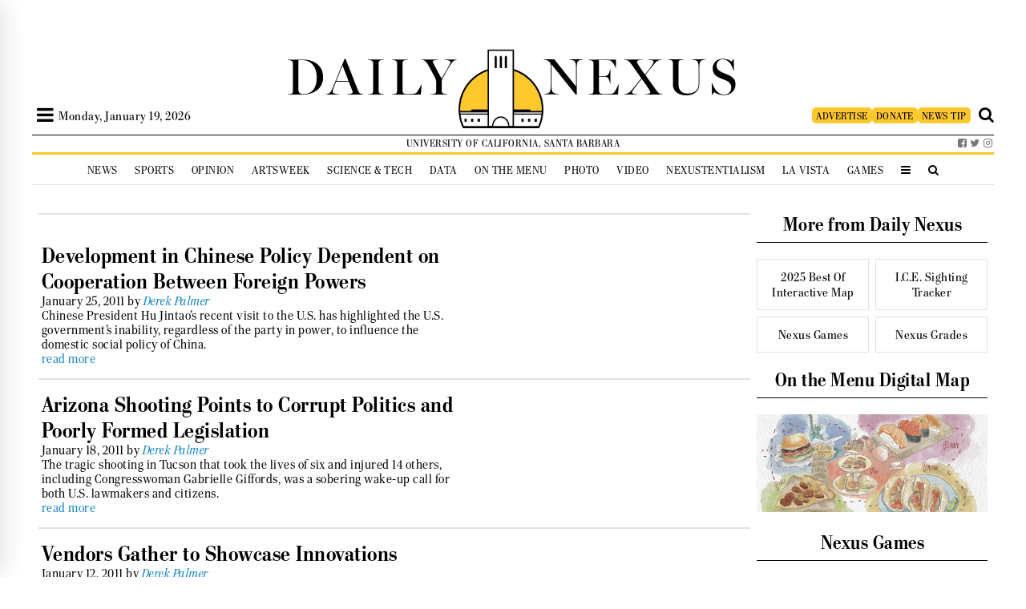

--- FILE ---
content_type: image/svg+xml
request_url: https://dailynexus.com/wp-content/themes/dailynexus/graphics/zodiac/gemini.svg
body_size: -212
content:
<svg id="Layer" enable-background="new 0 0 64 64" height="512" viewBox="0 0 64 64" width="512" xmlns="http://www.w3.org/2000/svg"><path d="m8.926 52.313c-.932.593-1.206 1.83-.613 2.761.594.932 1.829 1.206 2.762.614 12.711-8.09 29.141-8.09 41.852 0 .332.211.704.312 1.071.312.661 0 1.308-.328 1.689-.927.593-.932.318-2.168-.613-2.761-3.48-2.215-7.214-3.877-11.074-4.992v-30.641c3.86-1.115 7.594-2.777 11.074-4.992.932-.593 1.206-1.83.613-2.761-.594-.932-1.828-1.206-2.762-.614-12.711 8.09-29.141 8.09-41.852 0-.931-.592-2.167-.318-2.761.614-.593.932-.318 2.168.613 2.761 3.48 2.215 7.214 3.877 11.074 4.992v30.642c-3.859 1.115-7.593 2.777-11.073 4.992zm15.074-34.704c2.643.497 5.32.768 8 .768s5.357-.271 8-.768v28.781c-5.285-.993-10.715-.993-16 0z"/></svg>

--- FILE ---
content_type: application/javascript; charset=utf-8
request_url: https://d3js.org/d3.v6.min.js?ver=6.8.3
body_size: 89241
content:
// https://d3js.org v6.7.0 Copyright 2021 Mike Bostock
!function(t,n){"object"==typeof exports&&"undefined"!=typeof module?n(exports):"function"==typeof define&&define.amd?define(["exports"],n):n((t="undefined"!=typeof globalThis?globalThis:t||self).d3=t.d3||{})}(this,(function(t){"use strict";function n(t,n){return t<n?-1:t>n?1:t>=n?0:NaN}function e(t){let e=t,r=t;function i(t,n,e,i){for(null==e&&(e=0),null==i&&(i=t.length);e<i;){const o=e+i>>>1;r(t[o],n)<0?e=o+1:i=o}return e}return 1===t.length&&(e=(n,e)=>t(n)-e,r=function(t){return(e,r)=>n(t(e),r)}(t)),{left:i,center:function(t,n,r,o){null==r&&(r=0),null==o&&(o=t.length);const a=i(t,n,r,o-1);return a>r&&e(t[a-1],n)>-e(t[a],n)?a-1:a},right:function(t,n,e,i){for(null==e&&(e=0),null==i&&(i=t.length);e<i;){const o=e+i>>>1;r(t[o],n)>0?i=o:e=o+1}return e}}}function r(t){return null===t?NaN:+t}const i=e(n),o=i.right,a=i.left,u=e(r).center;function c(t,n){let e=0;if(void 0===n)for(let n of t)null!=n&&(n=+n)>=n&&++e;else{let r=-1;for(let i of t)null!=(i=n(i,++r,t))&&(i=+i)>=i&&++e}return e}function f(t){return 0|t.length}function s(t){return!(t>0)}function l(t){return"object"!=typeof t||"length"in t?t:Array.from(t)}function h(t,n){let e,r=0,i=0,o=0;if(void 0===n)for(let n of t)null!=n&&(n=+n)>=n&&(e=n-i,i+=e/++r,o+=e*(n-i));else{let a=-1;for(let u of t)null!=(u=n(u,++a,t))&&(u=+u)>=u&&(e=u-i,i+=e/++r,o+=e*(u-i))}if(r>1)return o/(r-1)}function d(t,n){const e=h(t,n);return e?Math.sqrt(e):e}function p(t,n){let e,r;if(void 0===n)for(const n of t)null!=n&&(void 0===e?n>=n&&(e=r=n):(e>n&&(e=n),r<n&&(r=n)));else{let i=-1;for(let o of t)null!=(o=n(o,++i,t))&&(void 0===e?o>=o&&(e=r=o):(e>o&&(e=o),r<o&&(r=o)))}return[e,r]}class g{constructor(){this._partials=new Float64Array(32),this._n=0}add(t){const n=this._partials;let e=0;for(let r=0;r<this._n&&r<32;r++){const i=n[r],o=t+i,a=Math.abs(t)<Math.abs(i)?t-(o-i):i-(o-t);a&&(n[e++]=a),t=o}return n[e]=t,this._n=e+1,this}valueOf(){const t=this._partials;let n,e,r,i=this._n,o=0;if(i>0){for(o=t[--i];i>0&&(n=o,e=t[--i],o=n+e,r=e-(o-n),!r););i>0&&(r<0&&t[i-1]<0||r>0&&t[i-1]>0)&&(e=2*r,n=o+e,e==n-o&&(o=n))}return o}}class y extends Map{constructor(t,n=x){if(super(),Object.defineProperties(this,{_intern:{value:new Map},_key:{value:n}}),null!=t)for(const[n,e]of t)this.set(n,e)}get(t){return super.get(_(this,t))}has(t){return super.has(_(this,t))}set(t,n){return super.set(b(this,t),n)}delete(t){return super.delete(m(this,t))}}class v extends Set{constructor(t,n=x){if(super(),Object.defineProperties(this,{_intern:{value:new Map},_key:{value:n}}),null!=t)for(const n of t)this.add(n)}has(t){return super.has(_(this,t))}add(t){return super.add(b(this,t))}delete(t){return super.delete(m(this,t))}}function _({_intern:t,_key:n},e){const r=n(e);return t.has(r)?t.get(r):e}function b({_intern:t,_key:n},e){const r=n(e);return t.has(r)?t.get(r):(t.set(r,e),e)}function m({_intern:t,_key:n},e){const r=n(e);return t.has(r)&&(e=t.get(e),t.delete(r)),e}function x(t){return null!==t&&"object"==typeof t?t.valueOf():t}function w(t){return t}function M(t,...n){return S(t,w,w,n)}function A(t,n,...e){return S(t,w,n,e)}function T(t){if(1!==t.length)throw new Error("duplicate key");return t[0]}function S(t,n,e,r){return function t(i,o){if(o>=r.length)return e(i);const a=new y,u=r[o++];let c=-1;for(const t of i){const n=u(t,++c,i),e=a.get(n);e?e.push(t):a.set(n,[t])}for(const[n,e]of a)a.set(n,t(e,o));return n(a)}(t,0)}function E(t,n){return Array.from(n,(n=>t[n]))}function k(t,...e){if("function"!=typeof t[Symbol.iterator])throw new TypeError("values is not iterable");t=Array.from(t);let[r=n]=e;if(1===r.length||e.length>1){const i=Uint32Array.from(t,((t,n)=>n));return e.length>1?(e=e.map((n=>t.map(n))),i.sort(((t,r)=>{for(const i of e){const e=n(i[t],i[r]);if(e)return e}}))):(r=t.map(r),i.sort(((t,e)=>n(r[t],r[e])))),E(t,i)}return t.sort(r)}var N=Array.prototype.slice;function C(t){return function(){return t}}var P=Math.sqrt(50),z=Math.sqrt(10),D=Math.sqrt(2);function q(t,n,e){var r,i,o,a,u=-1;if(e=+e,(t=+t)===(n=+n)&&e>0)return[t];if((r=n<t)&&(i=t,t=n,n=i),0===(a=R(t,n,e))||!isFinite(a))return[];if(a>0){let e=Math.round(t/a),r=Math.round(n/a);for(e*a<t&&++e,r*a>n&&--r,o=new Array(i=r-e+1);++u<i;)o[u]=(e+u)*a}else{a=-a;let e=Math.round(t*a),r=Math.round(n*a);for(e/a<t&&++e,r/a>n&&--r,o=new Array(i=r-e+1);++u<i;)o[u]=(e+u)/a}return r&&o.reverse(),o}function R(t,n,e){var r=(n-t)/Math.max(0,e),i=Math.floor(Math.log(r)/Math.LN10),o=r/Math.pow(10,i);return i>=0?(o>=P?10:o>=z?5:o>=D?2:1)*Math.pow(10,i):-Math.pow(10,-i)/(o>=P?10:o>=z?5:o>=D?2:1)}function F(t,n,e){var r=Math.abs(n-t)/Math.max(0,e),i=Math.pow(10,Math.floor(Math.log(r)/Math.LN10)),o=r/i;return o>=P?i*=10:o>=z?i*=5:o>=D&&(i*=2),n<t?-i:i}function O(t,n,e){let r;for(;;){const i=R(t,n,e);if(i===r||0===i||!isFinite(i))return[t,n];i>0?(t=Math.floor(t/i)*i,n=Math.ceil(n/i)*i):i<0&&(t=Math.ceil(t*i)/i,n=Math.floor(n*i)/i),r=i}}function I(t){return Math.ceil(Math.log(c(t))/Math.LN2)+1}function U(){var t=w,n=p,e=I;function r(r){Array.isArray(r)||(r=Array.from(r));var i,a,u=r.length,c=new Array(u);for(i=0;i<u;++i)c[i]=t(r[i],i,r);var f=n(c),s=f[0],l=f[1],h=e(c,s,l);if(!Array.isArray(h)){const t=l,e=+h;if(n===p&&([s,l]=O(s,l,e)),(h=q(s,l,e))[h.length-1]>=l)if(t>=l&&n===p){const t=R(s,l,e);isFinite(t)&&(t>0?l=(Math.floor(l/t)+1)*t:t<0&&(l=(Math.ceil(l*-t)+1)/-t))}else h.pop()}for(var d=h.length;h[0]<=s;)h.shift(),--d;for(;h[d-1]>l;)h.pop(),--d;var g,y=new Array(d+1);for(i=0;i<=d;++i)(g=y[i]=[]).x0=i>0?h[i-1]:s,g.x1=i<d?h[i]:l;for(i=0;i<u;++i)s<=(a=c[i])&&a<=l&&y[o(h,a,0,d)].push(r[i]);return y}return r.value=function(n){return arguments.length?(t="function"==typeof n?n:C(n),r):t},r.domain=function(t){return arguments.length?(n="function"==typeof t?t:C([t[0],t[1]]),r):n},r.thresholds=function(t){return arguments.length?(e="function"==typeof t?t:Array.isArray(t)?C(N.call(t)):C(t),r):e},r}function B(t,n){let e;if(void 0===n)for(const n of t)null!=n&&(e<n||void 0===e&&n>=n)&&(e=n);else{let r=-1;for(let i of t)null!=(i=n(i,++r,t))&&(e<i||void 0===e&&i>=i)&&(e=i)}return e}function Y(t,n){let e;if(void 0===n)for(const n of t)null!=n&&(e>n||void 0===e&&n>=n)&&(e=n);else{let r=-1;for(let i of t)null!=(i=n(i,++r,t))&&(e>i||void 0===e&&i>=i)&&(e=i)}return e}function L(t,e,r=0,i=t.length-1,o=n){for(;i>r;){if(i-r>600){const n=i-r+1,a=e-r+1,u=Math.log(n),c=.5*Math.exp(2*u/3),f=.5*Math.sqrt(u*c*(n-c)/n)*(a-n/2<0?-1:1);L(t,e,Math.max(r,Math.floor(e-a*c/n+f)),Math.min(i,Math.floor(e+(n-a)*c/n+f)),o)}const n=t[e];let a=r,u=i;for(j(t,r,e),o(t[i],n)>0&&j(t,r,i);a<u;){for(j(t,a,u),++a,--u;o(t[a],n)<0;)++a;for(;o(t[u],n)>0;)--u}0===o(t[r],n)?j(t,r,u):(++u,j(t,u,i)),u<=e&&(r=u+1),e<=u&&(i=u-1)}return t}function j(t,n,e){const r=t[n];t[n]=t[e],t[e]=r}function H(t,n,e){if(r=(t=Float64Array.from(function*(t,n){if(void 0===n)for(let n of t)null!=n&&(n=+n)>=n&&(yield n);else{let e=-1;for(let r of t)null!=(r=n(r,++e,t))&&(r=+r)>=r&&(yield r)}}(t,e))).length){if((n=+n)<=0||r<2)return Y(t);if(n>=1)return B(t);var r,i=(r-1)*n,o=Math.floor(i),a=B(L(t,o).subarray(0,o+1));return a+(Y(t.subarray(o+1))-a)*(i-o)}}function X(t,n,e=r){if(i=t.length){if((n=+n)<=0||i<2)return+e(t[0],0,t);if(n>=1)return+e(t[i-1],i-1,t);var i,o=(i-1)*n,a=Math.floor(o),u=+e(t[a],a,t);return u+(+e(t[a+1],a+1,t)-u)*(o-a)}}function G(t,n){let e,r=-1,i=-1;if(void 0===n)for(const n of t)++i,null!=n&&(e<n||void 0===e&&n>=n)&&(e=n,r=i);else for(let o of t)null!=(o=n(o,++i,t))&&(e<o||void 0===e&&o>=o)&&(e=o,r=i);return r}function V(t){return Array.from(function*(t){for(const n of t)yield*n}(t))}function $(t,n){let e,r=-1,i=-1;if(void 0===n)for(const n of t)++i,null!=n&&(e>n||void 0===e&&n>=n)&&(e=n,r=i);else for(let o of t)null!=(o=n(o,++i,t))&&(e>o||void 0===e&&o>=o)&&(e=o,r=i);return r}function W(t,n){return[t,n]}function Z(t,n,e){t=+t,n=+n,e=(i=arguments.length)<2?(n=t,t=0,1):i<3?1:+e;for(var r=-1,i=0|Math.max(0,Math.ceil((n-t)/e)),o=new Array(i);++r<i;)o[r]=t+r*e;return o}function K(t,e=n){if(1===e.length)return $(t,e);let r,i=-1,o=-1;for(const n of t)++o,(i<0?0===e(n,n):e(n,r)<0)&&(r=n,i=o);return i}var Q=J(Math.random);function J(t){return function(n,e=0,r=n.length){let i=r-(e=+e);for(;i;){const r=t()*i--|0,o=n[i+e];n[i+e]=n[r+e],n[r+e]=o}return n}}function tt(t){if(!(i=t.length))return[];for(var n=-1,e=Y(t,nt),r=new Array(e);++n<e;)for(var i,o=-1,a=r[n]=new Array(i);++o<i;)a[o]=t[o][n];return r}function nt(t){return t.length}function et(t){return t instanceof Set?t:new Set(t)}function rt(t,n){const e=t[Symbol.iterator](),r=new Set;for(const t of n){if(r.has(t))continue;let n,i;for(;({value:n,done:i}=e.next());){if(i)return!1;if(r.add(n),Object.is(t,n))break}}return!0}var it=Array.prototype.slice;function ot(t){return t}var at=1e-6;function ut(t){return"translate("+t+",0)"}function ct(t){return"translate(0,"+t+")"}function ft(t){return n=>+t(n)}function st(t,n){return n=Math.max(0,t.bandwidth()-2*n)/2,t.round()&&(n=Math.round(n)),e=>+t(e)+n}function lt(){return!this.__axis}function ht(t,n){var e=[],r=null,i=null,o=6,a=6,u=3,c="undefined"!=typeof window&&window.devicePixelRatio>1?0:.5,f=1===t||4===t?-1:1,s=4===t||2===t?"x":"y",l=1===t||3===t?ut:ct;function h(h){var d=null==r?n.ticks?n.ticks.apply(n,e):n.domain():r,p=null==i?n.tickFormat?n.tickFormat.apply(n,e):ot:i,g=Math.max(o,0)+u,y=n.range(),v=+y[0]+c,_=+y[y.length-1]+c,b=(n.bandwidth?st:ft)(n.copy(),c),m=h.selection?h.selection():h,x=m.selectAll(".domain").data([null]),w=m.selectAll(".tick").data(d,n).order(),M=w.exit(),A=w.enter().append("g").attr("class","tick"),T=w.select("line"),S=w.select("text");x=x.merge(x.enter().insert("path",".tick").attr("class","domain").attr("stroke","currentColor")),w=w.merge(A),T=T.merge(A.append("line").attr("stroke","currentColor").attr(s+"2",f*o)),S=S.merge(A.append("text").attr("fill","currentColor").attr(s,f*g).attr("dy",1===t?"0em":3===t?"0.71em":"0.32em")),h!==m&&(x=x.transition(h),w=w.transition(h),T=T.transition(h),S=S.transition(h),M=M.transition(h).attr("opacity",at).attr("transform",(function(t){return isFinite(t=b(t))?l(t+c):this.getAttribute("transform")})),A.attr("opacity",at).attr("transform",(function(t){var n=this.parentNode.__axis;return l((n&&isFinite(n=n(t))?n:b(t))+c)}))),M.remove(),x.attr("d",4===t||2===t?a?"M"+f*a+","+v+"H"+c+"V"+_+"H"+f*a:"M"+c+","+v+"V"+_:a?"M"+v+","+f*a+"V"+c+"H"+_+"V"+f*a:"M"+v+","+c+"H"+_),w.attr("opacity",1).attr("transform",(function(t){return l(b(t)+c)})),T.attr(s+"2",f*o),S.attr(s,f*g).text(p),m.filter(lt).attr("fill","none").attr("font-size",10).attr("font-family","sans-serif").attr("text-anchor",2===t?"start":4===t?"end":"middle"),m.each((function(){this.__axis=b}))}return h.scale=function(t){return arguments.length?(n=t,h):n},h.ticks=function(){return e=it.call(arguments),h},h.tickArguments=function(t){return arguments.length?(e=null==t?[]:it.call(t),h):e.slice()},h.tickValues=function(t){return arguments.length?(r=null==t?null:it.call(t),h):r&&r.slice()},h.tickFormat=function(t){return arguments.length?(i=t,h):i},h.tickSize=function(t){return arguments.length?(o=a=+t,h):o},h.tickSizeInner=function(t){return arguments.length?(o=+t,h):o},h.tickSizeOuter=function(t){return arguments.length?(a=+t,h):a},h.tickPadding=function(t){return arguments.length?(u=+t,h):u},h.offset=function(t){return arguments.length?(c=+t,h):c},h}var dt={value:()=>{}};function pt(){for(var t,n=0,e=arguments.length,r={};n<e;++n){if(!(t=arguments[n]+"")||t in r||/[\s.]/.test(t))throw new Error("illegal type: "+t);r[t]=[]}return new gt(r)}function gt(t){this._=t}function yt(t,n){return t.trim().split(/^|\s+/).map((function(t){var e="",r=t.indexOf(".");if(r>=0&&(e=t.slice(r+1),t=t.slice(0,r)),t&&!n.hasOwnProperty(t))throw new Error("unknown type: "+t);return{type:t,name:e}}))}function vt(t,n){for(var e,r=0,i=t.length;r<i;++r)if((e=t[r]).name===n)return e.value}function _t(t,n,e){for(var r=0,i=t.length;r<i;++r)if(t[r].name===n){t[r]=dt,t=t.slice(0,r).concat(t.slice(r+1));break}return null!=e&&t.push({name:n,value:e}),t}gt.prototype=pt.prototype={constructor:gt,on:function(t,n){var e,r=this._,i=yt(t+"",r),o=-1,a=i.length;if(!(arguments.length<2)){if(null!=n&&"function"!=typeof n)throw new Error("invalid callback: "+n);for(;++o<a;)if(e=(t=i[o]).type)r[e]=_t(r[e],t.name,n);else if(null==n)for(e in r)r[e]=_t(r[e],t.name,null);return this}for(;++o<a;)if((e=(t=i[o]).type)&&(e=vt(r[e],t.name)))return e},copy:function(){var t={},n=this._;for(var e in n)t[e]=n[e].slice();return new gt(t)},call:function(t,n){if((e=arguments.length-2)>0)for(var e,r,i=new Array(e),o=0;o<e;++o)i[o]=arguments[o+2];if(!this._.hasOwnProperty(t))throw new Error("unknown type: "+t);for(o=0,e=(r=this._[t]).length;o<e;++o)r[o].value.apply(n,i)},apply:function(t,n,e){if(!this._.hasOwnProperty(t))throw new Error("unknown type: "+t);for(var r=this._[t],i=0,o=r.length;i<o;++i)r[i].value.apply(n,e)}};var bt="http://www.w3.org/1999/xhtml",mt={svg:"http://www.w3.org/2000/svg",xhtml:bt,xlink:"http://www.w3.org/1999/xlink",xml:"http://www.w3.org/XML/1998/namespace",xmlns:"http://www.w3.org/2000/xmlns/"};function xt(t){var n=t+="",e=n.indexOf(":");return e>=0&&"xmlns"!==(n=t.slice(0,e))&&(t=t.slice(e+1)),mt.hasOwnProperty(n)?{space:mt[n],local:t}:t}function wt(t){return function(){var n=this.ownerDocument,e=this.namespaceURI;return e===bt&&n.documentElement.namespaceURI===bt?n.createElement(t):n.createElementNS(e,t)}}function Mt(t){return function(){return this.ownerDocument.createElementNS(t.space,t.local)}}function At(t){var n=xt(t);return(n.local?Mt:wt)(n)}function Tt(){}function St(t){return null==t?Tt:function(){return this.querySelector(t)}}function Et(t){return"object"==typeof t&&"length"in t?t:Array.from(t)}function kt(){return[]}function Nt(t){return null==t?kt:function(){return this.querySelectorAll(t)}}function Ct(t){return function(){return this.matches(t)}}function Pt(t){return function(n){return n.matches(t)}}var zt=Array.prototype.find;function Dt(){return this.firstElementChild}var qt=Array.prototype.filter;function Rt(){return this.children}function Ft(t){return new Array(t.length)}function Ot(t,n){this.ownerDocument=t.ownerDocument,this.namespaceURI=t.namespaceURI,this._next=null,this._parent=t,this.__data__=n}function It(t){return function(){return t}}function Ut(t,n,e,r,i,o){for(var a,u=0,c=n.length,f=o.length;u<f;++u)(a=n[u])?(a.__data__=o[u],r[u]=a):e[u]=new Ot(t,o[u]);for(;u<c;++u)(a=n[u])&&(i[u]=a)}function Bt(t,n,e,r,i,o,a){var u,c,f,s=new Map,l=n.length,h=o.length,d=new Array(l);for(u=0;u<l;++u)(c=n[u])&&(d[u]=f=a.call(c,c.__data__,u,n)+"",s.has(f)?i[u]=c:s.set(f,c));for(u=0;u<h;++u)f=a.call(t,o[u],u,o)+"",(c=s.get(f))?(r[u]=c,c.__data__=o[u],s.delete(f)):e[u]=new Ot(t,o[u]);for(u=0;u<l;++u)(c=n[u])&&s.get(d[u])===c&&(i[u]=c)}function Yt(t){return t.__data__}function Lt(t,n){return t<n?-1:t>n?1:t>=n?0:NaN}function jt(t){return function(){this.removeAttribute(t)}}function Ht(t){return function(){this.removeAttributeNS(t.space,t.local)}}function Xt(t,n){return function(){this.setAttribute(t,n)}}function Gt(t,n){return function(){this.setAttributeNS(t.space,t.local,n)}}function Vt(t,n){return function(){var e=n.apply(this,arguments);null==e?this.removeAttribute(t):this.setAttribute(t,e)}}function $t(t,n){return function(){var e=n.apply(this,arguments);null==e?this.removeAttributeNS(t.space,t.local):this.setAttributeNS(t.space,t.local,e)}}function Wt(t){return t.ownerDocument&&t.ownerDocument.defaultView||t.document&&t||t.defaultView}function Zt(t){return function(){this.style.removeProperty(t)}}function Kt(t,n,e){return function(){this.style.setProperty(t,n,e)}}function Qt(t,n,e){return function(){var r=n.apply(this,arguments);null==r?this.style.removeProperty(t):this.style.setProperty(t,r,e)}}function Jt(t,n){return t.style.getPropertyValue(n)||Wt(t).getComputedStyle(t,null).getPropertyValue(n)}function tn(t){return function(){delete this[t]}}function nn(t,n){return function(){this[t]=n}}function en(t,n){return function(){var e=n.apply(this,arguments);null==e?delete this[t]:this[t]=e}}function rn(t){return t.trim().split(/^|\s+/)}function on(t){return t.classList||new an(t)}function an(t){this._node=t,this._names=rn(t.getAttribute("class")||"")}function un(t,n){for(var e=on(t),r=-1,i=n.length;++r<i;)e.add(n[r])}function cn(t,n){for(var e=on(t),r=-1,i=n.length;++r<i;)e.remove(n[r])}function fn(t){return function(){un(this,t)}}function sn(t){return function(){cn(this,t)}}function ln(t,n){return function(){(n.apply(this,arguments)?un:cn)(this,t)}}function hn(){this.textContent=""}function dn(t){return function(){this.textContent=t}}function pn(t){return function(){var n=t.apply(this,arguments);this.textContent=null==n?"":n}}function gn(){this.innerHTML=""}function yn(t){return function(){this.innerHTML=t}}function vn(t){return function(){var n=t.apply(this,arguments);this.innerHTML=null==n?"":n}}function _n(){this.nextSibling&&this.parentNode.appendChild(this)}function bn(){this.previousSibling&&this.parentNode.insertBefore(this,this.parentNode.firstChild)}function mn(){return null}function xn(){var t=this.parentNode;t&&t.removeChild(this)}function wn(){var t=this.cloneNode(!1),n=this.parentNode;return n?n.insertBefore(t,this.nextSibling):t}function Mn(){var t=this.cloneNode(!0),n=this.parentNode;return n?n.insertBefore(t,this.nextSibling):t}function An(t){return t.trim().split(/^|\s+/).map((function(t){var n="",e=t.indexOf(".");return e>=0&&(n=t.slice(e+1),t=t.slice(0,e)),{type:t,name:n}}))}function Tn(t){return function(){var n=this.__on;if(n){for(var e,r=0,i=-1,o=n.length;r<o;++r)e=n[r],t.type&&e.type!==t.type||e.name!==t.name?n[++i]=e:this.removeEventListener(e.type,e.listener,e.options);++i?n.length=i:delete this.__on}}}function Sn(t,n,e){return function(){var r,i=this.__on,o=function(t){return function(n){t.call(this,n,this.__data__)}}(n);if(i)for(var a=0,u=i.length;a<u;++a)if((r=i[a]).type===t.type&&r.name===t.name)return this.removeEventListener(r.type,r.listener,r.options),this.addEventListener(r.type,r.listener=o,r.options=e),void(r.value=n);this.addEventListener(t.type,o,e),r={type:t.type,name:t.name,value:n,listener:o,options:e},i?i.push(r):this.__on=[r]}}function En(t,n,e){var r=Wt(t),i=r.CustomEvent;"function"==typeof i?i=new i(n,e):(i=r.document.createEvent("Event"),e?(i.initEvent(n,e.bubbles,e.cancelable),i.detail=e.detail):i.initEvent(n,!1,!1)),t.dispatchEvent(i)}function kn(t,n){return function(){return En(this,t,n)}}function Nn(t,n){return function(){return En(this,t,n.apply(this,arguments))}}Ot.prototype={constructor:Ot,appendChild:function(t){return this._parent.insertBefore(t,this._next)},insertBefore:function(t,n){return this._parent.insertBefore(t,n)},querySelector:function(t){return this._parent.querySelector(t)},querySelectorAll:function(t){return this._parent.querySelectorAll(t)}},an.prototype={add:function(t){this._names.indexOf(t)<0&&(this._names.push(t),this._node.setAttribute("class",this._names.join(" ")))},remove:function(t){var n=this._names.indexOf(t);n>=0&&(this._names.splice(n,1),this._node.setAttribute("class",this._names.join(" ")))},contains:function(t){return this._names.indexOf(t)>=0}};var Cn=[null];function Pn(t,n){this._groups=t,this._parents=n}function zn(){return new Pn([[document.documentElement]],Cn)}function Dn(t){return"string"==typeof t?new Pn([[document.querySelector(t)]],[document.documentElement]):new Pn([[t]],Cn)}Pn.prototype=zn.prototype={constructor:Pn,select:function(t){"function"!=typeof t&&(t=St(t));for(var n=this._groups,e=n.length,r=new Array(e),i=0;i<e;++i)for(var o,a,u=n[i],c=u.length,f=r[i]=new Array(c),s=0;s<c;++s)(o=u[s])&&(a=t.call(o,o.__data__,s,u))&&("__data__"in o&&(a.__data__=o.__data__),f[s]=a);return new Pn(r,this._parents)},selectAll:function(t){t="function"==typeof t?function(t){return function(){var n=t.apply(this,arguments);return null==n?[]:Et(n)}}(t):Nt(t);for(var n=this._groups,e=n.length,r=[],i=[],o=0;o<e;++o)for(var a,u=n[o],c=u.length,f=0;f<c;++f)(a=u[f])&&(r.push(t.call(a,a.__data__,f,u)),i.push(a));return new Pn(r,i)},selectChild:function(t){return this.select(null==t?Dt:function(t){return function(){return zt.call(this.children,t)}}("function"==typeof t?t:Pt(t)))},selectChildren:function(t){return this.selectAll(null==t?Rt:function(t){return function(){return qt.call(this.children,t)}}("function"==typeof t?t:Pt(t)))},filter:function(t){"function"!=typeof t&&(t=Ct(t));for(var n=this._groups,e=n.length,r=new Array(e),i=0;i<e;++i)for(var o,a=n[i],u=a.length,c=r[i]=[],f=0;f<u;++f)(o=a[f])&&t.call(o,o.__data__,f,a)&&c.push(o);return new Pn(r,this._parents)},data:function(t,n){if(!arguments.length)return Array.from(this,Yt);var e=n?Bt:Ut,r=this._parents,i=this._groups;"function"!=typeof t&&(t=It(t));for(var o=i.length,a=new Array(o),u=new Array(o),c=new Array(o),f=0;f<o;++f){var s=r[f],l=i[f],h=l.length,d=Et(t.call(s,s&&s.__data__,f,r)),p=d.length,g=u[f]=new Array(p),y=a[f]=new Array(p),v=c[f]=new Array(h);e(s,l,g,y,v,d,n);for(var _,b,m=0,x=0;m<p;++m)if(_=g[m]){for(m>=x&&(x=m+1);!(b=y[x])&&++x<p;);_._next=b||null}}return(a=new Pn(a,r))._enter=u,a._exit=c,a},enter:function(){return new Pn(this._enter||this._groups.map(Ft),this._parents)},exit:function(){return new Pn(this._exit||this._groups.map(Ft),this._parents)},join:function(t,n,e){var r=this.enter(),i=this,o=this.exit();return r="function"==typeof t?t(r):r.append(t+""),null!=n&&(i=n(i)),null==e?o.remove():e(o),r&&i?r.merge(i).order():i},merge:function(t){if(!(t instanceof Pn))throw new Error("invalid merge");for(var n=this._groups,e=t._groups,r=n.length,i=e.length,o=Math.min(r,i),a=new Array(r),u=0;u<o;++u)for(var c,f=n[u],s=e[u],l=f.length,h=a[u]=new Array(l),d=0;d<l;++d)(c=f[d]||s[d])&&(h[d]=c);for(;u<r;++u)a[u]=n[u];return new Pn(a,this._parents)},selection:function(){return this},order:function(){for(var t=this._groups,n=-1,e=t.length;++n<e;)for(var r,i=t[n],o=i.length-1,a=i[o];--o>=0;)(r=i[o])&&(a&&4^r.compareDocumentPosition(a)&&a.parentNode.insertBefore(r,a),a=r);return this},sort:function(t){function n(n,e){return n&&e?t(n.__data__,e.__data__):!n-!e}t||(t=Lt);for(var e=this._groups,r=e.length,i=new Array(r),o=0;o<r;++o){for(var a,u=e[o],c=u.length,f=i[o]=new Array(c),s=0;s<c;++s)(a=u[s])&&(f[s]=a);f.sort(n)}return new Pn(i,this._parents).order()},call:function(){var t=arguments[0];return arguments[0]=this,t.apply(null,arguments),this},nodes:function(){return Array.from(this)},node:function(){for(var t=this._groups,n=0,e=t.length;n<e;++n)for(var r=t[n],i=0,o=r.length;i<o;++i){var a=r[i];if(a)return a}return null},size:function(){let t=0;for(const n of this)++t;return t},empty:function(){return!this.node()},each:function(t){for(var n=this._groups,e=0,r=n.length;e<r;++e)for(var i,o=n[e],a=0,u=o.length;a<u;++a)(i=o[a])&&t.call(i,i.__data__,a,o);return this},attr:function(t,n){var e=xt(t);if(arguments.length<2){var r=this.node();return e.local?r.getAttributeNS(e.space,e.local):r.getAttribute(e)}return this.each((null==n?e.local?Ht:jt:"function"==typeof n?e.local?$t:Vt:e.local?Gt:Xt)(e,n))},style:function(t,n,e){return arguments.length>1?this.each((null==n?Zt:"function"==typeof n?Qt:Kt)(t,n,null==e?"":e)):Jt(this.node(),t)},property:function(t,n){return arguments.length>1?this.each((null==n?tn:"function"==typeof n?en:nn)(t,n)):this.node()[t]},classed:function(t,n){var e=rn(t+"");if(arguments.length<2){for(var r=on(this.node()),i=-1,o=e.length;++i<o;)if(!r.contains(e[i]))return!1;return!0}return this.each(("function"==typeof n?ln:n?fn:sn)(e,n))},text:function(t){return arguments.length?this.each(null==t?hn:("function"==typeof t?pn:dn)(t)):this.node().textContent},html:function(t){return arguments.length?this.each(null==t?gn:("function"==typeof t?vn:yn)(t)):this.node().innerHTML},raise:function(){return this.each(_n)},lower:function(){return this.each(bn)},append:function(t){var n="function"==typeof t?t:At(t);return this.select((function(){return this.appendChild(n.apply(this,arguments))}))},insert:function(t,n){var e="function"==typeof t?t:At(t),r=null==n?mn:"function"==typeof n?n:St(n);return this.select((function(){return this.insertBefore(e.apply(this,arguments),r.apply(this,arguments)||null)}))},remove:function(){return this.each(xn)},clone:function(t){return this.select(t?Mn:wn)},datum:function(t){return arguments.length?this.property("__data__",t):this.node().__data__},on:function(t,n,e){var r,i,o=An(t+""),a=o.length;if(!(arguments.length<2)){for(u=n?Sn:Tn,r=0;r<a;++r)this.each(u(o[r],n,e));return this}var u=this.node().__on;if(u)for(var c,f=0,s=u.length;f<s;++f)for(r=0,c=u[f];r<a;++r)if((i=o[r]).type===c.type&&i.name===c.name)return c.value},dispatch:function(t,n){return this.each(("function"==typeof n?Nn:kn)(t,n))},[Symbol.iterator]:function*(){for(var t=this._groups,n=0,e=t.length;n<e;++n)for(var r,i=t[n],o=0,a=i.length;o<a;++o)(r=i[o])&&(yield r)}};var qn=0;function Rn(){return new Fn}function Fn(){this._="@"+(++qn).toString(36)}function On(t){let n;for(;n=t.sourceEvent;)t=n;return t}function In(t,n){if(t=On(t),void 0===n&&(n=t.currentTarget),n){var e=n.ownerSVGElement||n;if(e.createSVGPoint){var r=e.createSVGPoint();return r.x=t.clientX,r.y=t.clientY,[(r=r.matrixTransform(n.getScreenCTM().inverse())).x,r.y]}if(n.getBoundingClientRect){var i=n.getBoundingClientRect();return[t.clientX-i.left-n.clientLeft,t.clientY-i.top-n.clientTop]}}return[t.pageX,t.pageY]}function Un(t){t.stopImmediatePropagation()}function Bn(t){t.preventDefault(),t.stopImmediatePropagation()}function Yn(t){var n=t.document.documentElement,e=Dn(t).on("dragstart.drag",Bn,!0);"onselectstart"in n?e.on("selectstart.drag",Bn,!0):(n.__noselect=n.style.MozUserSelect,n.style.MozUserSelect="none")}function Ln(t,n){var e=t.document.documentElement,r=Dn(t).on("dragstart.drag",null);n&&(r.on("click.drag",Bn,!0),setTimeout((function(){r.on("click.drag",null)}),0)),"onselectstart"in e?r.on("selectstart.drag",null):(e.style.MozUserSelect=e.__noselect,delete e.__noselect)}Fn.prototype=Rn.prototype={constructor:Fn,get:function(t){for(var n=this._;!(n in t);)if(!(t=t.parentNode))return;return t[n]},set:function(t,n){return t[this._]=n},remove:function(t){return this._ in t&&delete t[this._]},toString:function(){return this._}};var jn=t=>()=>t;function Hn(t,{sourceEvent:n,subject:e,target:r,identifier:i,active:o,x:a,y:u,dx:c,dy:f,dispatch:s}){Object.defineProperties(this,{type:{value:t,enumerable:!0,configurable:!0},sourceEvent:{value:n,enumerable:!0,configurable:!0},subject:{value:e,enumerable:!0,configurable:!0},target:{value:r,enumerable:!0,configurable:!0},identifier:{value:i,enumerable:!0,configurable:!0},active:{value:o,enumerable:!0,configurable:!0},x:{value:a,enumerable:!0,configurable:!0},y:{value:u,enumerable:!0,configurable:!0},dx:{value:c,enumerable:!0,configurable:!0},dy:{value:f,enumerable:!0,configurable:!0},_:{value:s}})}function Xn(t){return!t.ctrlKey&&!t.button}function Gn(){return this.parentNode}function Vn(t,n){return null==n?{x:t.x,y:t.y}:n}function $n(){return navigator.maxTouchPoints||"ontouchstart"in this}function Wn(t,n,e){t.prototype=n.prototype=e,e.constructor=t}function Zn(t,n){var e=Object.create(t.prototype);for(var r in n)e[r]=n[r];return e}function Kn(){}Hn.prototype.on=function(){var t=this._.on.apply(this._,arguments);return t===this._?this:t};var Qn=.7,Jn=1/Qn,te="\\s*([+-]?\\d+)\\s*",ne="\\s*([+-]?\\d*\\.?\\d+(?:[eE][+-]?\\d+)?)\\s*",ee="\\s*([+-]?\\d*\\.?\\d+(?:[eE][+-]?\\d+)?)%\\s*",re=/^#([0-9a-f]{3,8})$/,ie=new RegExp("^rgb\\("+[te,te,te]+"\\)$"),oe=new RegExp("^rgb\\("+[ee,ee,ee]+"\\)$"),ae=new RegExp("^rgba\\("+[te,te,te,ne]+"\\)$"),ue=new RegExp("^rgba\\("+[ee,ee,ee,ne]+"\\)$"),ce=new RegExp("^hsl\\("+[ne,ee,ee]+"\\)$"),fe=new RegExp("^hsla\\("+[ne,ee,ee,ne]+"\\)$"),se={aliceblue:15792383,antiquewhite:16444375,aqua:65535,aquamarine:8388564,azure:15794175,beige:16119260,bisque:16770244,black:0,blanchedalmond:16772045,blue:255,blueviolet:9055202,brown:10824234,burlywood:14596231,cadetblue:6266528,chartreuse:8388352,chocolate:13789470,coral:16744272,cornflowerblue:6591981,cornsilk:16775388,crimson:14423100,cyan:65535,darkblue:139,darkcyan:35723,darkgoldenrod:12092939,darkgray:11119017,darkgreen:25600,darkgrey:11119017,darkkhaki:12433259,darkmagenta:9109643,darkolivegreen:5597999,darkorange:16747520,darkorchid:10040012,darkred:9109504,darksalmon:15308410,darkseagreen:9419919,darkslateblue:4734347,darkslategray:3100495,darkslategrey:3100495,darkturquoise:52945,darkviolet:9699539,deeppink:16716947,deepskyblue:49151,dimgray:6908265,dimgrey:6908265,dodgerblue:2003199,firebrick:11674146,floralwhite:16775920,forestgreen:2263842,fuchsia:16711935,gainsboro:14474460,ghostwhite:16316671,gold:16766720,goldenrod:14329120,gray:8421504,green:32768,greenyellow:11403055,grey:8421504,honeydew:15794160,hotpink:16738740,indianred:13458524,indigo:4915330,ivory:16777200,khaki:15787660,lavender:15132410,lavenderblush:16773365,lawngreen:8190976,lemonchiffon:16775885,lightblue:11393254,lightcoral:15761536,lightcyan:14745599,lightgoldenrodyellow:16448210,lightgray:13882323,lightgreen:9498256,lightgrey:13882323,lightpink:16758465,lightsalmon:16752762,lightseagreen:2142890,lightskyblue:8900346,lightslategray:7833753,lightslategrey:7833753,lightsteelblue:11584734,lightyellow:16777184,lime:65280,limegreen:3329330,linen:16445670,magenta:16711935,maroon:8388608,mediumaquamarine:6737322,mediumblue:205,mediumorchid:12211667,mediumpurple:9662683,mediumseagreen:3978097,mediumslateblue:8087790,mediumspringgreen:64154,mediumturquoise:4772300,mediumvioletred:13047173,midnightblue:1644912,mintcream:16121850,mistyrose:16770273,moccasin:16770229,navajowhite:16768685,navy:128,oldlace:16643558,olive:8421376,olivedrab:7048739,orange:16753920,orangered:16729344,orchid:14315734,palegoldenrod:15657130,palegreen:10025880,paleturquoise:11529966,palevioletred:14381203,papayawhip:16773077,peachpuff:16767673,peru:13468991,pink:16761035,plum:14524637,powderblue:11591910,purple:8388736,rebeccapurple:6697881,red:16711680,rosybrown:12357519,royalblue:4286945,saddlebrown:9127187,salmon:16416882,sandybrown:16032864,seagreen:3050327,seashell:16774638,sienna:10506797,silver:12632256,skyblue:8900331,slateblue:6970061,slategray:7372944,slategrey:7372944,snow:16775930,springgreen:65407,steelblue:4620980,tan:13808780,teal:32896,thistle:14204888,tomato:16737095,turquoise:4251856,violet:15631086,wheat:16113331,white:16777215,whitesmoke:16119285,yellow:16776960,yellowgreen:10145074};function le(){return this.rgb().formatHex()}function he(){return this.rgb().formatRgb()}function de(t){var n,e;return t=(t+"").trim().toLowerCase(),(n=re.exec(t))?(e=n[1].length,n=parseInt(n[1],16),6===e?pe(n):3===e?new _e(n>>8&15|n>>4&240,n>>4&15|240&n,(15&n)<<4|15&n,1):8===e?ge(n>>24&255,n>>16&255,n>>8&255,(255&n)/255):4===e?ge(n>>12&15|n>>8&240,n>>8&15|n>>4&240,n>>4&15|240&n,((15&n)<<4|15&n)/255):null):(n=ie.exec(t))?new _e(n[1],n[2],n[3],1):(n=oe.exec(t))?new _e(255*n[1]/100,255*n[2]/100,255*n[3]/100,1):(n=ae.exec(t))?ge(n[1],n[2],n[3],n[4]):(n=ue.exec(t))?ge(255*n[1]/100,255*n[2]/100,255*n[3]/100,n[4]):(n=ce.exec(t))?we(n[1],n[2]/100,n[3]/100,1):(n=fe.exec(t))?we(n[1],n[2]/100,n[3]/100,n[4]):se.hasOwnProperty(t)?pe(se[t]):"transparent"===t?new _e(NaN,NaN,NaN,0):null}function pe(t){return new _e(t>>16&255,t>>8&255,255&t,1)}function ge(t,n,e,r){return r<=0&&(t=n=e=NaN),new _e(t,n,e,r)}function ye(t){return t instanceof Kn||(t=de(t)),t?new _e((t=t.rgb()).r,t.g,t.b,t.opacity):new _e}function ve(t,n,e,r){return 1===arguments.length?ye(t):new _e(t,n,e,null==r?1:r)}function _e(t,n,e,r){this.r=+t,this.g=+n,this.b=+e,this.opacity=+r}function be(){return"#"+xe(this.r)+xe(this.g)+xe(this.b)}function me(){var t=this.opacity;return(1===(t=isNaN(t)?1:Math.max(0,Math.min(1,t)))?"rgb(":"rgba(")+Math.max(0,Math.min(255,Math.round(this.r)||0))+", "+Math.max(0,Math.min(255,Math.round(this.g)||0))+", "+Math.max(0,Math.min(255,Math.round(this.b)||0))+(1===t?")":", "+t+")")}function xe(t){return((t=Math.max(0,Math.min(255,Math.round(t)||0)))<16?"0":"")+t.toString(16)}function we(t,n,e,r){return r<=0?t=n=e=NaN:e<=0||e>=1?t=n=NaN:n<=0&&(t=NaN),new Te(t,n,e,r)}function Me(t){if(t instanceof Te)return new Te(t.h,t.s,t.l,t.opacity);if(t instanceof Kn||(t=de(t)),!t)return new Te;if(t instanceof Te)return t;var n=(t=t.rgb()).r/255,e=t.g/255,r=t.b/255,i=Math.min(n,e,r),o=Math.max(n,e,r),a=NaN,u=o-i,c=(o+i)/2;return u?(a=n===o?(e-r)/u+6*(e<r):e===o?(r-n)/u+2:(n-e)/u+4,u/=c<.5?o+i:2-o-i,a*=60):u=c>0&&c<1?0:a,new Te(a,u,c,t.opacity)}function Ae(t,n,e,r){return 1===arguments.length?Me(t):new Te(t,n,e,null==r?1:r)}function Te(t,n,e,r){this.h=+t,this.s=+n,this.l=+e,this.opacity=+r}function Se(t,n,e){return 255*(t<60?n+(e-n)*t/60:t<180?e:t<240?n+(e-n)*(240-t)/60:n)}Wn(Kn,de,{copy:function(t){return Object.assign(new this.constructor,this,t)},displayable:function(){return this.rgb().displayable()},hex:le,formatHex:le,formatHsl:function(){return Me(this).formatHsl()},formatRgb:he,toString:he}),Wn(_e,ve,Zn(Kn,{brighter:function(t){return t=null==t?Jn:Math.pow(Jn,t),new _e(this.r*t,this.g*t,this.b*t,this.opacity)},darker:function(t){return t=null==t?Qn:Math.pow(Qn,t),new _e(this.r*t,this.g*t,this.b*t,this.opacity)},rgb:function(){return this},displayable:function(){return-.5<=this.r&&this.r<255.5&&-.5<=this.g&&this.g<255.5&&-.5<=this.b&&this.b<255.5&&0<=this.opacity&&this.opacity<=1},hex:be,formatHex:be,formatRgb:me,toString:me})),Wn(Te,Ae,Zn(Kn,{brighter:function(t){return t=null==t?Jn:Math.pow(Jn,t),new Te(this.h,this.s,this.l*t,this.opacity)},darker:function(t){return t=null==t?Qn:Math.pow(Qn,t),new Te(this.h,this.s,this.l*t,this.opacity)},rgb:function(){var t=this.h%360+360*(this.h<0),n=isNaN(t)||isNaN(this.s)?0:this.s,e=this.l,r=e+(e<.5?e:1-e)*n,i=2*e-r;return new _e(Se(t>=240?t-240:t+120,i,r),Se(t,i,r),Se(t<120?t+240:t-120,i,r),this.opacity)},displayable:function(){return(0<=this.s&&this.s<=1||isNaN(this.s))&&0<=this.l&&this.l<=1&&0<=this.opacity&&this.opacity<=1},formatHsl:function(){var t=this.opacity;return(1===(t=isNaN(t)?1:Math.max(0,Math.min(1,t)))?"hsl(":"hsla(")+(this.h||0)+", "+100*(this.s||0)+"%, "+100*(this.l||0)+"%"+(1===t?")":", "+t+")")}}));const Ee=Math.PI/180,ke=180/Math.PI,Ne=.96422,Ce=.82521,Pe=4/29,ze=6/29,De=3*ze*ze;function qe(t){if(t instanceof Fe)return new Fe(t.l,t.a,t.b,t.opacity);if(t instanceof je)return He(t);t instanceof _e||(t=ye(t));var n,e,r=Be(t.r),i=Be(t.g),o=Be(t.b),a=Oe((.2225045*r+.7168786*i+.0606169*o)/1);return r===i&&i===o?n=e=a:(n=Oe((.4360747*r+.3850649*i+.1430804*o)/Ne),e=Oe((.0139322*r+.0971045*i+.7141733*o)/Ce)),new Fe(116*a-16,500*(n-a),200*(a-e),t.opacity)}function Re(t,n,e,r){return 1===arguments.length?qe(t):new Fe(t,n,e,null==r?1:r)}function Fe(t,n,e,r){this.l=+t,this.a=+n,this.b=+e,this.opacity=+r}function Oe(t){return t>.008856451679035631?Math.pow(t,1/3):t/De+Pe}function Ie(t){return t>ze?t*t*t:De*(t-Pe)}function Ue(t){return 255*(t<=.0031308?12.92*t:1.055*Math.pow(t,1/2.4)-.055)}function Be(t){return(t/=255)<=.04045?t/12.92:Math.pow((t+.055)/1.055,2.4)}function Ye(t){if(t instanceof je)return new je(t.h,t.c,t.l,t.opacity);if(t instanceof Fe||(t=qe(t)),0===t.a&&0===t.b)return new je(NaN,0<t.l&&t.l<100?0:NaN,t.l,t.opacity);var n=Math.atan2(t.b,t.a)*ke;return new je(n<0?n+360:n,Math.sqrt(t.a*t.a+t.b*t.b),t.l,t.opacity)}function Le(t,n,e,r){return 1===arguments.length?Ye(t):new je(t,n,e,null==r?1:r)}function je(t,n,e,r){this.h=+t,this.c=+n,this.l=+e,this.opacity=+r}function He(t){if(isNaN(t.h))return new Fe(t.l,0,0,t.opacity);var n=t.h*Ee;return new Fe(t.l,Math.cos(n)*t.c,Math.sin(n)*t.c,t.opacity)}Wn(Fe,Re,Zn(Kn,{brighter:function(t){return new Fe(this.l+18*(null==t?1:t),this.a,this.b,this.opacity)},darker:function(t){return new Fe(this.l-18*(null==t?1:t),this.a,this.b,this.opacity)},rgb:function(){var t=(this.l+16)/116,n=isNaN(this.a)?t:t+this.a/500,e=isNaN(this.b)?t:t-this.b/200;return new _e(Ue(3.1338561*(n=Ne*Ie(n))-1.6168667*(t=1*Ie(t))-.4906146*(e=Ce*Ie(e))),Ue(-.9787684*n+1.9161415*t+.033454*e),Ue(.0719453*n-.2289914*t+1.4052427*e),this.opacity)}})),Wn(je,Le,Zn(Kn,{brighter:function(t){return new je(this.h,this.c,this.l+18*(null==t?1:t),this.opacity)},darker:function(t){return new je(this.h,this.c,this.l-18*(null==t?1:t),this.opacity)},rgb:function(){return He(this).rgb()}}));var Xe=-.14861,Ge=1.78277,Ve=-.29227,$e=-.90649,We=1.97294,Ze=We*$e,Ke=We*Ge,Qe=Ge*Ve-$e*Xe;function Je(t){if(t instanceof nr)return new nr(t.h,t.s,t.l,t.opacity);t instanceof _e||(t=ye(t));var n=t.r/255,e=t.g/255,r=t.b/255,i=(Qe*r+Ze*n-Ke*e)/(Qe+Ze-Ke),o=r-i,a=(We*(e-i)-Ve*o)/$e,u=Math.sqrt(a*a+o*o)/(We*i*(1-i)),c=u?Math.atan2(a,o)*ke-120:NaN;return new nr(c<0?c+360:c,u,i,t.opacity)}function tr(t,n,e,r){return 1===arguments.length?Je(t):new nr(t,n,e,null==r?1:r)}function nr(t,n,e,r){this.h=+t,this.s=+n,this.l=+e,this.opacity=+r}function er(t,n,e,r,i){var o=t*t,a=o*t;return((1-3*t+3*o-a)*n+(4-6*o+3*a)*e+(1+3*t+3*o-3*a)*r+a*i)/6}function rr(t){var n=t.length-1;return function(e){var r=e<=0?e=0:e>=1?(e=1,n-1):Math.floor(e*n),i=t[r],o=t[r+1],a=r>0?t[r-1]:2*i-o,u=r<n-1?t[r+2]:2*o-i;return er((e-r/n)*n,a,i,o,u)}}function ir(t){var n=t.length;return function(e){var r=Math.floor(((e%=1)<0?++e:e)*n),i=t[(r+n-1)%n],o=t[r%n],a=t[(r+1)%n],u=t[(r+2)%n];return er((e-r/n)*n,i,o,a,u)}}Wn(nr,tr,Zn(Kn,{brighter:function(t){return t=null==t?Jn:Math.pow(Jn,t),new nr(this.h,this.s,this.l*t,this.opacity)},darker:function(t){return t=null==t?Qn:Math.pow(Qn,t),new nr(this.h,this.s,this.l*t,this.opacity)},rgb:function(){var t=isNaN(this.h)?0:(this.h+120)*Ee,n=+this.l,e=isNaN(this.s)?0:this.s*n*(1-n),r=Math.cos(t),i=Math.sin(t);return new _e(255*(n+e*(Xe*r+Ge*i)),255*(n+e*(Ve*r+$e*i)),255*(n+e*(We*r)),this.opacity)}}));var or=t=>()=>t;function ar(t,n){return function(e){return t+e*n}}function ur(t,n){var e=n-t;return e?ar(t,e>180||e<-180?e-360*Math.round(e/360):e):or(isNaN(t)?n:t)}function cr(t){return 1==(t=+t)?fr:function(n,e){return e-n?function(t,n,e){return t=Math.pow(t,e),n=Math.pow(n,e)-t,e=1/e,function(r){return Math.pow(t+r*n,e)}}(n,e,t):or(isNaN(n)?e:n)}}function fr(t,n){var e=n-t;return e?ar(t,e):or(isNaN(t)?n:t)}var sr=function t(n){var e=cr(n);function r(t,n){var r=e((t=ve(t)).r,(n=ve(n)).r),i=e(t.g,n.g),o=e(t.b,n.b),a=fr(t.opacity,n.opacity);return function(n){return t.r=r(n),t.g=i(n),t.b=o(n),t.opacity=a(n),t+""}}return r.gamma=t,r}(1);function lr(t){return function(n){var e,r,i=n.length,o=new Array(i),a=new Array(i),u=new Array(i);for(e=0;e<i;++e)r=ve(n[e]),o[e]=r.r||0,a[e]=r.g||0,u[e]=r.b||0;return o=t(o),a=t(a),u=t(u),r.opacity=1,function(t){return r.r=o(t),r.g=a(t),r.b=u(t),r+""}}}var hr=lr(rr),dr=lr(ir);function pr(t,n){n||(n=[]);var e,r=t?Math.min(n.length,t.length):0,i=n.slice();return function(o){for(e=0;e<r;++e)i[e]=t[e]*(1-o)+n[e]*o;return i}}function gr(t){return ArrayBuffer.isView(t)&&!(t instanceof DataView)}function yr(t,n){var e,r=n?n.length:0,i=t?Math.min(r,t.length):0,o=new Array(i),a=new Array(r);for(e=0;e<i;++e)o[e]=Mr(t[e],n[e]);for(;e<r;++e)a[e]=n[e];return function(t){for(e=0;e<i;++e)a[e]=o[e](t);return a}}function vr(t,n){var e=new Date;return t=+t,n=+n,function(r){return e.setTime(t*(1-r)+n*r),e}}function _r(t,n){return t=+t,n=+n,function(e){return t*(1-e)+n*e}}function br(t,n){var e,r={},i={};for(e in null!==t&&"object"==typeof t||(t={}),null!==n&&"object"==typeof n||(n={}),n)e in t?r[e]=Mr(t[e],n[e]):i[e]=n[e];return function(t){for(e in r)i[e]=r[e](t);return i}}var mr=/[-+]?(?:\d+\.?\d*|\.?\d+)(?:[eE][-+]?\d+)?/g,xr=new RegExp(mr.source,"g");function wr(t,n){var e,r,i,o=mr.lastIndex=xr.lastIndex=0,a=-1,u=[],c=[];for(t+="",n+="";(e=mr.exec(t))&&(r=xr.exec(n));)(i=r.index)>o&&(i=n.slice(o,i),u[a]?u[a]+=i:u[++a]=i),(e=e[0])===(r=r[0])?u[a]?u[a]+=r:u[++a]=r:(u[++a]=null,c.push({i:a,x:_r(e,r)})),o=xr.lastIndex;return o<n.length&&(i=n.slice(o),u[a]?u[a]+=i:u[++a]=i),u.length<2?c[0]?function(t){return function(n){return t(n)+""}}(c[0].x):function(t){return function(){return t}}(n):(n=c.length,function(t){for(var e,r=0;r<n;++r)u[(e=c[r]).i]=e.x(t);return u.join("")})}function Mr(t,n){var e,r=typeof n;return null==n||"boolean"===r?or(n):("number"===r?_r:"string"===r?(e=de(n))?(n=e,sr):wr:n instanceof de?sr:n instanceof Date?vr:gr(n)?pr:Array.isArray(n)?yr:"function"!=typeof n.valueOf&&"function"!=typeof n.toString||isNaN(n)?br:_r)(t,n)}function Ar(t,n){return t=+t,n=+n,function(e){return Math.round(t*(1-e)+n*e)}}var Tr,Sr=180/Math.PI,Er={translateX:0,translateY:0,rotate:0,skewX:0,scaleX:1,scaleY:1};function kr(t,n,e,r,i,o){var a,u,c;return(a=Math.sqrt(t*t+n*n))&&(t/=a,n/=a),(c=t*e+n*r)&&(e-=t*c,r-=n*c),(u=Math.sqrt(e*e+r*r))&&(e/=u,r/=u,c/=u),t*r<n*e&&(t=-t,n=-n,c=-c,a=-a),{translateX:i,translateY:o,rotate:Math.atan2(n,t)*Sr,skewX:Math.atan(c)*Sr,scaleX:a,scaleY:u}}function Nr(t,n,e,r){function i(t){return t.length?t.pop()+" ":""}return function(o,a){var u=[],c=[];return o=t(o),a=t(a),function(t,r,i,o,a,u){if(t!==i||r!==o){var c=a.push("translate(",null,n,null,e);u.push({i:c-4,x:_r(t,i)},{i:c-2,x:_r(r,o)})}else(i||o)&&a.push("translate("+i+n+o+e)}(o.translateX,o.translateY,a.translateX,a.translateY,u,c),function(t,n,e,o){t!==n?(t-n>180?n+=360:n-t>180&&(t+=360),o.push({i:e.push(i(e)+"rotate(",null,r)-2,x:_r(t,n)})):n&&e.push(i(e)+"rotate("+n+r)}(o.rotate,a.rotate,u,c),function(t,n,e,o){t!==n?o.push({i:e.push(i(e)+"skewX(",null,r)-2,x:_r(t,n)}):n&&e.push(i(e)+"skewX("+n+r)}(o.skewX,a.skewX,u,c),function(t,n,e,r,o,a){if(t!==e||n!==r){var u=o.push(i(o)+"scale(",null,",",null,")");a.push({i:u-4,x:_r(t,e)},{i:u-2,x:_r(n,r)})}else 1===e&&1===r||o.push(i(o)+"scale("+e+","+r+")")}(o.scaleX,o.scaleY,a.scaleX,a.scaleY,u,c),o=a=null,function(t){for(var n,e=-1,r=c.length;++e<r;)u[(n=c[e]).i]=n.x(t);return u.join("")}}}var Cr=Nr((function(t){const n=new("function"==typeof DOMMatrix?DOMMatrix:WebKitCSSMatrix)(t+"");return n.isIdentity?Er:kr(n.a,n.b,n.c,n.d,n.e,n.f)}),"px, ","px)","deg)"),Pr=Nr((function(t){return null==t?Er:(Tr||(Tr=document.createElementNS("http://www.w3.org/2000/svg","g")),Tr.setAttribute("transform",t),(t=Tr.transform.baseVal.consolidate())?kr((t=t.matrix).a,t.b,t.c,t.d,t.e,t.f):Er)}),", ",")",")");function zr(t){return((t=Math.exp(t))+1/t)/2}var Dr=function t(n,e,r){function i(t,i){var o,a,u=t[0],c=t[1],f=t[2],s=i[0],l=i[1],h=i[2],d=s-u,p=l-c,g=d*d+p*p;if(g<1e-12)a=Math.log(h/f)/n,o=function(t){return[u+t*d,c+t*p,f*Math.exp(n*t*a)]};else{var y=Math.sqrt(g),v=(h*h-f*f+r*g)/(2*f*e*y),_=(h*h-f*f-r*g)/(2*h*e*y),b=Math.log(Math.sqrt(v*v+1)-v),m=Math.log(Math.sqrt(_*_+1)-_);a=(m-b)/n,o=function(t){var r=t*a,i=zr(b),o=f/(e*y)*(i*function(t){return((t=Math.exp(2*t))-1)/(t+1)}(n*r+b)-function(t){return((t=Math.exp(t))-1/t)/2}(b));return[u+o*d,c+o*p,f*i/zr(n*r+b)]}}return o.duration=1e3*a*n/Math.SQRT2,o}return i.rho=function(n){var e=Math.max(.001,+n),r=e*e;return t(e,r,r*r)},i}(Math.SQRT2,2,4);function qr(t){return function(n,e){var r=t((n=Ae(n)).h,(e=Ae(e)).h),i=fr(n.s,e.s),o=fr(n.l,e.l),a=fr(n.opacity,e.opacity);return function(t){return n.h=r(t),n.s=i(t),n.l=o(t),n.opacity=a(t),n+""}}}var Rr=qr(ur),Fr=qr(fr);function Or(t){return function(n,e){var r=t((n=Le(n)).h,(e=Le(e)).h),i=fr(n.c,e.c),o=fr(n.l,e.l),a=fr(n.opacity,e.opacity);return function(t){return n.h=r(t),n.c=i(t),n.l=o(t),n.opacity=a(t),n+""}}}var Ir=Or(ur),Ur=Or(fr);function Br(t){return function n(e){function r(n,r){var i=t((n=tr(n)).h,(r=tr(r)).h),o=fr(n.s,r.s),a=fr(n.l,r.l),u=fr(n.opacity,r.opacity);return function(t){return n.h=i(t),n.s=o(t),n.l=a(Math.pow(t,e)),n.opacity=u(t),n+""}}return e=+e,r.gamma=n,r}(1)}var Yr=Br(ur),Lr=Br(fr);function jr(t,n){void 0===n&&(n=t,t=Mr);for(var e=0,r=n.length-1,i=n[0],o=new Array(r<0?0:r);e<r;)o[e]=t(i,i=n[++e]);return function(t){var n=Math.max(0,Math.min(r-1,Math.floor(t*=r)));return o[n](t-n)}}var Hr,Xr,Gr=0,Vr=0,$r=0,Wr=0,Zr=0,Kr=0,Qr="object"==typeof performance&&performance.now?performance:Date,Jr="object"==typeof window&&window.requestAnimationFrame?window.requestAnimationFrame.bind(window):function(t){setTimeout(t,17)};function ti(){return Zr||(Jr(ni),Zr=Qr.now()+Kr)}function ni(){Zr=0}function ei(){this._call=this._time=this._next=null}function ri(t,n,e){var r=new ei;return r.restart(t,n,e),r}function ii(){ti(),++Gr;for(var t,n=Hr;n;)(t=Zr-n._time)>=0&&n._call.call(null,t),n=n._next;--Gr}function oi(){Zr=(Wr=Qr.now())+Kr,Gr=Vr=0;try{ii()}finally{Gr=0,function(){var t,n,e=Hr,r=1/0;for(;e;)e._call?(r>e._time&&(r=e._time),t=e,e=e._next):(n=e._next,e._next=null,e=t?t._next=n:Hr=n);Xr=t,ui(r)}(),Zr=0}}function ai(){var t=Qr.now(),n=t-Wr;n>1e3&&(Kr-=n,Wr=t)}function ui(t){Gr||(Vr&&(Vr=clearTimeout(Vr)),t-Zr>24?(t<1/0&&(Vr=setTimeout(oi,t-Qr.now()-Kr)),$r&&($r=clearInterval($r))):($r||(Wr=Qr.now(),$r=setInterval(ai,1e3)),Gr=1,Jr(oi)))}function ci(t,n,e){var r=new ei;return n=null==n?0:+n,r.restart((e=>{r.stop(),t(e+n)}),n,e),r}ei.prototype=ri.prototype={constructor:ei,restart:function(t,n,e){if("function"!=typeof t)throw new TypeError("callback is not a function");e=(null==e?ti():+e)+(null==n?0:+n),this._next||Xr===this||(Xr?Xr._next=this:Hr=this,Xr=this),this._call=t,this._time=e,ui()},stop:function(){this._call&&(this._call=null,this._time=1/0,ui())}};var fi=pt("start","end","cancel","interrupt"),si=[];function li(t,n,e,r,i,o){var a=t.__transition;if(a){if(e in a)return}else t.__transition={};!function(t,n,e){var r,i=t.__transition;function o(t){e.state=1,e.timer.restart(a,e.delay,e.time),e.delay<=t&&a(t-e.delay)}function a(o){var f,s,l,h;if(1!==e.state)return c();for(f in i)if((h=i[f]).name===e.name){if(3===h.state)return ci(a);4===h.state?(h.state=6,h.timer.stop(),h.on.call("interrupt",t,t.__data__,h.index,h.group),delete i[f]):+f<n&&(h.state=6,h.timer.stop(),h.on.call("cancel",t,t.__data__,h.index,h.group),delete i[f])}if(ci((function(){3===e.state&&(e.state=4,e.timer.restart(u,e.delay,e.time),u(o))})),e.state=2,e.on.call("start",t,t.__data__,e.index,e.group),2===e.state){for(e.state=3,r=new Array(l=e.tween.length),f=0,s=-1;f<l;++f)(h=e.tween[f].value.call(t,t.__data__,e.index,e.group))&&(r[++s]=h);r.length=s+1}}function u(n){for(var i=n<e.duration?e.ease.call(null,n/e.duration):(e.timer.restart(c),e.state=5,1),o=-1,a=r.length;++o<a;)r[o].call(t,i);5===e.state&&(e.on.call("end",t,t.__data__,e.index,e.group),c())}function c(){for(var r in e.state=6,e.timer.stop(),delete i[n],i)return;delete t.__transition}i[n]=e,e.timer=ri(o,0,e.time)}(t,e,{name:n,index:r,group:i,on:fi,tween:si,time:o.time,delay:o.delay,duration:o.duration,ease:o.ease,timer:null,state:0})}function hi(t,n){var e=pi(t,n);if(e.state>0)throw new Error("too late; already scheduled");return e}function di(t,n){var e=pi(t,n);if(e.state>3)throw new Error("too late; already running");return e}function pi(t,n){var e=t.__transition;if(!e||!(e=e[n]))throw new Error("transition not found");return e}function gi(t,n){var e,r,i,o=t.__transition,a=!0;if(o){for(i in n=null==n?null:n+"",o)(e=o[i]).name===n?(r=e.state>2&&e.state<5,e.state=6,e.timer.stop(),e.on.call(r?"interrupt":"cancel",t,t.__data__,e.index,e.group),delete o[i]):a=!1;a&&delete t.__transition}}function yi(t,n){var e,r;return function(){var i=di(this,t),o=i.tween;if(o!==e)for(var a=0,u=(r=e=o).length;a<u;++a)if(r[a].name===n){(r=r.slice()).splice(a,1);break}i.tween=r}}function vi(t,n,e){var r,i;if("function"!=typeof e)throw new Error;return function(){var o=di(this,t),a=o.tween;if(a!==r){i=(r=a).slice();for(var u={name:n,value:e},c=0,f=i.length;c<f;++c)if(i[c].name===n){i[c]=u;break}c===f&&i.push(u)}o.tween=i}}function _i(t,n,e){var r=t._id;return t.each((function(){var t=di(this,r);(t.value||(t.value={}))[n]=e.apply(this,arguments)})),function(t){return pi(t,r).value[n]}}function bi(t,n){var e;return("number"==typeof n?_r:n instanceof de?sr:(e=de(n))?(n=e,sr):wr)(t,n)}function mi(t){return function(){this.removeAttribute(t)}}function xi(t){return function(){this.removeAttributeNS(t.space,t.local)}}function wi(t,n,e){var r,i,o=e+"";return function(){var a=this.getAttribute(t);return a===o?null:a===r?i:i=n(r=a,e)}}function Mi(t,n,e){var r,i,o=e+"";return function(){var a=this.getAttributeNS(t.space,t.local);return a===o?null:a===r?i:i=n(r=a,e)}}function Ai(t,n,e){var r,i,o;return function(){var a,u,c=e(this);if(null!=c)return(a=this.getAttribute(t))===(u=c+"")?null:a===r&&u===i?o:(i=u,o=n(r=a,c));this.removeAttribute(t)}}function Ti(t,n,e){var r,i,o;return function(){var a,u,c=e(this);if(null!=c)return(a=this.getAttributeNS(t.space,t.local))===(u=c+"")?null:a===r&&u===i?o:(i=u,o=n(r=a,c));this.removeAttributeNS(t.space,t.local)}}function Si(t,n){return function(e){this.setAttribute(t,n.call(this,e))}}function Ei(t,n){return function(e){this.setAttributeNS(t.space,t.local,n.call(this,e))}}function ki(t,n){var e,r;function i(){var i=n.apply(this,arguments);return i!==r&&(e=(r=i)&&Ei(t,i)),e}return i._value=n,i}function Ni(t,n){var e,r;function i(){var i=n.apply(this,arguments);return i!==r&&(e=(r=i)&&Si(t,i)),e}return i._value=n,i}function Ci(t,n){return function(){hi(this,t).delay=+n.apply(this,arguments)}}function Pi(t,n){return n=+n,function(){hi(this,t).delay=n}}function zi(t,n){return function(){di(this,t).duration=+n.apply(this,arguments)}}function Di(t,n){return n=+n,function(){di(this,t).duration=n}}function qi(t,n){if("function"!=typeof n)throw new Error;return function(){di(this,t).ease=n}}function Ri(t,n,e){var r,i,o=function(t){return(t+"").trim().split(/^|\s+/).every((function(t){var n=t.indexOf(".");return n>=0&&(t=t.slice(0,n)),!t||"start"===t}))}(n)?hi:di;return function(){var a=o(this,t),u=a.on;u!==r&&(i=(r=u).copy()).on(n,e),a.on=i}}var Fi=zn.prototype.constructor;function Oi(t){return function(){this.style.removeProperty(t)}}function Ii(t,n,e){return function(r){this.style.setProperty(t,n.call(this,r),e)}}function Ui(t,n,e){var r,i;function o(){var o=n.apply(this,arguments);return o!==i&&(r=(i=o)&&Ii(t,o,e)),r}return o._value=n,o}function Bi(t){return function(n){this.textContent=t.call(this,n)}}function Yi(t){var n,e;function r(){var r=t.apply(this,arguments);return r!==e&&(n=(e=r)&&Bi(r)),n}return r._value=t,r}var Li=0;function ji(t,n,e,r){this._groups=t,this._parents=n,this._name=e,this._id=r}function Hi(t){return zn().transition(t)}function Xi(){return++Li}var Gi=zn.prototype;ji.prototype=Hi.prototype={constructor:ji,select:function(t){var n=this._name,e=this._id;"function"!=typeof t&&(t=St(t));for(var r=this._groups,i=r.length,o=new Array(i),a=0;a<i;++a)for(var u,c,f=r[a],s=f.length,l=o[a]=new Array(s),h=0;h<s;++h)(u=f[h])&&(c=t.call(u,u.__data__,h,f))&&("__data__"in u&&(c.__data__=u.__data__),l[h]=c,li(l[h],n,e,h,l,pi(u,e)));return new ji(o,this._parents,n,e)},selectAll:function(t){var n=this._name,e=this._id;"function"!=typeof t&&(t=Nt(t));for(var r=this._groups,i=r.length,o=[],a=[],u=0;u<i;++u)for(var c,f=r[u],s=f.length,l=0;l<s;++l)if(c=f[l]){for(var h,d=t.call(c,c.__data__,l,f),p=pi(c,e),g=0,y=d.length;g<y;++g)(h=d[g])&&li(h,n,e,g,d,p);o.push(d),a.push(c)}return new ji(o,a,n,e)},filter:function(t){"function"!=typeof t&&(t=Ct(t));for(var n=this._groups,e=n.length,r=new Array(e),i=0;i<e;++i)for(var o,a=n[i],u=a.length,c=r[i]=[],f=0;f<u;++f)(o=a[f])&&t.call(o,o.__data__,f,a)&&c.push(o);return new ji(r,this._parents,this._name,this._id)},merge:function(t){if(t._id!==this._id)throw new Error;for(var n=this._groups,e=t._groups,r=n.length,i=e.length,o=Math.min(r,i),a=new Array(r),u=0;u<o;++u)for(var c,f=n[u],s=e[u],l=f.length,h=a[u]=new Array(l),d=0;d<l;++d)(c=f[d]||s[d])&&(h[d]=c);for(;u<r;++u)a[u]=n[u];return new ji(a,this._parents,this._name,this._id)},selection:function(){return new Fi(this._groups,this._parents)},transition:function(){for(var t=this._name,n=this._id,e=Xi(),r=this._groups,i=r.length,o=0;o<i;++o)for(var a,u=r[o],c=u.length,f=0;f<c;++f)if(a=u[f]){var s=pi(a,n);li(a,t,e,f,u,{time:s.time+s.delay+s.duration,delay:0,duration:s.duration,ease:s.ease})}return new ji(r,this._parents,t,e)},call:Gi.call,nodes:Gi.nodes,node:Gi.node,size:Gi.size,empty:Gi.empty,each:Gi.each,on:function(t,n){var e=this._id;return arguments.length<2?pi(this.node(),e).on.on(t):this.each(Ri(e,t,n))},attr:function(t,n){var e=xt(t),r="transform"===e?Pr:bi;return this.attrTween(t,"function"==typeof n?(e.local?Ti:Ai)(e,r,_i(this,"attr."+t,n)):null==n?(e.local?xi:mi)(e):(e.local?Mi:wi)(e,r,n))},attrTween:function(t,n){var e="attr."+t;if(arguments.length<2)return(e=this.tween(e))&&e._value;if(null==n)return this.tween(e,null);if("function"!=typeof n)throw new Error;var r=xt(t);return this.tween(e,(r.local?ki:Ni)(r,n))},style:function(t,n,e){var r="transform"==(t+="")?Cr:bi;return null==n?this.styleTween(t,function(t,n){var e,r,i;return function(){var o=Jt(this,t),a=(this.style.removeProperty(t),Jt(this,t));return o===a?null:o===e&&a===r?i:i=n(e=o,r=a)}}(t,r)).on("end.style."+t,Oi(t)):"function"==typeof n?this.styleTween(t,function(t,n,e){var r,i,o;return function(){var a=Jt(this,t),u=e(this),c=u+"";return null==u&&(this.style.removeProperty(t),c=u=Jt(this,t)),a===c?null:a===r&&c===i?o:(i=c,o=n(r=a,u))}}(t,r,_i(this,"style."+t,n))).each(function(t,n){var e,r,i,o,a="style."+n,u="end."+a;return function(){var c=di(this,t),f=c.on,s=null==c.value[a]?o||(o=Oi(n)):void 0;f===e&&i===s||(r=(e=f).copy()).on(u,i=s),c.on=r}}(this._id,t)):this.styleTween(t,function(t,n,e){var r,i,o=e+"";return function(){var a=Jt(this,t);return a===o?null:a===r?i:i=n(r=a,e)}}(t,r,n),e).on("end.style."+t,null)},styleTween:function(t,n,e){var r="style."+(t+="");if(arguments.length<2)return(r=this.tween(r))&&r._value;if(null==n)return this.tween(r,null);if("function"!=typeof n)throw new Error;return this.tween(r,Ui(t,n,null==e?"":e))},text:function(t){return this.tween("text","function"==typeof t?function(t){return function(){var n=t(this);this.textContent=null==n?"":n}}(_i(this,"text",t)):function(t){return function(){this.textContent=t}}(null==t?"":t+""))},textTween:function(t){var n="text";if(arguments.length<1)return(n=this.tween(n))&&n._value;if(null==t)return this.tween(n,null);if("function"!=typeof t)throw new Error;return this.tween(n,Yi(t))},remove:function(){return this.on("end.remove",function(t){return function(){var n=this.parentNode;for(var e in this.__transition)if(+e!==t)return;n&&n.removeChild(this)}}(this._id))},tween:function(t,n){var e=this._id;if(t+="",arguments.length<2){for(var r,i=pi(this.node(),e).tween,o=0,a=i.length;o<a;++o)if((r=i[o]).name===t)return r.value;return null}return this.each((null==n?yi:vi)(e,t,n))},delay:function(t){var n=this._id;return arguments.length?this.each(("function"==typeof t?Ci:Pi)(n,t)):pi(this.node(),n).delay},duration:function(t){var n=this._id;return arguments.length?this.each(("function"==typeof t?zi:Di)(n,t)):pi(this.node(),n).duration},ease:function(t){var n=this._id;return arguments.length?this.each(qi(n,t)):pi(this.node(),n).ease},easeVarying:function(t){if("function"!=typeof t)throw new Error;return this.each(function(t,n){return function(){var e=n.apply(this,arguments);if("function"!=typeof e)throw new Error;di(this,t).ease=e}}(this._id,t))},end:function(){var t,n,e=this,r=e._id,i=e.size();return new Promise((function(o,a){var u={value:a},c={value:function(){0==--i&&o()}};e.each((function(){var e=di(this,r),i=e.on;i!==t&&((n=(t=i).copy())._.cancel.push(u),n._.interrupt.push(u),n._.end.push(c)),e.on=n})),0===i&&o()}))},[Symbol.iterator]:Gi[Symbol.iterator]};function Vi(t){return((t*=2)<=1?t*t:--t*(2-t)+1)/2}function $i(t){return((t*=2)<=1?t*t*t:(t-=2)*t*t+2)/2}var Wi=function t(n){function e(t){return Math.pow(t,n)}return n=+n,e.exponent=t,e}(3),Zi=function t(n){function e(t){return 1-Math.pow(1-t,n)}return n=+n,e.exponent=t,e}(3),Ki=function t(n){function e(t){return((t*=2)<=1?Math.pow(t,n):2-Math.pow(2-t,n))/2}return n=+n,e.exponent=t,e}(3),Qi=Math.PI,Ji=Qi/2;function to(t){return(1-Math.cos(Qi*t))/2}function no(t){return 1.0009775171065494*(Math.pow(2,-10*t)-.0009765625)}function eo(t){return((t*=2)<=1?no(1-t):2-no(t-1))/2}function ro(t){return((t*=2)<=1?1-Math.sqrt(1-t*t):Math.sqrt(1-(t-=2)*t)+1)/2}var io=4/11,oo=7.5625;function ao(t){return(t=+t)<io?oo*t*t:t<.7272727272727273?oo*(t-=.5454545454545454)*t+.75:t<.9090909090909091?oo*(t-=.8181818181818182)*t+.9375:oo*(t-=.9545454545454546)*t+.984375}var uo=1.70158,co=function t(n){function e(t){return(t=+t)*t*(n*(t-1)+t)}return n=+n,e.overshoot=t,e}(uo),fo=function t(n){function e(t){return--t*t*((t+1)*n+t)+1}return n=+n,e.overshoot=t,e}(uo),so=function t(n){function e(t){return((t*=2)<1?t*t*((n+1)*t-n):(t-=2)*t*((n+1)*t+n)+2)/2}return n=+n,e.overshoot=t,e}(uo),lo=2*Math.PI,ho=function t(n,e){var r=Math.asin(1/(n=Math.max(1,n)))*(e/=lo);function i(t){return n*no(- --t)*Math.sin((r-t)/e)}return i.amplitude=function(n){return t(n,e*lo)},i.period=function(e){return t(n,e)},i}(1,.3),po=function t(n,e){var r=Math.asin(1/(n=Math.max(1,n)))*(e/=lo);function i(t){return 1-n*no(t=+t)*Math.sin((t+r)/e)}return i.amplitude=function(n){return t(n,e*lo)},i.period=function(e){return t(n,e)},i}(1,.3),go=function t(n,e){var r=Math.asin(1/(n=Math.max(1,n)))*(e/=lo);function i(t){return((t=2*t-1)<0?n*no(-t)*Math.sin((r-t)/e):2-n*no(t)*Math.sin((r+t)/e))/2}return i.amplitude=function(n){return t(n,e*lo)},i.period=function(e){return t(n,e)},i}(1,.3),yo={time:null,delay:0,duration:250,ease:$i};function vo(t,n){for(var e;!(e=t.__transition)||!(e=e[n]);)if(!(t=t.parentNode))throw new Error(`transition ${n} not found`);return e}zn.prototype.interrupt=function(t){return this.each((function(){gi(this,t)}))},zn.prototype.transition=function(t){var n,e;t instanceof ji?(n=t._id,t=t._name):(n=Xi(),(e=yo).time=ti(),t=null==t?null:t+"");for(var r=this._groups,i=r.length,o=0;o<i;++o)for(var a,u=r[o],c=u.length,f=0;f<c;++f)(a=u[f])&&li(a,t,n,f,u,e||vo(a,n));return new ji(r,this._parents,t,n)};var _o=[null];var bo=t=>()=>t;function mo(t,{sourceEvent:n,target:e,selection:r,mode:i,dispatch:o}){Object.defineProperties(this,{type:{value:t,enumerable:!0,configurable:!0},sourceEvent:{value:n,enumerable:!0,configurable:!0},target:{value:e,enumerable:!0,configurable:!0},selection:{value:r,enumerable:!0,configurable:!0},mode:{value:i,enumerable:!0,configurable:!0},_:{value:o}})}function xo(t){t.stopImmediatePropagation()}function wo(t){t.preventDefault(),t.stopImmediatePropagation()}var Mo={name:"drag"},Ao={name:"space"},To={name:"handle"},So={name:"center"};const{abs:Eo,max:ko,min:No}=Math;function Co(t){return[+t[0],+t[1]]}function Po(t){return[Co(t[0]),Co(t[1])]}var zo={name:"x",handles:["w","e"].map(Bo),input:function(t,n){return null==t?null:[[+t[0],n[0][1]],[+t[1],n[1][1]]]},output:function(t){return t&&[t[0][0],t[1][0]]}},Do={name:"y",handles:["n","s"].map(Bo),input:function(t,n){return null==t?null:[[n[0][0],+t[0]],[n[1][0],+t[1]]]},output:function(t){return t&&[t[0][1],t[1][1]]}},qo={name:"xy",handles:["n","w","e","s","nw","ne","sw","se"].map(Bo),input:function(t){return null==t?null:Po(t)},output:function(t){return t}},Ro={overlay:"crosshair",selection:"move",n:"ns-resize",e:"ew-resize",s:"ns-resize",w:"ew-resize",nw:"nwse-resize",ne:"nesw-resize",se:"nwse-resize",sw:"nesw-resize"},Fo={e:"w",w:"e",nw:"ne",ne:"nw",se:"sw",sw:"se"},Oo={n:"s",s:"n",nw:"sw",ne:"se",se:"ne",sw:"nw"},Io={overlay:1,selection:1,n:null,e:1,s:null,w:-1,nw:-1,ne:1,se:1,sw:-1},Uo={overlay:1,selection:1,n:-1,e:null,s:1,w:null,nw:-1,ne:-1,se:1,sw:1};function Bo(t){return{type:t}}function Yo(t){return!t.ctrlKey&&!t.button}function Lo(){var t=this.ownerSVGElement||this;return t.hasAttribute("viewBox")?[[(t=t.viewBox.baseVal).x,t.y],[t.x+t.width,t.y+t.height]]:[[0,0],[t.width.baseVal.value,t.height.baseVal.value]]}function jo(){return navigator.maxTouchPoints||"ontouchstart"in this}function Ho(t){for(;!t.__brush;)if(!(t=t.parentNode))return;return t.__brush}function Xo(t){return t[0][0]===t[1][0]||t[0][1]===t[1][1]}function Go(t){var n,e=Lo,r=Yo,i=jo,o=!0,a=pt("start","brush","end"),u=6;function c(n){var e=n.property("__brush",g).selectAll(".overlay").data([Bo("overlay")]);e.enter().append("rect").attr("class","overlay").attr("pointer-events","all").attr("cursor",Ro.overlay).merge(e).each((function(){var t=Ho(this).extent;Dn(this).attr("x",t[0][0]).attr("y",t[0][1]).attr("width",t[1][0]-t[0][0]).attr("height",t[1][1]-t[0][1])})),n.selectAll(".selection").data([Bo("selection")]).enter().append("rect").attr("class","selection").attr("cursor",Ro.selection).attr("fill","#777").attr("fill-opacity",.3).attr("stroke","#fff").attr("shape-rendering","crispEdges");var r=n.selectAll(".handle").data(t.handles,(function(t){return t.type}));r.exit().remove(),r.enter().append("rect").attr("class",(function(t){return"handle handle--"+t.type})).attr("cursor",(function(t){return Ro[t.type]})),n.each(f).attr("fill","none").attr("pointer-events","all").on("mousedown.brush",h).filter(i).on("touchstart.brush",h).on("touchmove.brush",d).on("touchend.brush touchcancel.brush",p).style("touch-action","none").style("-webkit-tap-highlight-color","rgba(0,0,0,0)")}function f(){var t=Dn(this),n=Ho(this).selection;n?(t.selectAll(".selection").style("display",null).attr("x",n[0][0]).attr("y",n[0][1]).attr("width",n[1][0]-n[0][0]).attr("height",n[1][1]-n[0][1]),t.selectAll(".handle").style("display",null).attr("x",(function(t){return"e"===t.type[t.type.length-1]?n[1][0]-u/2:n[0][0]-u/2})).attr("y",(function(t){return"s"===t.type[0]?n[1][1]-u/2:n[0][1]-u/2})).attr("width",(function(t){return"n"===t.type||"s"===t.type?n[1][0]-n[0][0]+u:u})).attr("height",(function(t){return"e"===t.type||"w"===t.type?n[1][1]-n[0][1]+u:u}))):t.selectAll(".selection,.handle").style("display","none").attr("x",null).attr("y",null).attr("width",null).attr("height",null)}function s(t,n,e){var r=t.__brush.emitter;return!r||e&&r.clean?new l(t,n,e):r}function l(t,n,e){this.that=t,this.args=n,this.state=t.__brush,this.active=0,this.clean=e}function h(e){if((!n||e.touches)&&r.apply(this,arguments)){var i,a,u,c,l,h,d,p,g,y,v,_=this,b=e.target.__data__.type,m="selection"===(o&&e.metaKey?b="overlay":b)?Mo:o&&e.altKey?So:To,x=t===Do?null:Io[b],w=t===zo?null:Uo[b],M=Ho(_),A=M.extent,T=M.selection,S=A[0][0],E=A[0][1],k=A[1][0],N=A[1][1],C=0,P=0,z=x&&w&&o&&e.shiftKey,D=Array.from(e.touches||[e],(t=>{const n=t.identifier;return(t=In(t,_)).point0=t.slice(),t.identifier=n,t}));if("overlay"===b){T&&(g=!0);const n=[D[0],D[1]||D[0]];M.selection=T=[[i=t===Do?S:No(n[0][0],n[1][0]),u=t===zo?E:No(n[0][1],n[1][1])],[l=t===Do?k:ko(n[0][0],n[1][0]),d=t===zo?N:ko(n[0][1],n[1][1])]],D.length>1&&U()}else i=T[0][0],u=T[0][1],l=T[1][0],d=T[1][1];a=i,c=u,h=l,p=d;var q=Dn(_).attr("pointer-events","none"),R=q.selectAll(".overlay").attr("cursor",Ro[b]);gi(_);var F=s(_,arguments,!0).beforestart();if(e.touches)F.moved=I,F.ended=B;else{var O=Dn(e.view).on("mousemove.brush",I,!0).on("mouseup.brush",B,!0);o&&O.on("keydown.brush",Y,!0).on("keyup.brush",L,!0),Yn(e.view)}f.call(_),F.start(e,m.name)}function I(t){for(const n of t.changedTouches||[t])for(const t of D)t.identifier===n.identifier&&(t.cur=In(n,_));if(z&&!y&&!v&&1===D.length){const t=D[0];Eo(t.cur[0]-t[0])>Eo(t.cur[1]-t[1])?v=!0:y=!0}for(const t of D)t.cur&&(t[0]=t.cur[0],t[1]=t.cur[1]);g=!0,wo(t),U(t)}function U(t){const n=D[0],e=n.point0;var r;switch(C=n[0]-e[0],P=n[1]-e[1],m){case Ao:case Mo:x&&(C=ko(S-i,No(k-l,C)),a=i+C,h=l+C),w&&(P=ko(E-u,No(N-d,P)),c=u+P,p=d+P);break;case To:D[1]?(x&&(a=ko(S,No(k,D[0][0])),h=ko(S,No(k,D[1][0])),x=1),w&&(c=ko(E,No(N,D[0][1])),p=ko(E,No(N,D[1][1])),w=1)):(x<0?(C=ko(S-i,No(k-i,C)),a=i+C,h=l):x>0&&(C=ko(S-l,No(k-l,C)),a=i,h=l+C),w<0?(P=ko(E-u,No(N-u,P)),c=u+P,p=d):w>0&&(P=ko(E-d,No(N-d,P)),c=u,p=d+P));break;case So:x&&(a=ko(S,No(k,i-C*x)),h=ko(S,No(k,l+C*x))),w&&(c=ko(E,No(N,u-P*w)),p=ko(E,No(N,d+P*w)))}h<a&&(x*=-1,r=i,i=l,l=r,r=a,a=h,h=r,b in Fo&&R.attr("cursor",Ro[b=Fo[b]])),p<c&&(w*=-1,r=u,u=d,d=r,r=c,c=p,p=r,b in Oo&&R.attr("cursor",Ro[b=Oo[b]])),M.selection&&(T=M.selection),y&&(a=T[0][0],h=T[1][0]),v&&(c=T[0][1],p=T[1][1]),T[0][0]===a&&T[0][1]===c&&T[1][0]===h&&T[1][1]===p||(M.selection=[[a,c],[h,p]],f.call(_),F.brush(t,m.name))}function B(t){if(xo(t),t.touches){if(t.touches.length)return;n&&clearTimeout(n),n=setTimeout((function(){n=null}),500)}else Ln(t.view,g),O.on("keydown.brush keyup.brush mousemove.brush mouseup.brush",null);q.attr("pointer-events","all"),R.attr("cursor",Ro.overlay),M.selection&&(T=M.selection),Xo(T)&&(M.selection=null,f.call(_)),F.end(t,m.name)}function Y(t){switch(t.keyCode){case 16:z=x&&w;break;case 18:m===To&&(x&&(l=h-C*x,i=a+C*x),w&&(d=p-P*w,u=c+P*w),m=So,U());break;case 32:m!==To&&m!==So||(x<0?l=h-C:x>0&&(i=a-C),w<0?d=p-P:w>0&&(u=c-P),m=Ao,R.attr("cursor",Ro.selection),U());break;default:return}wo(t)}function L(t){switch(t.keyCode){case 16:z&&(y=v=z=!1,U());break;case 18:m===So&&(x<0?l=h:x>0&&(i=a),w<0?d=p:w>0&&(u=c),m=To,U());break;case 32:m===Ao&&(t.altKey?(x&&(l=h-C*x,i=a+C*x),w&&(d=p-P*w,u=c+P*w),m=So):(x<0?l=h:x>0&&(i=a),w<0?d=p:w>0&&(u=c),m=To),R.attr("cursor",Ro[b]),U());break;default:return}wo(t)}}function d(t){s(this,arguments).moved(t)}function p(t){s(this,arguments).ended(t)}function g(){var n=this.__brush||{selection:null};return n.extent=Po(e.apply(this,arguments)),n.dim=t,n}return c.move=function(n,e){n.tween?n.on("start.brush",(function(t){s(this,arguments).beforestart().start(t)})).on("interrupt.brush end.brush",(function(t){s(this,arguments).end(t)})).tween("brush",(function(){var n=this,r=n.__brush,i=s(n,arguments),o=r.selection,a=t.input("function"==typeof e?e.apply(this,arguments):e,r.extent),u=Mr(o,a);function c(t){r.selection=1===t&&null===a?null:u(t),f.call(n),i.brush()}return null!==o&&null!==a?c:c(1)})):n.each((function(){var n=this,r=arguments,i=n.__brush,o=t.input("function"==typeof e?e.apply(n,r):e,i.extent),a=s(n,r).beforestart();gi(n),i.selection=null===o?null:o,f.call(n),a.start().brush().end()}))},c.clear=function(t){c.move(t,null)},l.prototype={beforestart:function(){return 1==++this.active&&(this.state.emitter=this,this.starting=!0),this},start:function(t,n){return this.starting?(this.starting=!1,this.emit("start",t,n)):this.emit("brush",t),this},brush:function(t,n){return this.emit("brush",t,n),this},end:function(t,n){return 0==--this.active&&(delete this.state.emitter,this.emit("end",t,n)),this},emit:function(n,e,r){var i=Dn(this.that).datum();a.call(n,this.that,new mo(n,{sourceEvent:e,target:c,selection:t.output(this.state.selection),mode:r,dispatch:a}),i)}},c.extent=function(t){return arguments.length?(e="function"==typeof t?t:bo(Po(t)),c):e},c.filter=function(t){return arguments.length?(r="function"==typeof t?t:bo(!!t),c):r},c.touchable=function(t){return arguments.length?(i="function"==typeof t?t:bo(!!t),c):i},c.handleSize=function(t){return arguments.length?(u=+t,c):u},c.keyModifiers=function(t){return arguments.length?(o=!!t,c):o},c.on=function(){var t=a.on.apply(a,arguments);return t===a?c:t},c}var Vo=Math.abs,$o=Math.cos,Wo=Math.sin,Zo=Math.PI,Ko=Zo/2,Qo=2*Zo,Jo=Math.max,ta=1e-12;function na(t,n){return Array.from({length:n-t},((n,e)=>t+e))}function ea(t){return function(n,e){return t(n.source.value+n.target.value,e.source.value+e.target.value)}}function ra(t,n){var e=0,r=null,i=null,o=null;function a(a){var u,c=a.length,f=new Array(c),s=na(0,c),l=new Array(c*c),h=new Array(c),d=0;a=Float64Array.from({length:c*c},n?(t,n)=>a[n%c][n/c|0]:(t,n)=>a[n/c|0][n%c]);for(let n=0;n<c;++n){let e=0;for(let r=0;r<c;++r)e+=a[n*c+r]+t*a[r*c+n];d+=f[n]=e}u=(d=Jo(0,Qo-e*c)/d)?e:Qo/c;{let n=0;r&&s.sort(((t,n)=>r(f[t],f[n])));for(const e of s){const r=n;if(t){const t=na(1+~c,c).filter((t=>t<0?a[~t*c+e]:a[e*c+t]));i&&t.sort(((t,n)=>i(t<0?-a[~t*c+e]:a[e*c+t],n<0?-a[~n*c+e]:a[e*c+n])));for(const r of t)if(r<0){(l[~r*c+e]||(l[~r*c+e]={source:null,target:null})).target={index:e,startAngle:n,endAngle:n+=a[~r*c+e]*d,value:a[~r*c+e]}}else{(l[e*c+r]||(l[e*c+r]={source:null,target:null})).source={index:e,startAngle:n,endAngle:n+=a[e*c+r]*d,value:a[e*c+r]}}h[e]={index:e,startAngle:r,endAngle:n,value:f[e]}}else{const t=na(0,c).filter((t=>a[e*c+t]||a[t*c+e]));i&&t.sort(((t,n)=>i(a[e*c+t],a[e*c+n])));for(const r of t){let t;if(e<r?(t=l[e*c+r]||(l[e*c+r]={source:null,target:null}),t.source={index:e,startAngle:n,endAngle:n+=a[e*c+r]*d,value:a[e*c+r]}):(t=l[r*c+e]||(l[r*c+e]={source:null,target:null}),t.target={index:e,startAngle:n,endAngle:n+=a[e*c+r]*d,value:a[e*c+r]},e===r&&(t.source=t.target)),t.source&&t.target&&t.source.value<t.target.value){const n=t.source;t.source=t.target,t.target=n}}h[e]={index:e,startAngle:r,endAngle:n,value:f[e]}}n+=u}}return(l=Object.values(l)).groups=h,o?l.sort(o):l}return a.padAngle=function(t){return arguments.length?(e=Jo(0,t),a):e},a.sortGroups=function(t){return arguments.length?(r=t,a):r},a.sortSubgroups=function(t){return arguments.length?(i=t,a):i},a.sortChords=function(t){return arguments.length?(null==t?o=null:(o=ea(t))._=t,a):o&&o._},a}const ia=Math.PI,oa=2*ia,aa=1e-6,ua=oa-aa;function ca(){this._x0=this._y0=this._x1=this._y1=null,this._=""}function fa(){return new ca}ca.prototype=fa.prototype={constructor:ca,moveTo:function(t,n){this._+="M"+(this._x0=this._x1=+t)+","+(this._y0=this._y1=+n)},closePath:function(){null!==this._x1&&(this._x1=this._x0,this._y1=this._y0,this._+="Z")},lineTo:function(t,n){this._+="L"+(this._x1=+t)+","+(this._y1=+n)},quadraticCurveTo:function(t,n,e,r){this._+="Q"+ +t+","+ +n+","+(this._x1=+e)+","+(this._y1=+r)},bezierCurveTo:function(t,n,e,r,i,o){this._+="C"+ +t+","+ +n+","+ +e+","+ +r+","+(this._x1=+i)+","+(this._y1=+o)},arcTo:function(t,n,e,r,i){t=+t,n=+n,e=+e,r=+r,i=+i;var o=this._x1,a=this._y1,u=e-t,c=r-n,f=o-t,s=a-n,l=f*f+s*s;if(i<0)throw new Error("negative radius: "+i);if(null===this._x1)this._+="M"+(this._x1=t)+","+(this._y1=n);else if(l>aa)if(Math.abs(s*u-c*f)>aa&&i){var h=e-o,d=r-a,p=u*u+c*c,g=h*h+d*d,y=Math.sqrt(p),v=Math.sqrt(l),_=i*Math.tan((ia-Math.acos((p+l-g)/(2*y*v)))/2),b=_/v,m=_/y;Math.abs(b-1)>aa&&(this._+="L"+(t+b*f)+","+(n+b*s)),this._+="A"+i+","+i+",0,0,"+ +(s*h>f*d)+","+(this._x1=t+m*u)+","+(this._y1=n+m*c)}else this._+="L"+(this._x1=t)+","+(this._y1=n);else;},arc:function(t,n,e,r,i,o){t=+t,n=+n,o=!!o;var a=(e=+e)*Math.cos(r),u=e*Math.sin(r),c=t+a,f=n+u,s=1^o,l=o?r-i:i-r;if(e<0)throw new Error("negative radius: "+e);null===this._x1?this._+="M"+c+","+f:(Math.abs(this._x1-c)>aa||Math.abs(this._y1-f)>aa)&&(this._+="L"+c+","+f),e&&(l<0&&(l=l%oa+oa),l>ua?this._+="A"+e+","+e+",0,1,"+s+","+(t-a)+","+(n-u)+"A"+e+","+e+",0,1,"+s+","+(this._x1=c)+","+(this._y1=f):l>aa&&(this._+="A"+e+","+e+",0,"+ +(l>=ia)+","+s+","+(this._x1=t+e*Math.cos(i))+","+(this._y1=n+e*Math.sin(i))))},rect:function(t,n,e,r){this._+="M"+(this._x0=this._x1=+t)+","+(this._y0=this._y1=+n)+"h"+ +e+"v"+ +r+"h"+-e+"Z"},toString:function(){return this._}};var sa=Array.prototype.slice;function la(t){return function(){return t}}function ha(t){return t.source}function da(t){return t.target}function pa(t){return t.radius}function ga(t){return t.startAngle}function ya(t){return t.endAngle}function va(){return 0}function _a(){return 10}function ba(t){var n=ha,e=da,r=pa,i=pa,o=ga,a=ya,u=va,c=null;function f(){var f,s=n.apply(this,arguments),l=e.apply(this,arguments),h=u.apply(this,arguments)/2,d=sa.call(arguments),p=+r.apply(this,(d[0]=s,d)),g=o.apply(this,d)-Ko,y=a.apply(this,d)-Ko,v=+i.apply(this,(d[0]=l,d)),_=o.apply(this,d)-Ko,b=a.apply(this,d)-Ko;if(c||(c=f=fa()),h>ta&&(Vo(y-g)>2*h+ta?y>g?(g+=h,y-=h):(g-=h,y+=h):g=y=(g+y)/2,Vo(b-_)>2*h+ta?b>_?(_+=h,b-=h):(_-=h,b+=h):_=b=(_+b)/2),c.moveTo(p*$o(g),p*Wo(g)),c.arc(0,0,p,g,y),g!==_||y!==b)if(t){var m=+t.apply(this,arguments),x=v-m,w=(_+b)/2;c.quadraticCurveTo(0,0,x*$o(_),x*Wo(_)),c.lineTo(v*$o(w),v*Wo(w)),c.lineTo(x*$o(b),x*Wo(b))}else c.quadraticCurveTo(0,0,v*$o(_),v*Wo(_)),c.arc(0,0,v,_,b);if(c.quadraticCurveTo(0,0,p*$o(g),p*Wo(g)),c.closePath(),f)return c=null,f+""||null}return t&&(f.headRadius=function(n){return arguments.length?(t="function"==typeof n?n:la(+n),f):t}),f.radius=function(t){return arguments.length?(r=i="function"==typeof t?t:la(+t),f):r},f.sourceRadius=function(t){return arguments.length?(r="function"==typeof t?t:la(+t),f):r},f.targetRadius=function(t){return arguments.length?(i="function"==typeof t?t:la(+t),f):i},f.startAngle=function(t){return arguments.length?(o="function"==typeof t?t:la(+t),f):o},f.endAngle=function(t){return arguments.length?(a="function"==typeof t?t:la(+t),f):a},f.padAngle=function(t){return arguments.length?(u="function"==typeof t?t:la(+t),f):u},f.source=function(t){return arguments.length?(n=t,f):n},f.target=function(t){return arguments.length?(e=t,f):e},f.context=function(t){return arguments.length?(c=null==t?null:t,f):c},f}var ma=Array.prototype.slice;function xa(t,n){return t-n}var wa=t=>()=>t;function Ma(t,n){for(var e,r=-1,i=n.length;++r<i;)if(e=Aa(t,n[r]))return e;return 0}function Aa(t,n){for(var e=n[0],r=n[1],i=-1,o=0,a=t.length,u=a-1;o<a;u=o++){var c=t[o],f=c[0],s=c[1],l=t[u],h=l[0],d=l[1];if(Ta(c,l,n))return 0;s>r!=d>r&&e<(h-f)*(r-s)/(d-s)+f&&(i=-i)}return i}function Ta(t,n,e){var r,i,o,a;return function(t,n,e){return(n[0]-t[0])*(e[1]-t[1])==(e[0]-t[0])*(n[1]-t[1])}(t,n,e)&&(i=t[r=+(t[0]===n[0])],o=e[r],a=n[r],i<=o&&o<=a||a<=o&&o<=i)}function Sa(){}var Ea=[[],[[[1,1.5],[.5,1]]],[[[1.5,1],[1,1.5]]],[[[1.5,1],[.5,1]]],[[[1,.5],[1.5,1]]],[[[1,1.5],[.5,1]],[[1,.5],[1.5,1]]],[[[1,.5],[1,1.5]]],[[[1,.5],[.5,1]]],[[[.5,1],[1,.5]]],[[[1,1.5],[1,.5]]],[[[.5,1],[1,.5]],[[1.5,1],[1,1.5]]],[[[1.5,1],[1,.5]]],[[[.5,1],[1.5,1]]],[[[1,1.5],[1.5,1]]],[[[.5,1],[1,1.5]]],[]];function ka(){var t=1,n=1,e=I,r=u;function i(t){var n=e(t);if(Array.isArray(n))n=n.slice().sort(xa);else{var r=p(t),i=r[0],a=r[1];n=F(i,a,n),n=Z(Math.floor(i/n)*n,Math.floor(a/n)*n,n)}return n.map((function(n){return o(t,n)}))}function o(e,i){var o=[],u=[];return function(e,r,i){var o,u,c,f,s,l,h=new Array,d=new Array;o=u=-1,f=e[0]>=r,Ea[f<<1].forEach(p);for(;++o<t-1;)c=f,f=e[o+1]>=r,Ea[c|f<<1].forEach(p);Ea[f<<0].forEach(p);for(;++u<n-1;){for(o=-1,f=e[u*t+t]>=r,s=e[u*t]>=r,Ea[f<<1|s<<2].forEach(p);++o<t-1;)c=f,f=e[u*t+t+o+1]>=r,l=s,s=e[u*t+o+1]>=r,Ea[c|f<<1|s<<2|l<<3].forEach(p);Ea[f|s<<3].forEach(p)}o=-1,s=e[u*t]>=r,Ea[s<<2].forEach(p);for(;++o<t-1;)l=s,s=e[u*t+o+1]>=r,Ea[s<<2|l<<3].forEach(p);function p(t){var n,e,r=[t[0][0]+o,t[0][1]+u],c=[t[1][0]+o,t[1][1]+u],f=a(r),s=a(c);(n=d[f])?(e=h[s])?(delete d[n.end],delete h[e.start],n===e?(n.ring.push(c),i(n.ring)):h[n.start]=d[e.end]={start:n.start,end:e.end,ring:n.ring.concat(e.ring)}):(delete d[n.end],n.ring.push(c),d[n.end=s]=n):(n=h[s])?(e=d[f])?(delete h[n.start],delete d[e.end],n===e?(n.ring.push(c),i(n.ring)):h[e.start]=d[n.end]={start:e.start,end:n.end,ring:e.ring.concat(n.ring)}):(delete h[n.start],n.ring.unshift(r),h[n.start=f]=n):h[f]=d[s]={start:f,end:s,ring:[r,c]}}Ea[s<<3].forEach(p)}(e,i,(function(t){r(t,e,i),function(t){for(var n=0,e=t.length,r=t[e-1][1]*t[0][0]-t[e-1][0]*t[0][1];++n<e;)r+=t[n-1][1]*t[n][0]-t[n-1][0]*t[n][1];return r}(t)>0?o.push([t]):u.push(t)})),u.forEach((function(t){for(var n,e=0,r=o.length;e<r;++e)if(-1!==Ma((n=o[e])[0],t))return void n.push(t)})),{type:"MultiPolygon",value:i,coordinates:o}}function a(n){return 2*n[0]+n[1]*(t+1)*4}function u(e,r,i){e.forEach((function(e){var o,a=e[0],u=e[1],c=0|a,f=0|u,s=r[f*t+c];a>0&&a<t&&c===a&&(o=r[f*t+c-1],e[0]=a+(i-o)/(s-o)-.5),u>0&&u<n&&f===u&&(o=r[(f-1)*t+c],e[1]=u+(i-o)/(s-o)-.5)}))}return i.contour=o,i.size=function(e){if(!arguments.length)return[t,n];var r=Math.floor(e[0]),o=Math.floor(e[1]);if(!(r>=0&&o>=0))throw new Error("invalid size");return t=r,n=o,i},i.thresholds=function(t){return arguments.length?(e="function"==typeof t?t:Array.isArray(t)?wa(ma.call(t)):wa(t),i):e},i.smooth=function(t){return arguments.length?(r=t?u:Sa,i):r===u},i}function Na(t,n,e){for(var r=t.width,i=t.height,o=1+(e<<1),a=0;a<i;++a)for(var u=0,c=0;u<r+e;++u)u<r&&(c+=t.data[u+a*r]),u>=e&&(u>=o&&(c-=t.data[u-o+a*r]),n.data[u-e+a*r]=c/Math.min(u+1,r-1+o-u,o))}function Ca(t,n,e){for(var r=t.width,i=t.height,o=1+(e<<1),a=0;a<r;++a)for(var u=0,c=0;u<i+e;++u)u<i&&(c+=t.data[a+u*r]),u>=e&&(u>=o&&(c-=t.data[a+(u-o)*r]),n.data[a+(u-e)*r]=c/Math.min(u+1,i-1+o-u,o))}function Pa(t){return t[0]}function za(t){return t[1]}function Da(){return 1}const qa=Math.pow(2,-52),Ra=new Uint32Array(512);class Fa{static from(t,n=Ha,e=Xa){const r=t.length,i=new Float64Array(2*r);for(let o=0;o<r;o++){const r=t[o];i[2*o]=n(r),i[2*o+1]=e(r)}return new Fa(i)}constructor(t){const n=t.length>>1;if(n>0&&"number"!=typeof t[0])throw new Error("Expected coords to contain numbers.");this.coords=t;const e=Math.max(2*n-5,0);this._triangles=new Uint32Array(3*e),this._halfedges=new Int32Array(3*e),this._hashSize=Math.ceil(Math.sqrt(n)),this._hullPrev=new Uint32Array(n),this._hullNext=new Uint32Array(n),this._hullTri=new Uint32Array(n),this._hullHash=new Int32Array(this._hashSize).fill(-1),this._ids=new Uint32Array(n),this._dists=new Float64Array(n),this.update()}update(){const{coords:t,_hullPrev:n,_hullNext:e,_hullTri:r,_hullHash:i}=this,o=t.length>>1;let a=1/0,u=1/0,c=-1/0,f=-1/0;for(let n=0;n<o;n++){const e=t[2*n],r=t[2*n+1];e<a&&(a=e),r<u&&(u=r),e>c&&(c=e),r>f&&(f=r),this._ids[n]=n}const s=(a+c)/2,l=(u+f)/2;let h,d,p,g=1/0;for(let n=0;n<o;n++){const e=Oa(s,l,t[2*n],t[2*n+1]);e<g&&(h=n,g=e)}const y=t[2*h],v=t[2*h+1];g=1/0;for(let n=0;n<o;n++){if(n===h)continue;const e=Oa(y,v,t[2*n],t[2*n+1]);e<g&&e>0&&(d=n,g=e)}let _=t[2*d],b=t[2*d+1],m=1/0;for(let n=0;n<o;n++){if(n===h||n===d)continue;const e=Ya(y,v,_,b,t[2*n],t[2*n+1]);e<m&&(p=n,m=e)}let x=t[2*p],w=t[2*p+1];if(m===1/0){for(let n=0;n<o;n++)this._dists[n]=t[2*n]-t[0]||t[2*n+1]-t[1];La(this._ids,this._dists,0,o-1);const n=new Uint32Array(o);let e=0;for(let t=0,r=-1/0;t<o;t++){const i=this._ids[t];this._dists[i]>r&&(n[e++]=i,r=this._dists[i])}return this.hull=n.subarray(0,e),this.triangles=new Uint32Array(0),void(this.halfedges=new Uint32Array(0))}if(Ua(y,v,_,b,x,w)){const t=d,n=_,e=b;d=p,_=x,b=w,p=t,x=n,w=e}const M=function(t,n,e,r,i,o){const a=e-t,u=r-n,c=i-t,f=o-n,s=a*a+u*u,l=c*c+f*f,h=.5/(a*f-u*c);return{x:t+(f*s-u*l)*h,y:n+(a*l-c*s)*h}}(y,v,_,b,x,w);this._cx=M.x,this._cy=M.y;for(let n=0;n<o;n++)this._dists[n]=Oa(t[2*n],t[2*n+1],M.x,M.y);La(this._ids,this._dists,0,o-1),this._hullStart=h;let A=3;e[h]=n[p]=d,e[d]=n[h]=p,e[p]=n[d]=h,r[h]=0,r[d]=1,r[p]=2,i.fill(-1),i[this._hashKey(y,v)]=h,i[this._hashKey(_,b)]=d,i[this._hashKey(x,w)]=p,this.trianglesLen=0,this._addTriangle(h,d,p,-1,-1,-1);for(let o,a,u=0;u<this._ids.length;u++){const c=this._ids[u],f=t[2*c],s=t[2*c+1];if(u>0&&Math.abs(f-o)<=qa&&Math.abs(s-a)<=qa)continue;if(o=f,a=s,c===h||c===d||c===p)continue;let l=0;for(let t=0,n=this._hashKey(f,s);t<this._hashSize&&(l=i[(n+t)%this._hashSize],-1===l||l===e[l]);t++);l=n[l];let g,y=l;for(;g=e[y],!Ua(f,s,t[2*y],t[2*y+1],t[2*g],t[2*g+1]);)if(y=g,y===l){y=-1;break}if(-1===y)continue;let v=this._addTriangle(y,c,e[y],-1,-1,r[y]);r[c]=this._legalize(v+2),r[y]=v,A++;let _=e[y];for(;g=e[_],Ua(f,s,t[2*_],t[2*_+1],t[2*g],t[2*g+1]);)v=this._addTriangle(_,c,g,r[c],-1,r[_]),r[c]=this._legalize(v+2),e[_]=_,A--,_=g;if(y===l)for(;g=n[y],Ua(f,s,t[2*g],t[2*g+1],t[2*y],t[2*y+1]);)v=this._addTriangle(g,c,y,-1,r[y],r[g]),this._legalize(v+2),r[g]=v,e[y]=y,A--,y=g;this._hullStart=n[c]=y,e[y]=n[_]=c,e[c]=_,i[this._hashKey(f,s)]=c,i[this._hashKey(t[2*y],t[2*y+1])]=y}this.hull=new Uint32Array(A);for(let t=0,n=this._hullStart;t<A;t++)this.hull[t]=n,n=e[n];this.triangles=this._triangles.subarray(0,this.trianglesLen),this.halfedges=this._halfedges.subarray(0,this.trianglesLen)}_hashKey(t,n){return Math.floor(function(t,n){const e=t/(Math.abs(t)+Math.abs(n));return(n>0?3-e:1+e)/4}(t-this._cx,n-this._cy)*this._hashSize)%this._hashSize}_legalize(t){const{_triangles:n,_halfedges:e,coords:r}=this;let i=0,o=0;for(;;){const a=e[t],u=t-t%3;if(o=u+(t+2)%3,-1===a){if(0===i)break;t=Ra[--i];continue}const c=a-a%3,f=u+(t+1)%3,s=c+(a+2)%3,l=n[o],h=n[t],d=n[f],p=n[s];if(Ba(r[2*l],r[2*l+1],r[2*h],r[2*h+1],r[2*d],r[2*d+1],r[2*p],r[2*p+1])){n[t]=p,n[a]=l;const r=e[s];if(-1===r){let n=this._hullStart;do{if(this._hullTri[n]===s){this._hullTri[n]=t;break}n=this._hullPrev[n]}while(n!==this._hullStart)}this._link(t,r),this._link(a,e[o]),this._link(o,s);const u=c+(a+1)%3;i<Ra.length&&(Ra[i++]=u)}else{if(0===i)break;t=Ra[--i]}}return o}_link(t,n){this._halfedges[t]=n,-1!==n&&(this._halfedges[n]=t)}_addTriangle(t,n,e,r,i,o){const a=this.trianglesLen;return this._triangles[a]=t,this._triangles[a+1]=n,this._triangles[a+2]=e,this._link(a,r),this._link(a+1,i),this._link(a+2,o),this.trianglesLen+=3,a}}function Oa(t,n,e,r){const i=t-e,o=n-r;return i*i+o*o}function Ia(t,n,e,r,i,o){const a=(r-n)*(i-t),u=(e-t)*(o-n);return Math.abs(a-u)>=33306690738754716e-32*Math.abs(a+u)?a-u:0}function Ua(t,n,e,r,i,o){return(Ia(i,o,t,n,e,r)||Ia(t,n,e,r,i,o)||Ia(e,r,i,o,t,n))<0}function Ba(t,n,e,r,i,o,a,u){const c=t-a,f=n-u,s=e-a,l=r-u,h=i-a,d=o-u,p=s*s+l*l,g=h*h+d*d;return c*(l*g-p*d)-f*(s*g-p*h)+(c*c+f*f)*(s*d-l*h)<0}function Ya(t,n,e,r,i,o){const a=e-t,u=r-n,c=i-t,f=o-n,s=a*a+u*u,l=c*c+f*f,h=.5/(a*f-u*c),d=(f*s-u*l)*h,p=(a*l-c*s)*h;return d*d+p*p}function La(t,n,e,r){if(r-e<=20)for(let i=e+1;i<=r;i++){const r=t[i],o=n[r];let a=i-1;for(;a>=e&&n[t[a]]>o;)t[a+1]=t[a--];t[a+1]=r}else{let i=e+1,o=r;ja(t,e+r>>1,i),n[t[e]]>n[t[r]]&&ja(t,e,r),n[t[i]]>n[t[r]]&&ja(t,i,r),n[t[e]]>n[t[i]]&&ja(t,e,i);const a=t[i],u=n[a];for(;;){do{i++}while(n[t[i]]<u);do{o--}while(n[t[o]]>u);if(o<i)break;ja(t,i,o)}t[e+1]=t[o],t[o]=a,r-i+1>=o-e?(La(t,n,i,r),La(t,n,e,o-1)):(La(t,n,e,o-1),La(t,n,i,r))}}function ja(t,n,e){const r=t[n];t[n]=t[e],t[e]=r}function Ha(t){return t[0]}function Xa(t){return t[1]}const Ga=1e-6;class Va{constructor(){this._x0=this._y0=this._x1=this._y1=null,this._=""}moveTo(t,n){this._+=`M${this._x0=this._x1=+t},${this._y0=this._y1=+n}`}closePath(){null!==this._x1&&(this._x1=this._x0,this._y1=this._y0,this._+="Z")}lineTo(t,n){this._+=`L${this._x1=+t},${this._y1=+n}`}arc(t,n,e){const r=(t=+t)+(e=+e),i=n=+n;if(e<0)throw new Error("negative radius");null===this._x1?this._+=`M${r},${i}`:(Math.abs(this._x1-r)>Ga||Math.abs(this._y1-i)>Ga)&&(this._+="L"+r+","+i),e&&(this._+=`A${e},${e},0,1,1,${t-e},${n}A${e},${e},0,1,1,${this._x1=r},${this._y1=i}`)}rect(t,n,e,r){this._+=`M${this._x0=this._x1=+t},${this._y0=this._y1=+n}h${+e}v${+r}h${-e}Z`}value(){return this._||null}}class $a{constructor(){this._=[]}moveTo(t,n){this._.push([t,n])}closePath(){this._.push(this._[0].slice())}lineTo(t,n){this._.push([t,n])}value(){return this._.length?this._:null}}class Wa{constructor(t,[n,e,r,i]=[0,0,960,500]){if(!((r=+r)>=(n=+n)&&(i=+i)>=(e=+e)))throw new Error("invalid bounds");this.delaunay=t,this._circumcenters=new Float64Array(2*t.points.length),this.vectors=new Float64Array(2*t.points.length),this.xmax=r,this.xmin=n,this.ymax=i,this.ymin=e,this._init()}update(){return this.delaunay.update(),this._init(),this}_init(){const{delaunay:{points:t,hull:n,triangles:e},vectors:r}=this,i=this.circumcenters=this._circumcenters.subarray(0,e.length/3*2);for(let n,r,o=0,a=0,u=e.length;o<u;o+=3,a+=2){const u=2*e[o],c=2*e[o+1],f=2*e[o+2],s=t[u],l=t[u+1],h=t[c],d=t[c+1],p=t[f],g=t[f+1],y=h-s,v=d-l,_=p-s,b=g-l,m=y*y+v*v,x=_*_+b*b,w=2*(y*b-v*_);if(w)if(Math.abs(w)<1e-8)n=(s+p)/2,r=(l+g)/2;else{const t=1/w;n=s+(b*m-v*x)*t,r=l+(y*x-_*m)*t}else n=(s+p)/2-1e8*b,r=(l+g)/2+1e8*_;i[a]=n,i[a+1]=r}let o,a,u,c=n[n.length-1],f=4*c,s=t[2*c],l=t[2*c+1];r.fill(0);for(let e=0;e<n.length;++e)c=n[e],o=f,a=s,u=l,f=4*c,s=t[2*c],l=t[2*c+1],r[o+2]=r[f]=u-l,r[o+3]=r[f+1]=s-a}render(t){const n=null==t?t=new Va:void 0,{delaunay:{halfedges:e,inedges:r,hull:i},circumcenters:o,vectors:a}=this;if(i.length<=1)return null;for(let n=0,r=e.length;n<r;++n){const r=e[n];if(r<n)continue;const i=2*Math.floor(n/3),a=2*Math.floor(r/3),u=o[i],c=o[i+1],f=o[a],s=o[a+1];this._renderSegment(u,c,f,s,t)}let u,c=i[i.length-1];for(let n=0;n<i.length;++n){u=c,c=i[n];const e=2*Math.floor(r[c]/3),f=o[e],s=o[e+1],l=4*u,h=this._project(f,s,a[l+2],a[l+3]);h&&this._renderSegment(f,s,h[0],h[1],t)}return n&&n.value()}renderBounds(t){const n=null==t?t=new Va:void 0;return t.rect(this.xmin,this.ymin,this.xmax-this.xmin,this.ymax-this.ymin),n&&n.value()}renderCell(t,n){const e=null==n?n=new Va:void 0,r=this._clip(t);if(null===r||!r.length)return;n.moveTo(r[0],r[1]);let i=r.length;for(;r[0]===r[i-2]&&r[1]===r[i-1]&&i>1;)i-=2;for(let t=2;t<i;t+=2)r[t]===r[t-2]&&r[t+1]===r[t-1]||n.lineTo(r[t],r[t+1]);return n.closePath(),e&&e.value()}*cellPolygons(){const{delaunay:{points:t}}=this;for(let n=0,e=t.length/2;n<e;++n){const t=this.cellPolygon(n);t&&(t.index=n,yield t)}}cellPolygon(t){const n=new $a;return this.renderCell(t,n),n.value()}_renderSegment(t,n,e,r,i){let o;const a=this._regioncode(t,n),u=this._regioncode(e,r);0===a&&0===u?(i.moveTo(t,n),i.lineTo(e,r)):(o=this._clipSegment(t,n,e,r,a,u))&&(i.moveTo(o[0],o[1]),i.lineTo(o[2],o[3]))}contains(t,n,e){return(n=+n)==n&&(e=+e)==e&&this.delaunay._step(t,n,e)===t}*neighbors(t){const n=this._clip(t);if(n)for(const e of this.delaunay.neighbors(t)){const t=this._clip(e);if(t)t:for(let r=0,i=n.length;r<i;r+=2)for(let o=0,a=t.length;o<a;o+=2)if(n[r]==t[o]&&n[r+1]==t[o+1]&&n[(r+2)%i]==t[(o+a-2)%a]&&n[(r+3)%i]==t[(o+a-1)%a]){yield e;break t}}}_cell(t){const{circumcenters:n,delaunay:{inedges:e,halfedges:r,triangles:i}}=this,o=e[t];if(-1===o)return null;const a=[];let u=o;do{const e=Math.floor(u/3);if(a.push(n[2*e],n[2*e+1]),u=u%3==2?u-2:u+1,i[u]!==t)break;u=r[u]}while(u!==o&&-1!==u);return a}_clip(t){if(0===t&&1===this.delaunay.hull.length)return[this.xmax,this.ymin,this.xmax,this.ymax,this.xmin,this.ymax,this.xmin,this.ymin];const n=this._cell(t);if(null===n)return null;const{vectors:e}=this,r=4*t;return e[r]||e[r+1]?this._clipInfinite(t,n,e[r],e[r+1],e[r+2],e[r+3]):this._clipFinite(t,n)}_clipFinite(t,n){const e=n.length;let r,i,o,a,u,c=null,f=n[e-2],s=n[e-1],l=this._regioncode(f,s);for(let h=0;h<e;h+=2)if(r=f,i=s,f=n[h],s=n[h+1],o=l,l=this._regioncode(f,s),0===o&&0===l)a=u,u=0,c?c.push(f,s):c=[f,s];else{let n,e,h,d,p;if(0===o){if(null===(n=this._clipSegment(r,i,f,s,o,l)))continue;[e,h,d,p]=n}else{if(null===(n=this._clipSegment(f,s,r,i,l,o)))continue;[d,p,e,h]=n,a=u,u=this._edgecode(e,h),a&&u&&this._edge(t,a,u,c,c.length),c?c.push(e,h):c=[e,h]}a=u,u=this._edgecode(d,p),a&&u&&this._edge(t,a,u,c,c.length),c?c.push(d,p):c=[d,p]}if(c)a=u,u=this._edgecode(c[0],c[1]),a&&u&&this._edge(t,a,u,c,c.length);else if(this.contains(t,(this.xmin+this.xmax)/2,(this.ymin+this.ymax)/2))return[this.xmax,this.ymin,this.xmax,this.ymax,this.xmin,this.ymax,this.xmin,this.ymin];return c}_clipSegment(t,n,e,r,i,o){for(;;){if(0===i&&0===o)return[t,n,e,r];if(i&o)return null;let a,u,c=i||o;8&c?(a=t+(e-t)*(this.ymax-n)/(r-n),u=this.ymax):4&c?(a=t+(e-t)*(this.ymin-n)/(r-n),u=this.ymin):2&c?(u=n+(r-n)*(this.xmax-t)/(e-t),a=this.xmax):(u=n+(r-n)*(this.xmin-t)/(e-t),a=this.xmin),i?(t=a,n=u,i=this._regioncode(t,n)):(e=a,r=u,o=this._regioncode(e,r))}}_clipInfinite(t,n,e,r,i,o){let a,u=Array.from(n);if((a=this._project(u[0],u[1],e,r))&&u.unshift(a[0],a[1]),(a=this._project(u[u.length-2],u[u.length-1],i,o))&&u.push(a[0],a[1]),u=this._clipFinite(t,u))for(let n,e=0,r=u.length,i=this._edgecode(u[r-2],u[r-1]);e<r;e+=2)n=i,i=this._edgecode(u[e],u[e+1]),n&&i&&(e=this._edge(t,n,i,u,e),r=u.length);else this.contains(t,(this.xmin+this.xmax)/2,(this.ymin+this.ymax)/2)&&(u=[this.xmin,this.ymin,this.xmax,this.ymin,this.xmax,this.ymax,this.xmin,this.ymax]);return u}_edge(t,n,e,r,i){for(;n!==e;){let e,o;switch(n){case 5:n=4;continue;case 4:n=6,e=this.xmax,o=this.ymin;break;case 6:n=2;continue;case 2:n=10,e=this.xmax,o=this.ymax;break;case 10:n=8;continue;case 8:n=9,e=this.xmin,o=this.ymax;break;case 9:n=1;continue;case 1:n=5,e=this.xmin,o=this.ymin}r[i]===e&&r[i+1]===o||!this.contains(t,e,o)||(r.splice(i,0,e,o),i+=2)}if(r.length>4)for(let t=0;t<r.length;t+=2){const n=(t+2)%r.length,e=(t+4)%r.length;(r[t]===r[n]&&r[n]===r[e]||r[t+1]===r[n+1]&&r[n+1]===r[e+1])&&(r.splice(n,2),t-=2)}return i}_project(t,n,e,r){let i,o,a,u=1/0;if(r<0){if(n<=this.ymin)return null;(i=(this.ymin-n)/r)<u&&(a=this.ymin,o=t+(u=i)*e)}else if(r>0){if(n>=this.ymax)return null;(i=(this.ymax-n)/r)<u&&(a=this.ymax,o=t+(u=i)*e)}if(e>0){if(t>=this.xmax)return null;(i=(this.xmax-t)/e)<u&&(o=this.xmax,a=n+(u=i)*r)}else if(e<0){if(t<=this.xmin)return null;(i=(this.xmin-t)/e)<u&&(o=this.xmin,a=n+(u=i)*r)}return[o,a]}_edgecode(t,n){return(t===this.xmin?1:t===this.xmax?2:0)|(n===this.ymin?4:n===this.ymax?8:0)}_regioncode(t,n){return(t<this.xmin?1:t>this.xmax?2:0)|(n<this.ymin?4:n>this.ymax?8:0)}}const Za=2*Math.PI,Ka=Math.pow;function Qa(t){return t[0]}function Ja(t){return t[1]}function tu(t,n,e){return[t+Math.sin(t+n)*e,n+Math.cos(t-n)*e]}class nu{static from(t,n=Qa,e=Ja,r){return new nu("length"in t?function(t,n,e,r){const i=t.length,o=new Float64Array(2*i);for(let a=0;a<i;++a){const i=t[a];o[2*a]=n.call(r,i,a,t),o[2*a+1]=e.call(r,i,a,t)}return o}(t,n,e,r):Float64Array.from(function*(t,n,e,r){let i=0;for(const o of t)yield n.call(r,o,i,t),yield e.call(r,o,i,t),++i}(t,n,e,r)))}constructor(t){this._delaunator=new Fa(t),this.inedges=new Int32Array(t.length/2),this._hullIndex=new Int32Array(t.length/2),this.points=this._delaunator.coords,this._init()}update(){return this._delaunator.update(),this._init(),this}_init(){const t=this._delaunator,n=this.points;if(t.hull&&t.hull.length>2&&function(t){const{triangles:n,coords:e}=t;for(let t=0;t<n.length;t+=3){const r=2*n[t],i=2*n[t+1],o=2*n[t+2];if((e[o]-e[r])*(e[i+1]-e[r+1])-(e[i]-e[r])*(e[o+1]-e[r+1])>1e-10)return!1}return!0}(t)){this.collinear=Int32Array.from({length:n.length/2},((t,n)=>n)).sort(((t,e)=>n[2*t]-n[2*e]||n[2*t+1]-n[2*e+1]));const t=this.collinear[0],e=this.collinear[this.collinear.length-1],r=[n[2*t],n[2*t+1],n[2*e],n[2*e+1]],i=1e-8*Math.hypot(r[3]-r[1],r[2]-r[0]);for(let t=0,e=n.length/2;t<e;++t){const e=tu(n[2*t],n[2*t+1],i);n[2*t]=e[0],n[2*t+1]=e[1]}this._delaunator=new Fa(n)}else delete this.collinear;const e=this.halfedges=this._delaunator.halfedges,r=this.hull=this._delaunator.hull,i=this.triangles=this._delaunator.triangles,o=this.inedges.fill(-1),a=this._hullIndex.fill(-1);for(let t=0,n=e.length;t<n;++t){const n=i[t%3==2?t-2:t+1];-1!==e[t]&&-1!==o[n]||(o[n]=t)}for(let t=0,n=r.length;t<n;++t)a[r[t]]=t;r.length<=2&&r.length>0&&(this.triangles=new Int32Array(3).fill(-1),this.halfedges=new Int32Array(3).fill(-1),this.triangles[0]=r[0],this.triangles[1]=r[1],this.triangles[2]=r[1],o[r[0]]=1,2===r.length&&(o[r[1]]=0))}voronoi(t){return new Wa(this,t)}*neighbors(t){const{inedges:n,hull:e,_hullIndex:r,halfedges:i,triangles:o,collinear:a}=this;if(a){const n=a.indexOf(t);return n>0&&(yield a[n-1]),void(n<a.length-1&&(yield a[n+1]))}const u=n[t];if(-1===u)return;let c=u,f=-1;do{if(yield f=o[c],c=c%3==2?c-2:c+1,o[c]!==t)return;if(c=i[c],-1===c){const n=e[(r[t]+1)%e.length];return void(n!==f&&(yield n))}}while(c!==u)}find(t,n,e=0){if((t=+t)!=t||(n=+n)!=n)return-1;const r=e;let i;for(;(i=this._step(e,t,n))>=0&&i!==e&&i!==r;)e=i;return i}_step(t,n,e){const{inedges:r,hull:i,_hullIndex:o,halfedges:a,triangles:u,points:c}=this;if(-1===r[t]||!c.length)return(t+1)%(c.length>>1);let f=t,s=Ka(n-c[2*t],2)+Ka(e-c[2*t+1],2);const l=r[t];let h=l;do{let r=u[h];const l=Ka(n-c[2*r],2)+Ka(e-c[2*r+1],2);if(l<s&&(s=l,f=r),h=h%3==2?h-2:h+1,u[h]!==t)break;if(h=a[h],-1===h){if(h=i[(o[t]+1)%i.length],h!==r&&Ka(n-c[2*h],2)+Ka(e-c[2*h+1],2)<s)return h;break}}while(h!==l);return f}render(t){const n=null==t?t=new Va:void 0,{points:e,halfedges:r,triangles:i}=this;for(let n=0,o=r.length;n<o;++n){const o=r[n];if(o<n)continue;const a=2*i[n],u=2*i[o];t.moveTo(e[a],e[a+1]),t.lineTo(e[u],e[u+1])}return this.renderHull(t),n&&n.value()}renderPoints(t,n=2){const e=null==t?t=new Va:void 0,{points:r}=this;for(let e=0,i=r.length;e<i;e+=2){const i=r[e],o=r[e+1];t.moveTo(i+n,o),t.arc(i,o,n,0,Za)}return e&&e.value()}renderHull(t){const n=null==t?t=new Va:void 0,{hull:e,points:r}=this,i=2*e[0],o=e.length;t.moveTo(r[i],r[i+1]);for(let n=1;n<o;++n){const i=2*e[n];t.lineTo(r[i],r[i+1])}return t.closePath(),n&&n.value()}hullPolygon(){const t=new $a;return this.renderHull(t),t.value()}renderTriangle(t,n){const e=null==n?n=new Va:void 0,{points:r,triangles:i}=this,o=2*i[t*=3],a=2*i[t+1],u=2*i[t+2];return n.moveTo(r[o],r[o+1]),n.lineTo(r[a],r[a+1]),n.lineTo(r[u],r[u+1]),n.closePath(),e&&e.value()}*trianglePolygons(){const{triangles:t}=this;for(let n=0,e=t.length/3;n<e;++n)yield this.trianglePolygon(n)}trianglePolygon(t){const n=new $a;return this.renderTriangle(t,n),n.value()}}var eu={},ru={};function iu(t){return new Function("d","return {"+t.map((function(t,n){return JSON.stringify(t)+": d["+n+'] || ""'})).join(",")+"}")}function ou(t){var n=Object.create(null),e=[];return t.forEach((function(t){for(var r in t)r in n||e.push(n[r]=r)})),e}function au(t,n){var e=t+"",r=e.length;return r<n?new Array(n-r+1).join(0)+e:e}function uu(t){var n=t.getUTCHours(),e=t.getUTCMinutes(),r=t.getUTCSeconds(),i=t.getUTCMilliseconds();return isNaN(t)?"Invalid Date":function(t){return t<0?"-"+au(-t,6):t>9999?"+"+au(t,6):au(t,4)}(t.getUTCFullYear())+"-"+au(t.getUTCMonth()+1,2)+"-"+au(t.getUTCDate(),2)+(i?"T"+au(n,2)+":"+au(e,2)+":"+au(r,2)+"."+au(i,3)+"Z":r?"T"+au(n,2)+":"+au(e,2)+":"+au(r,2)+"Z":e||n?"T"+au(n,2)+":"+au(e,2)+"Z":"")}function cu(t){var n=new RegExp('["'+t+"\n\r]"),e=t.charCodeAt(0);function r(t,n){var r,i=[],o=t.length,a=0,u=0,c=o<=0,f=!1;function s(){if(c)return ru;if(f)return f=!1,eu;var n,r,i=a;if(34===t.charCodeAt(i)){for(;a++<o&&34!==t.charCodeAt(a)||34===t.charCodeAt(++a););return(n=a)>=o?c=!0:10===(r=t.charCodeAt(a++))?f=!0:13===r&&(f=!0,10===t.charCodeAt(a)&&++a),t.slice(i+1,n-1).replace(/""/g,'"')}for(;a<o;){if(10===(r=t.charCodeAt(n=a++)))f=!0;else if(13===r)f=!0,10===t.charCodeAt(a)&&++a;else if(r!==e)continue;return t.slice(i,n)}return c=!0,t.slice(i,o)}for(10===t.charCodeAt(o-1)&&--o,13===t.charCodeAt(o-1)&&--o;(r=s())!==ru;){for(var l=[];r!==eu&&r!==ru;)l.push(r),r=s();n&&null==(l=n(l,u++))||i.push(l)}return i}function i(n,e){return n.map((function(n){return e.map((function(t){return a(n[t])})).join(t)}))}function o(n){return n.map(a).join(t)}function a(t){return null==t?"":t instanceof Date?uu(t):n.test(t+="")?'"'+t.replace(/"/g,'""')+'"':t}return{parse:function(t,n){var e,i,o=r(t,(function(t,r){if(e)return e(t,r-1);i=t,e=n?function(t,n){var e=iu(t);return function(r,i){return n(e(r),i,t)}}(t,n):iu(t)}));return o.columns=i||[],o},parseRows:r,format:function(n,e){return null==e&&(e=ou(n)),[e.map(a).join(t)].concat(i(n,e)).join("\n")},formatBody:function(t,n){return null==n&&(n=ou(t)),i(t,n).join("\n")},formatRows:function(t){return t.map(o).join("\n")},formatRow:o,formatValue:a}}var fu=cu(","),su=fu.parse,lu=fu.parseRows,hu=fu.format,du=fu.formatBody,pu=fu.formatRows,gu=fu.formatRow,yu=fu.formatValue,vu=cu("\t"),_u=vu.parse,bu=vu.parseRows,mu=vu.format,xu=vu.formatBody,wu=vu.formatRows,Mu=vu.formatRow,Au=vu.formatValue;const Tu=new Date("2019-01-01T00:00").getHours()||new Date("2019-07-01T00:00").getHours();function Su(t){if(!t.ok)throw new Error(t.status+" "+t.statusText);return t.blob()}function Eu(t){if(!t.ok)throw new Error(t.status+" "+t.statusText);return t.arrayBuffer()}function ku(t){if(!t.ok)throw new Error(t.status+" "+t.statusText);return t.text()}function Nu(t,n){return fetch(t,n).then(ku)}function Cu(t){return function(n,e,r){return 2===arguments.length&&"function"==typeof e&&(r=e,e=void 0),Nu(n,e).then((function(n){return t(n,r)}))}}var Pu=Cu(su),zu=Cu(_u);function Du(t){if(!t.ok)throw new Error(t.status+" "+t.statusText);if(204!==t.status&&205!==t.status)return t.json()}function qu(t){return(n,e)=>Nu(n,e).then((n=>(new DOMParser).parseFromString(n,t)))}var Ru=qu("application/xml"),Fu=qu("text/html"),Ou=qu("image/svg+xml");function Iu(t,n,e,r){if(isNaN(n)||isNaN(e))return t;var i,o,a,u,c,f,s,l,h,d=t._root,p={data:r},g=t._x0,y=t._y0,v=t._x1,_=t._y1;if(!d)return t._root=p,t;for(;d.length;)if((f=n>=(o=(g+v)/2))?g=o:v=o,(s=e>=(a=(y+_)/2))?y=a:_=a,i=d,!(d=d[l=s<<1|f]))return i[l]=p,t;if(u=+t._x.call(null,d.data),c=+t._y.call(null,d.data),n===u&&e===c)return p.next=d,i?i[l]=p:t._root=p,t;do{i=i?i[l]=new Array(4):t._root=new Array(4),(f=n>=(o=(g+v)/2))?g=o:v=o,(s=e>=(a=(y+_)/2))?y=a:_=a}while((l=s<<1|f)==(h=(c>=a)<<1|u>=o));return i[h]=d,i[l]=p,t}function Uu(t,n,e,r,i){this.node=t,this.x0=n,this.y0=e,this.x1=r,this.y1=i}function Bu(t){return t[0]}function Yu(t){return t[1]}function Lu(t,n,e){var r=new ju(null==n?Bu:n,null==e?Yu:e,NaN,NaN,NaN,NaN);return null==t?r:r.addAll(t)}function ju(t,n,e,r,i,o){this._x=t,this._y=n,this._x0=e,this._y0=r,this._x1=i,this._y1=o,this._root=void 0}function Hu(t){for(var n={data:t.data},e=n;t=t.next;)e=e.next={data:t.data};return n}var Xu=Lu.prototype=ju.prototype;function Gu(t){return function(){return t}}function Vu(t){return 1e-6*(t()-.5)}function $u(t){return t.x+t.vx}function Wu(t){return t.y+t.vy}function Zu(t){return t.index}function Ku(t,n){var e=t.get(n);if(!e)throw new Error("node not found: "+n);return e}Xu.copy=function(){var t,n,e=new ju(this._x,this._y,this._x0,this._y0,this._x1,this._y1),r=this._root;if(!r)return e;if(!r.length)return e._root=Hu(r),e;for(t=[{source:r,target:e._root=new Array(4)}];r=t.pop();)for(var i=0;i<4;++i)(n=r.source[i])&&(n.length?t.push({source:n,target:r.target[i]=new Array(4)}):r.target[i]=Hu(n));return e},Xu.add=function(t){const n=+this._x.call(null,t),e=+this._y.call(null,t);return Iu(this.cover(n,e),n,e,t)},Xu.addAll=function(t){var n,e,r,i,o=t.length,a=new Array(o),u=new Array(o),c=1/0,f=1/0,s=-1/0,l=-1/0;for(e=0;e<o;++e)isNaN(r=+this._x.call(null,n=t[e]))||isNaN(i=+this._y.call(null,n))||(a[e]=r,u[e]=i,r<c&&(c=r),r>s&&(s=r),i<f&&(f=i),i>l&&(l=i));if(c>s||f>l)return this;for(this.cover(c,f).cover(s,l),e=0;e<o;++e)Iu(this,a[e],u[e],t[e]);return this},Xu.cover=function(t,n){if(isNaN(t=+t)||isNaN(n=+n))return this;var e=this._x0,r=this._y0,i=this._x1,o=this._y1;if(isNaN(e))i=(e=Math.floor(t))+1,o=(r=Math.floor(n))+1;else{for(var a,u,c=i-e||1,f=this._root;e>t||t>=i||r>n||n>=o;)switch(u=(n<r)<<1|t<e,(a=new Array(4))[u]=f,f=a,c*=2,u){case 0:i=e+c,o=r+c;break;case 1:e=i-c,o=r+c;break;case 2:i=e+c,r=o-c;break;case 3:e=i-c,r=o-c}this._root&&this._root.length&&(this._root=f)}return this._x0=e,this._y0=r,this._x1=i,this._y1=o,this},Xu.data=function(){var t=[];return this.visit((function(n){if(!n.length)do{t.push(n.data)}while(n=n.next)})),t},Xu.extent=function(t){return arguments.length?this.cover(+t[0][0],+t[0][1]).cover(+t[1][0],+t[1][1]):isNaN(this._x0)?void 0:[[this._x0,this._y0],[this._x1,this._y1]]},Xu.find=function(t,n,e){var r,i,o,a,u,c,f,s=this._x0,l=this._y0,h=this._x1,d=this._y1,p=[],g=this._root;for(g&&p.push(new Uu(g,s,l,h,d)),null==e?e=1/0:(s=t-e,l=n-e,h=t+e,d=n+e,e*=e);c=p.pop();)if(!(!(g=c.node)||(i=c.x0)>h||(o=c.y0)>d||(a=c.x1)<s||(u=c.y1)<l))if(g.length){var y=(i+a)/2,v=(o+u)/2;p.push(new Uu(g[3],y,v,a,u),new Uu(g[2],i,v,y,u),new Uu(g[1],y,o,a,v),new Uu(g[0],i,o,y,v)),(f=(n>=v)<<1|t>=y)&&(c=p[p.length-1],p[p.length-1]=p[p.length-1-f],p[p.length-1-f]=c)}else{var _=t-+this._x.call(null,g.data),b=n-+this._y.call(null,g.data),m=_*_+b*b;if(m<e){var x=Math.sqrt(e=m);s=t-x,l=n-x,h=t+x,d=n+x,r=g.data}}return r},Xu.remove=function(t){if(isNaN(o=+this._x.call(null,t))||isNaN(a=+this._y.call(null,t)))return this;var n,e,r,i,o,a,u,c,f,s,l,h,d=this._root,p=this._x0,g=this._y0,y=this._x1,v=this._y1;if(!d)return this;if(d.length)for(;;){if((f=o>=(u=(p+y)/2))?p=u:y=u,(s=a>=(c=(g+v)/2))?g=c:v=c,n=d,!(d=d[l=s<<1|f]))return this;if(!d.length)break;(n[l+1&3]||n[l+2&3]||n[l+3&3])&&(e=n,h=l)}for(;d.data!==t;)if(r=d,!(d=d.next))return this;return(i=d.next)&&delete d.next,r?(i?r.next=i:delete r.next,this):n?(i?n[l]=i:delete n[l],(d=n[0]||n[1]||n[2]||n[3])&&d===(n[3]||n[2]||n[1]||n[0])&&!d.length&&(e?e[h]=d:this._root=d),this):(this._root=i,this)},Xu.removeAll=function(t){for(var n=0,e=t.length;n<e;++n)this.remove(t[n]);return this},Xu.root=function(){return this._root},Xu.size=function(){var t=0;return this.visit((function(n){if(!n.length)do{++t}while(n=n.next)})),t},Xu.visit=function(t){var n,e,r,i,o,a,u=[],c=this._root;for(c&&u.push(new Uu(c,this._x0,this._y0,this._x1,this._y1));n=u.pop();)if(!t(c=n.node,r=n.x0,i=n.y0,o=n.x1,a=n.y1)&&c.length){var f=(r+o)/2,s=(i+a)/2;(e=c[3])&&u.push(new Uu(e,f,s,o,a)),(e=c[2])&&u.push(new Uu(e,r,s,f,a)),(e=c[1])&&u.push(new Uu(e,f,i,o,s)),(e=c[0])&&u.push(new Uu(e,r,i,f,s))}return this},Xu.visitAfter=function(t){var n,e=[],r=[];for(this._root&&e.push(new Uu(this._root,this._x0,this._y0,this._x1,this._y1));n=e.pop();){var i=n.node;if(i.length){var o,a=n.x0,u=n.y0,c=n.x1,f=n.y1,s=(a+c)/2,l=(u+f)/2;(o=i[0])&&e.push(new Uu(o,a,u,s,l)),(o=i[1])&&e.push(new Uu(o,s,u,c,l)),(o=i[2])&&e.push(new Uu(o,a,l,s,f)),(o=i[3])&&e.push(new Uu(o,s,l,c,f))}r.push(n)}for(;n=r.pop();)t(n.node,n.x0,n.y0,n.x1,n.y1);return this},Xu.x=function(t){return arguments.length?(this._x=t,this):this._x},Xu.y=function(t){return arguments.length?(this._y=t,this):this._y};const Qu=4294967296;function Ju(t){return t.x}function tc(t){return t.y}var nc=Math.PI*(3-Math.sqrt(5));function ec(t,n){if((e=(t=n?t.toExponential(n-1):t.toExponential()).indexOf("e"))<0)return null;var e,r=t.slice(0,e);return[r.length>1?r[0]+r.slice(2):r,+t.slice(e+1)]}function rc(t){return(t=ec(Math.abs(t)))?t[1]:NaN}var ic,oc=/^(?:(.)?([<>=^]))?([+\-( ])?([$#])?(0)?(\d+)?(,)?(\.\d+)?(~)?([a-z%])?$/i;function ac(t){if(!(n=oc.exec(t)))throw new Error("invalid format: "+t);var n;return new uc({fill:n[1],align:n[2],sign:n[3],symbol:n[4],zero:n[5],width:n[6],comma:n[7],precision:n[8]&&n[8].slice(1),trim:n[9],type:n[10]})}function uc(t){this.fill=void 0===t.fill?" ":t.fill+"",this.align=void 0===t.align?">":t.align+"",this.sign=void 0===t.sign?"-":t.sign+"",this.symbol=void 0===t.symbol?"":t.symbol+"",this.zero=!!t.zero,this.width=void 0===t.width?void 0:+t.width,this.comma=!!t.comma,this.precision=void 0===t.precision?void 0:+t.precision,this.trim=!!t.trim,this.type=void 0===t.type?"":t.type+""}function cc(t,n){var e=ec(t,n);if(!e)return t+"";var r=e[0],i=e[1];return i<0?"0."+new Array(-i).join("0")+r:r.length>i+1?r.slice(0,i+1)+"."+r.slice(i+1):r+new Array(i-r.length+2).join("0")}ac.prototype=uc.prototype,uc.prototype.toString=function(){return this.fill+this.align+this.sign+this.symbol+(this.zero?"0":"")+(void 0===this.width?"":Math.max(1,0|this.width))+(this.comma?",":"")+(void 0===this.precision?"":"."+Math.max(0,0|this.precision))+(this.trim?"~":"")+this.type};var fc={"%":(t,n)=>(100*t).toFixed(n),b:t=>Math.round(t).toString(2),c:t=>t+"",d:function(t){return Math.abs(t=Math.round(t))>=1e21?t.toLocaleString("en").replace(/,/g,""):t.toString(10)},e:(t,n)=>t.toExponential(n),f:(t,n)=>t.toFixed(n),g:(t,n)=>t.toPrecision(n),o:t=>Math.round(t).toString(8),p:(t,n)=>cc(100*t,n),r:cc,s:function(t,n){var e=ec(t,n);if(!e)return t+"";var r=e[0],i=e[1],o=i-(ic=3*Math.max(-8,Math.min(8,Math.floor(i/3))))+1,a=r.length;return o===a?r:o>a?r+new Array(o-a+1).join("0"):o>0?r.slice(0,o)+"."+r.slice(o):"0."+new Array(1-o).join("0")+ec(t,Math.max(0,n+o-1))[0]},X:t=>Math.round(t).toString(16).toUpperCase(),x:t=>Math.round(t).toString(16)};function sc(t){return t}var lc,hc=Array.prototype.map,dc=["y","z","a","f","p","n","µ","m","","k","M","G","T","P","E","Z","Y"];function pc(t){var n,e,r=void 0===t.grouping||void 0===t.thousands?sc:(n=hc.call(t.grouping,Number),e=t.thousands+"",function(t,r){for(var i=t.length,o=[],a=0,u=n[0],c=0;i>0&&u>0&&(c+u+1>r&&(u=Math.max(1,r-c)),o.push(t.substring(i-=u,i+u)),!((c+=u+1)>r));)u=n[a=(a+1)%n.length];return o.reverse().join(e)}),i=void 0===t.currency?"":t.currency[0]+"",o=void 0===t.currency?"":t.currency[1]+"",a=void 0===t.decimal?".":t.decimal+"",u=void 0===t.numerals?sc:function(t){return function(n){return n.replace(/[0-9]/g,(function(n){return t[+n]}))}}(hc.call(t.numerals,String)),c=void 0===t.percent?"%":t.percent+"",f=void 0===t.minus?"−":t.minus+"",s=void 0===t.nan?"NaN":t.nan+"";function l(t){var n=(t=ac(t)).fill,e=t.align,l=t.sign,h=t.symbol,d=t.zero,p=t.width,g=t.comma,y=t.precision,v=t.trim,_=t.type;"n"===_?(g=!0,_="g"):fc[_]||(void 0===y&&(y=12),v=!0,_="g"),(d||"0"===n&&"="===e)&&(d=!0,n="0",e="=");var b="$"===h?i:"#"===h&&/[boxX]/.test(_)?"0"+_.toLowerCase():"",m="$"===h?o:/[%p]/.test(_)?c:"",x=fc[_],w=/[defgprs%]/.test(_);function M(t){var i,o,c,h=b,M=m;if("c"===_)M=x(t)+M,t="";else{var A=(t=+t)<0||1/t<0;if(t=isNaN(t)?s:x(Math.abs(t),y),v&&(t=function(t){t:for(var n,e=t.length,r=1,i=-1;r<e;++r)switch(t[r]){case".":i=n=r;break;case"0":0===i&&(i=r),n=r;break;default:if(!+t[r])break t;i>0&&(i=0)}return i>0?t.slice(0,i)+t.slice(n+1):t}(t)),A&&0==+t&&"+"!==l&&(A=!1),h=(A?"("===l?l:f:"-"===l||"("===l?"":l)+h,M=("s"===_?dc[8+ic/3]:"")+M+(A&&"("===l?")":""),w)for(i=-1,o=t.length;++i<o;)if(48>(c=t.charCodeAt(i))||c>57){M=(46===c?a+t.slice(i+1):t.slice(i))+M,t=t.slice(0,i);break}}g&&!d&&(t=r(t,1/0));var T=h.length+t.length+M.length,S=T<p?new Array(p-T+1).join(n):"";switch(g&&d&&(t=r(S+t,S.length?p-M.length:1/0),S=""),e){case"<":t=h+t+M+S;break;case"=":t=h+S+t+M;break;case"^":t=S.slice(0,T=S.length>>1)+h+t+M+S.slice(T);break;default:t=S+h+t+M}return u(t)}return y=void 0===y?6:/[gprs]/.test(_)?Math.max(1,Math.min(21,y)):Math.max(0,Math.min(20,y)),M.toString=function(){return t+""},M}return{format:l,formatPrefix:function(t,n){var e=l(((t=ac(t)).type="f",t)),r=3*Math.max(-8,Math.min(8,Math.floor(rc(n)/3))),i=Math.pow(10,-r),o=dc[8+r/3];return function(t){return e(i*t)+o}}}}function gc(n){return lc=pc(n),t.format=lc.format,t.formatPrefix=lc.formatPrefix,lc}function yc(t){return Math.max(0,-rc(Math.abs(t)))}function vc(t,n){return Math.max(0,3*Math.max(-8,Math.min(8,Math.floor(rc(n)/3)))-rc(Math.abs(t)))}function _c(t,n){return t=Math.abs(t),n=Math.abs(n)-t,Math.max(0,rc(n)-rc(t))+1}t.format=void 0,t.formatPrefix=void 0,gc({thousands:",",grouping:[3],currency:["$",""]});var bc=1e-6,mc=1e-12,xc=Math.PI,wc=xc/2,Mc=xc/4,Ac=2*xc,Tc=180/xc,Sc=xc/180,Ec=Math.abs,kc=Math.atan,Nc=Math.atan2,Cc=Math.cos,Pc=Math.ceil,zc=Math.exp,Dc=Math.hypot,qc=Math.log,Rc=Math.pow,Fc=Math.sin,Oc=Math.sign||function(t){return t>0?1:t<0?-1:0},Ic=Math.sqrt,Uc=Math.tan;function Bc(t){return t>1?0:t<-1?xc:Math.acos(t)}function Yc(t){return t>1?wc:t<-1?-wc:Math.asin(t)}function Lc(t){return(t=Fc(t/2))*t}function jc(){}function Hc(t,n){t&&Gc.hasOwnProperty(t.type)&&Gc[t.type](t,n)}var Xc={Feature:function(t,n){Hc(t.geometry,n)},FeatureCollection:function(t,n){for(var e=t.features,r=-1,i=e.length;++r<i;)Hc(e[r].geometry,n)}},Gc={Sphere:function(t,n){n.sphere()},Point:function(t,n){t=t.coordinates,n.point(t[0],t[1],t[2])},MultiPoint:function(t,n){for(var e=t.coordinates,r=-1,i=e.length;++r<i;)t=e[r],n.point(t[0],t[1],t[2])},LineString:function(t,n){Vc(t.coordinates,n,0)},MultiLineString:function(t,n){for(var e=t.coordinates,r=-1,i=e.length;++r<i;)Vc(e[r],n,0)},Polygon:function(t,n){$c(t.coordinates,n)},MultiPolygon:function(t,n){for(var e=t.coordinates,r=-1,i=e.length;++r<i;)$c(e[r],n)},GeometryCollection:function(t,n){for(var e=t.geometries,r=-1,i=e.length;++r<i;)Hc(e[r],n)}};function Vc(t,n,e){var r,i=-1,o=t.length-e;for(n.lineStart();++i<o;)r=t[i],n.point(r[0],r[1],r[2]);n.lineEnd()}function $c(t,n){var e=-1,r=t.length;for(n.polygonStart();++e<r;)Vc(t[e],n,1);n.polygonEnd()}function Wc(t,n){t&&Xc.hasOwnProperty(t.type)?Xc[t.type](t,n):Hc(t,n)}var Zc,Kc,Qc,Jc,tf,nf,ef,rf,of,af,uf,cf,ff,sf,lf,hf,df=new g,pf=new g,gf={point:jc,lineStart:jc,lineEnd:jc,polygonStart:function(){df=new g,gf.lineStart=yf,gf.lineEnd=vf},polygonEnd:function(){var t=+df;pf.add(t<0?Ac+t:t),this.lineStart=this.lineEnd=this.point=jc},sphere:function(){pf.add(Ac)}};function yf(){gf.point=_f}function vf(){bf(Zc,Kc)}function _f(t,n){gf.point=bf,Zc=t,Kc=n,Qc=t*=Sc,Jc=Cc(n=(n*=Sc)/2+Mc),tf=Fc(n)}function bf(t,n){var e=(t*=Sc)-Qc,r=e>=0?1:-1,i=r*e,o=Cc(n=(n*=Sc)/2+Mc),a=Fc(n),u=tf*a,c=Jc*o+u*Cc(i),f=u*r*Fc(i);df.add(Nc(f,c)),Qc=t,Jc=o,tf=a}function mf(t){return[Nc(t[1],t[0]),Yc(t[2])]}function xf(t){var n=t[0],e=t[1],r=Cc(e);return[r*Cc(n),r*Fc(n),Fc(e)]}function wf(t,n){return t[0]*n[0]+t[1]*n[1]+t[2]*n[2]}function Mf(t,n){return[t[1]*n[2]-t[2]*n[1],t[2]*n[0]-t[0]*n[2],t[0]*n[1]-t[1]*n[0]]}function Af(t,n){t[0]+=n[0],t[1]+=n[1],t[2]+=n[2]}function Tf(t,n){return[t[0]*n,t[1]*n,t[2]*n]}function Sf(t){var n=Ic(t[0]*t[0]+t[1]*t[1]+t[2]*t[2]);t[0]/=n,t[1]/=n,t[2]/=n}var Ef,kf,Nf,Cf,Pf,zf,Df,qf,Rf,Ff,Of,If,Uf,Bf,Yf,Lf,jf={point:Hf,lineStart:Gf,lineEnd:Vf,polygonStart:function(){jf.point=$f,jf.lineStart=Wf,jf.lineEnd=Zf,sf=new g,gf.polygonStart()},polygonEnd:function(){gf.polygonEnd(),jf.point=Hf,jf.lineStart=Gf,jf.lineEnd=Vf,df<0?(nf=-(rf=180),ef=-(of=90)):sf>bc?of=90:sf<-1e-6&&(ef=-90),hf[0]=nf,hf[1]=rf},sphere:function(){nf=-(rf=180),ef=-(of=90)}};function Hf(t,n){lf.push(hf=[nf=t,rf=t]),n<ef&&(ef=n),n>of&&(of=n)}function Xf(t,n){var e=xf([t*Sc,n*Sc]);if(ff){var r=Mf(ff,e),i=Mf([r[1],-r[0],0],r);Sf(i),i=mf(i);var o,a=t-af,u=a>0?1:-1,c=i[0]*Tc*u,f=Ec(a)>180;f^(u*af<c&&c<u*t)?(o=i[1]*Tc)>of&&(of=o):f^(u*af<(c=(c+360)%360-180)&&c<u*t)?(o=-i[1]*Tc)<ef&&(ef=o):(n<ef&&(ef=n),n>of&&(of=n)),f?t<af?Kf(nf,t)>Kf(nf,rf)&&(rf=t):Kf(t,rf)>Kf(nf,rf)&&(nf=t):rf>=nf?(t<nf&&(nf=t),t>rf&&(rf=t)):t>af?Kf(nf,t)>Kf(nf,rf)&&(rf=t):Kf(t,rf)>Kf(nf,rf)&&(nf=t)}else lf.push(hf=[nf=t,rf=t]);n<ef&&(ef=n),n>of&&(of=n),ff=e,af=t}function Gf(){jf.point=Xf}function Vf(){hf[0]=nf,hf[1]=rf,jf.point=Hf,ff=null}function $f(t,n){if(ff){var e=t-af;sf.add(Ec(e)>180?e+(e>0?360:-360):e)}else uf=t,cf=n;gf.point(t,n),Xf(t,n)}function Wf(){gf.lineStart()}function Zf(){$f(uf,cf),gf.lineEnd(),Ec(sf)>bc&&(nf=-(rf=180)),hf[0]=nf,hf[1]=rf,ff=null}function Kf(t,n){return(n-=t)<0?n+360:n}function Qf(t,n){return t[0]-n[0]}function Jf(t,n){return t[0]<=t[1]?t[0]<=n&&n<=t[1]:n<t[0]||t[1]<n}var ts={sphere:jc,point:ns,lineStart:rs,lineEnd:as,polygonStart:function(){ts.lineStart=us,ts.lineEnd=cs},polygonEnd:function(){ts.lineStart=rs,ts.lineEnd=as}};function ns(t,n){t*=Sc;var e=Cc(n*=Sc);es(e*Cc(t),e*Fc(t),Fc(n))}function es(t,n,e){++Ef,Nf+=(t-Nf)/Ef,Cf+=(n-Cf)/Ef,Pf+=(e-Pf)/Ef}function rs(){ts.point=is}function is(t,n){t*=Sc;var e=Cc(n*=Sc);Bf=e*Cc(t),Yf=e*Fc(t),Lf=Fc(n),ts.point=os,es(Bf,Yf,Lf)}function os(t,n){t*=Sc;var e=Cc(n*=Sc),r=e*Cc(t),i=e*Fc(t),o=Fc(n),a=Nc(Ic((a=Yf*o-Lf*i)*a+(a=Lf*r-Bf*o)*a+(a=Bf*i-Yf*r)*a),Bf*r+Yf*i+Lf*o);kf+=a,zf+=a*(Bf+(Bf=r)),Df+=a*(Yf+(Yf=i)),qf+=a*(Lf+(Lf=o)),es(Bf,Yf,Lf)}function as(){ts.point=ns}function us(){ts.point=fs}function cs(){ss(If,Uf),ts.point=ns}function fs(t,n){If=t,Uf=n,t*=Sc,n*=Sc,ts.point=ss;var e=Cc(n);Bf=e*Cc(t),Yf=e*Fc(t),Lf=Fc(n),es(Bf,Yf,Lf)}function ss(t,n){t*=Sc;var e=Cc(n*=Sc),r=e*Cc(t),i=e*Fc(t),o=Fc(n),a=Yf*o-Lf*i,u=Lf*r-Bf*o,c=Bf*i-Yf*r,f=Dc(a,u,c),s=Yc(f),l=f&&-s/f;Rf.add(l*a),Ff.add(l*u),Of.add(l*c),kf+=s,zf+=s*(Bf+(Bf=r)),Df+=s*(Yf+(Yf=i)),qf+=s*(Lf+(Lf=o)),es(Bf,Yf,Lf)}function ls(t){return function(){return t}}function hs(t,n){function e(e,r){return e=t(e,r),n(e[0],e[1])}return t.invert&&n.invert&&(e.invert=function(e,r){return(e=n.invert(e,r))&&t.invert(e[0],e[1])}),e}function ds(t,n){return[Ec(t)>xc?t+Math.round(-t/Ac)*Ac:t,n]}function ps(t,n,e){return(t%=Ac)?n||e?hs(ys(t),vs(n,e)):ys(t):n||e?vs(n,e):ds}function gs(t){return function(n,e){return[(n+=t)>xc?n-Ac:n<-xc?n+Ac:n,e]}}function ys(t){var n=gs(t);return n.invert=gs(-t),n}function vs(t,n){var e=Cc(t),r=Fc(t),i=Cc(n),o=Fc(n);function a(t,n){var a=Cc(n),u=Cc(t)*a,c=Fc(t)*a,f=Fc(n),s=f*e+u*r;return[Nc(c*i-s*o,u*e-f*r),Yc(s*i+c*o)]}return a.invert=function(t,n){var a=Cc(n),u=Cc(t)*a,c=Fc(t)*a,f=Fc(n),s=f*i-c*o;return[Nc(c*i+f*o,u*e+s*r),Yc(s*e-u*r)]},a}function _s(t){function n(n){return(n=t(n[0]*Sc,n[1]*Sc))[0]*=Tc,n[1]*=Tc,n}return t=ps(t[0]*Sc,t[1]*Sc,t.length>2?t[2]*Sc:0),n.invert=function(n){return(n=t.invert(n[0]*Sc,n[1]*Sc))[0]*=Tc,n[1]*=Tc,n},n}function bs(t,n,e,r,i,o){if(e){var a=Cc(n),u=Fc(n),c=r*e;null==i?(i=n+r*Ac,o=n-c/2):(i=ms(a,i),o=ms(a,o),(r>0?i<o:i>o)&&(i+=r*Ac));for(var f,s=i;r>0?s>o:s<o;s-=c)f=mf([a,-u*Cc(s),-u*Fc(s)]),t.point(f[0],f[1])}}function ms(t,n){(n=xf(n))[0]-=t,Sf(n);var e=Bc(-n[1]);return((-n[2]<0?-e:e)+Ac-bc)%Ac}function xs(){var t,n=[];return{point:function(n,e,r){t.push([n,e,r])},lineStart:function(){n.push(t=[])},lineEnd:jc,rejoin:function(){n.length>1&&n.push(n.pop().concat(n.shift()))},result:function(){var e=n;return n=[],t=null,e}}}function ws(t,n){return Ec(t[0]-n[0])<bc&&Ec(t[1]-n[1])<bc}function Ms(t,n,e,r){this.x=t,this.z=n,this.o=e,this.e=r,this.v=!1,this.n=this.p=null}function As(t,n,e,r,i){var o,a,u=[],c=[];if(t.forEach((function(t){if(!((n=t.length-1)<=0)){var n,e,r=t[0],a=t[n];if(ws(r,a)){if(!r[2]&&!a[2]){for(i.lineStart(),o=0;o<n;++o)i.point((r=t[o])[0],r[1]);return void i.lineEnd()}a[0]+=2e-6}u.push(e=new Ms(r,t,null,!0)),c.push(e.o=new Ms(r,null,e,!1)),u.push(e=new Ms(a,t,null,!1)),c.push(e.o=new Ms(a,null,e,!0))}})),u.length){for(c.sort(n),Ts(u),Ts(c),o=0,a=c.length;o<a;++o)c[o].e=e=!e;for(var f,s,l=u[0];;){for(var h=l,d=!0;h.v;)if((h=h.n)===l)return;f=h.z,i.lineStart();do{if(h.v=h.o.v=!0,h.e){if(d)for(o=0,a=f.length;o<a;++o)i.point((s=f[o])[0],s[1]);else r(h.x,h.n.x,1,i);h=h.n}else{if(d)for(f=h.p.z,o=f.length-1;o>=0;--o)i.point((s=f[o])[0],s[1]);else r(h.x,h.p.x,-1,i);h=h.p}f=(h=h.o).z,d=!d}while(!h.v);i.lineEnd()}}}function Ts(t){if(n=t.length){for(var n,e,r=0,i=t[0];++r<n;)i.n=e=t[r],e.p=i,i=e;i.n=e=t[0],e.p=i}}function Ss(t){return Ec(t[0])<=xc?t[0]:Oc(t[0])*((Ec(t[0])+xc)%Ac-xc)}function Es(t,n){var e=Ss(n),r=n[1],i=Fc(r),o=[Fc(e),-Cc(e),0],a=0,u=0,c=new g;1===i?r=wc+bc:-1===i&&(r=-wc-bc);for(var f=0,s=t.length;f<s;++f)if(h=(l=t[f]).length)for(var l,h,d=l[h-1],p=Ss(d),y=d[1]/2+Mc,v=Fc(y),_=Cc(y),b=0;b<h;++b,p=x,v=M,_=A,d=m){var m=l[b],x=Ss(m),w=m[1]/2+Mc,M=Fc(w),A=Cc(w),T=x-p,S=T>=0?1:-1,E=S*T,k=E>xc,N=v*M;if(c.add(Nc(N*S*Fc(E),_*A+N*Cc(E))),a+=k?T+S*Ac:T,k^p>=e^x>=e){var C=Mf(xf(d),xf(m));Sf(C);var P=Mf(o,C);Sf(P);var z=(k^T>=0?-1:1)*Yc(P[2]);(r>z||r===z&&(C[0]||C[1]))&&(u+=k^T>=0?1:-1)}}return(a<-1e-6||a<bc&&c<-1e-12)^1&u}function ks(t,n,e,r){return function(i){var o,a,u,c=n(i),f=xs(),s=n(f),l=!1,h={point:d,lineStart:g,lineEnd:y,polygonStart:function(){h.point=v,h.lineStart=_,h.lineEnd=b,a=[],o=[]},polygonEnd:function(){h.point=d,h.lineStart=g,h.lineEnd=y,a=V(a);var t=Es(o,r);a.length?(l||(i.polygonStart(),l=!0),As(a,Cs,t,e,i)):t&&(l||(i.polygonStart(),l=!0),i.lineStart(),e(null,null,1,i),i.lineEnd()),l&&(i.polygonEnd(),l=!1),a=o=null},sphere:function(){i.polygonStart(),i.lineStart(),e(null,null,1,i),i.lineEnd(),i.polygonEnd()}};function d(n,e){t(n,e)&&i.point(n,e)}function p(t,n){c.point(t,n)}function g(){h.point=p,c.lineStart()}function y(){h.point=d,c.lineEnd()}function v(t,n){u.push([t,n]),s.point(t,n)}function _(){s.lineStart(),u=[]}function b(){v(u[0][0],u[0][1]),s.lineEnd();var t,n,e,r,c=s.clean(),h=f.result(),d=h.length;if(u.pop(),o.push(u),u=null,d)if(1&c){if((n=(e=h[0]).length-1)>0){for(l||(i.polygonStart(),l=!0),i.lineStart(),t=0;t<n;++t)i.point((r=e[t])[0],r[1]);i.lineEnd()}}else d>1&&2&c&&h.push(h.pop().concat(h.shift())),a.push(h.filter(Ns))}return h}}function Ns(t){return t.length>1}function Cs(t,n){return((t=t.x)[0]<0?t[1]-wc-bc:wc-t[1])-((n=n.x)[0]<0?n[1]-wc-bc:wc-n[1])}ds.invert=ds;var Ps=ks((function(){return!0}),(function(t){var n,e=NaN,r=NaN,i=NaN;return{lineStart:function(){t.lineStart(),n=1},point:function(o,a){var u=o>0?xc:-xc,c=Ec(o-e);Ec(c-xc)<bc?(t.point(e,r=(r+a)/2>0?wc:-wc),t.point(i,r),t.lineEnd(),t.lineStart(),t.point(u,r),t.point(o,r),n=0):i!==u&&c>=xc&&(Ec(e-i)<bc&&(e-=i*bc),Ec(o-u)<bc&&(o-=u*bc),r=function(t,n,e,r){var i,o,a=Fc(t-e);return Ec(a)>bc?kc((Fc(n)*(o=Cc(r))*Fc(e)-Fc(r)*(i=Cc(n))*Fc(t))/(i*o*a)):(n+r)/2}(e,r,o,a),t.point(i,r),t.lineEnd(),t.lineStart(),t.point(u,r),n=0),t.point(e=o,r=a),i=u},lineEnd:function(){t.lineEnd(),e=r=NaN},clean:function(){return 2-n}}}),(function(t,n,e,r){var i;if(null==t)i=e*wc,r.point(-xc,i),r.point(0,i),r.point(xc,i),r.point(xc,0),r.point(xc,-i),r.point(0,-i),r.point(-xc,-i),r.point(-xc,0),r.point(-xc,i);else if(Ec(t[0]-n[0])>bc){var o=t[0]<n[0]?xc:-xc;i=e*o/2,r.point(-o,i),r.point(0,i),r.point(o,i)}else r.point(n[0],n[1])}),[-xc,-wc]);function zs(t){var n=Cc(t),e=6*Sc,r=n>0,i=Ec(n)>bc;function o(t,e){return Cc(t)*Cc(e)>n}function a(t,e,r){var i=[1,0,0],o=Mf(xf(t),xf(e)),a=wf(o,o),u=o[0],c=a-u*u;if(!c)return!r&&t;var f=n*a/c,s=-n*u/c,l=Mf(i,o),h=Tf(i,f);Af(h,Tf(o,s));var d=l,p=wf(h,d),g=wf(d,d),y=p*p-g*(wf(h,h)-1);if(!(y<0)){var v=Ic(y),_=Tf(d,(-p-v)/g);if(Af(_,h),_=mf(_),!r)return _;var b,m=t[0],x=e[0],w=t[1],M=e[1];x<m&&(b=m,m=x,x=b);var A=x-m,T=Ec(A-xc)<bc;if(!T&&M<w&&(b=w,w=M,M=b),T||A<bc?T?w+M>0^_[1]<(Ec(_[0]-m)<bc?w:M):w<=_[1]&&_[1]<=M:A>xc^(m<=_[0]&&_[0]<=x)){var S=Tf(d,(-p+v)/g);return Af(S,h),[_,mf(S)]}}}function u(n,e){var i=r?t:xc-t,o=0;return n<-i?o|=1:n>i&&(o|=2),e<-i?o|=4:e>i&&(o|=8),o}return ks(o,(function(t){var n,e,c,f,s;return{lineStart:function(){f=c=!1,s=1},point:function(l,h){var d,p=[l,h],g=o(l,h),y=r?g?0:u(l,h):g?u(l+(l<0?xc:-xc),h):0;if(!n&&(f=c=g)&&t.lineStart(),g!==c&&(!(d=a(n,p))||ws(n,d)||ws(p,d))&&(p[2]=1),g!==c)s=0,g?(t.lineStart(),d=a(p,n),t.point(d[0],d[1])):(d=a(n,p),t.point(d[0],d[1],2),t.lineEnd()),n=d;else if(i&&n&&r^g){var v;y&e||!(v=a(p,n,!0))||(s=0,r?(t.lineStart(),t.point(v[0][0],v[0][1]),t.point(v[1][0],v[1][1]),t.lineEnd()):(t.point(v[1][0],v[1][1]),t.lineEnd(),t.lineStart(),t.point(v[0][0],v[0][1],3)))}!g||n&&ws(n,p)||t.point(p[0],p[1]),n=p,c=g,e=y},lineEnd:function(){c&&t.lineEnd(),n=null},clean:function(){return s|(f&&c)<<1}}}),(function(n,r,i,o){bs(o,t,e,i,n,r)}),r?[0,-t]:[-xc,t-xc])}var Ds,qs,Rs,Fs,Os=1e9,Is=-Os;function Us(t,n,e,r){function i(i,o){return t<=i&&i<=e&&n<=o&&o<=r}function o(i,o,u,f){var s=0,l=0;if(null==i||(s=a(i,u))!==(l=a(o,u))||c(i,o)<0^u>0)do{f.point(0===s||3===s?t:e,s>1?r:n)}while((s=(s+u+4)%4)!==l);else f.point(o[0],o[1])}function a(r,i){return Ec(r[0]-t)<bc?i>0?0:3:Ec(r[0]-e)<bc?i>0?2:1:Ec(r[1]-n)<bc?i>0?1:0:i>0?3:2}function u(t,n){return c(t.x,n.x)}function c(t,n){var e=a(t,1),r=a(n,1);return e!==r?e-r:0===e?n[1]-t[1]:1===e?t[0]-n[0]:2===e?t[1]-n[1]:n[0]-t[0]}return function(a){var c,f,s,l,h,d,p,g,y,v,_,b=a,m=xs(),x={point:w,lineStart:function(){x.point=M,f&&f.push(s=[]);v=!0,y=!1,p=g=NaN},lineEnd:function(){c&&(M(l,h),d&&y&&m.rejoin(),c.push(m.result()));x.point=w,y&&b.lineEnd()},polygonStart:function(){b=m,c=[],f=[],_=!0},polygonEnd:function(){var n=function(){for(var n=0,e=0,i=f.length;e<i;++e)for(var o,a,u=f[e],c=1,s=u.length,l=u[0],h=l[0],d=l[1];c<s;++c)o=h,a=d,h=(l=u[c])[0],d=l[1],a<=r?d>r&&(h-o)*(r-a)>(d-a)*(t-o)&&++n:d<=r&&(h-o)*(r-a)<(d-a)*(t-o)&&--n;return n}(),e=_&&n,i=(c=V(c)).length;(e||i)&&(a.polygonStart(),e&&(a.lineStart(),o(null,null,1,a),a.lineEnd()),i&&As(c,u,n,o,a),a.polygonEnd());b=a,c=f=s=null}};function w(t,n){i(t,n)&&b.point(t,n)}function M(o,a){var u=i(o,a);if(f&&s.push([o,a]),v)l=o,h=a,d=u,v=!1,u&&(b.lineStart(),b.point(o,a));else if(u&&y)b.point(o,a);else{var c=[p=Math.max(Is,Math.min(Os,p)),g=Math.max(Is,Math.min(Os,g))],m=[o=Math.max(Is,Math.min(Os,o)),a=Math.max(Is,Math.min(Os,a))];!function(t,n,e,r,i,o){var a,u=t[0],c=t[1],f=0,s=1,l=n[0]-u,h=n[1]-c;if(a=e-u,l||!(a>0)){if(a/=l,l<0){if(a<f)return;a<s&&(s=a)}else if(l>0){if(a>s)return;a>f&&(f=a)}if(a=i-u,l||!(a<0)){if(a/=l,l<0){if(a>s)return;a>f&&(f=a)}else if(l>0){if(a<f)return;a<s&&(s=a)}if(a=r-c,h||!(a>0)){if(a/=h,h<0){if(a<f)return;a<s&&(s=a)}else if(h>0){if(a>s)return;a>f&&(f=a)}if(a=o-c,h||!(a<0)){if(a/=h,h<0){if(a>s)return;a>f&&(f=a)}else if(h>0){if(a<f)return;a<s&&(s=a)}return f>0&&(t[0]=u+f*l,t[1]=c+f*h),s<1&&(n[0]=u+s*l,n[1]=c+s*h),!0}}}}}(c,m,t,n,e,r)?u&&(b.lineStart(),b.point(o,a),_=!1):(y||(b.lineStart(),b.point(c[0],c[1])),b.point(m[0],m[1]),u||b.lineEnd(),_=!1)}p=o,g=a,y=u}return x}}var Bs={sphere:jc,point:jc,lineStart:function(){Bs.point=Ls,Bs.lineEnd=Ys},lineEnd:jc,polygonStart:jc,polygonEnd:jc};function Ys(){Bs.point=Bs.lineEnd=jc}function Ls(t,n){qs=t*=Sc,Rs=Fc(n*=Sc),Fs=Cc(n),Bs.point=js}function js(t,n){t*=Sc;var e=Fc(n*=Sc),r=Cc(n),i=Ec(t-qs),o=Cc(i),a=r*Fc(i),u=Fs*e-Rs*r*o,c=Rs*e+Fs*r*o;Ds.add(Nc(Ic(a*a+u*u),c)),qs=t,Rs=e,Fs=r}function Hs(t){return Ds=new g,Wc(t,Bs),+Ds}var Xs=[null,null],Gs={type:"LineString",coordinates:Xs};function Vs(t,n){return Xs[0]=t,Xs[1]=n,Hs(Gs)}var $s={Feature:function(t,n){return Zs(t.geometry,n)},FeatureCollection:function(t,n){for(var e=t.features,r=-1,i=e.length;++r<i;)if(Zs(e[r].geometry,n))return!0;return!1}},Ws={Sphere:function(){return!0},Point:function(t,n){return Ks(t.coordinates,n)},MultiPoint:function(t,n){for(var e=t.coordinates,r=-1,i=e.length;++r<i;)if(Ks(e[r],n))return!0;return!1},LineString:function(t,n){return Qs(t.coordinates,n)},MultiLineString:function(t,n){for(var e=t.coordinates,r=-1,i=e.length;++r<i;)if(Qs(e[r],n))return!0;return!1},Polygon:function(t,n){return Js(t.coordinates,n)},MultiPolygon:function(t,n){for(var e=t.coordinates,r=-1,i=e.length;++r<i;)if(Js(e[r],n))return!0;return!1},GeometryCollection:function(t,n){for(var e=t.geometries,r=-1,i=e.length;++r<i;)if(Zs(e[r],n))return!0;return!1}};function Zs(t,n){return!(!t||!Ws.hasOwnProperty(t.type))&&Ws[t.type](t,n)}function Ks(t,n){return 0===Vs(t,n)}function Qs(t,n){for(var e,r,i,o=0,a=t.length;o<a;o++){if(0===(r=Vs(t[o],n)))return!0;if(o>0&&(i=Vs(t[o],t[o-1]))>0&&e<=i&&r<=i&&(e+r-i)*(1-Math.pow((e-r)/i,2))<mc*i)return!0;e=r}return!1}function Js(t,n){return!!Es(t.map(tl),nl(n))}function tl(t){return(t=t.map(nl)).pop(),t}function nl(t){return[t[0]*Sc,t[1]*Sc]}function el(t,n,e){var r=Z(t,n-bc,e).concat(n);return function(t){return r.map((function(n){return[t,n]}))}}function rl(t,n,e){var r=Z(t,n-bc,e).concat(n);return function(t){return r.map((function(n){return[n,t]}))}}function il(){var t,n,e,r,i,o,a,u,c,f,s,l,h=10,d=h,p=90,g=360,y=2.5;function v(){return{type:"MultiLineString",coordinates:_()}}function _(){return Z(Pc(r/p)*p,e,p).map(s).concat(Z(Pc(u/g)*g,a,g).map(l)).concat(Z(Pc(n/h)*h,t,h).filter((function(t){return Ec(t%p)>bc})).map(c)).concat(Z(Pc(o/d)*d,i,d).filter((function(t){return Ec(t%g)>bc})).map(f))}return v.lines=function(){return _().map((function(t){return{type:"LineString",coordinates:t}}))},v.outline=function(){return{type:"Polygon",coordinates:[s(r).concat(l(a).slice(1),s(e).reverse().slice(1),l(u).reverse().slice(1))]}},v.extent=function(t){return arguments.length?v.extentMajor(t).extentMinor(t):v.extentMinor()},v.extentMajor=function(t){return arguments.length?(r=+t[0][0],e=+t[1][0],u=+t[0][1],a=+t[1][1],r>e&&(t=r,r=e,e=t),u>a&&(t=u,u=a,a=t),v.precision(y)):[[r,u],[e,a]]},v.extentMinor=function(e){return arguments.length?(n=+e[0][0],t=+e[1][0],o=+e[0][1],i=+e[1][1],n>t&&(e=n,n=t,t=e),o>i&&(e=o,o=i,i=e),v.precision(y)):[[n,o],[t,i]]},v.step=function(t){return arguments.length?v.stepMajor(t).stepMinor(t):v.stepMinor()},v.stepMajor=function(t){return arguments.length?(p=+t[0],g=+t[1],v):[p,g]},v.stepMinor=function(t){return arguments.length?(h=+t[0],d=+t[1],v):[h,d]},v.precision=function(h){return arguments.length?(y=+h,c=el(o,i,90),f=rl(n,t,y),s=el(u,a,90),l=rl(r,e,y),v):y},v.extentMajor([[-180,-89.999999],[180,89.999999]]).extentMinor([[-180,-80.000001],[180,80.000001]])}var ol,al,ul,cl,fl=t=>t,sl=new g,ll=new g,hl={point:jc,lineStart:jc,lineEnd:jc,polygonStart:function(){hl.lineStart=dl,hl.lineEnd=yl},polygonEnd:function(){hl.lineStart=hl.lineEnd=hl.point=jc,sl.add(Ec(ll)),ll=new g},result:function(){var t=sl/2;return sl=new g,t}};function dl(){hl.point=pl}function pl(t,n){hl.point=gl,ol=ul=t,al=cl=n}function gl(t,n){ll.add(cl*t-ul*n),ul=t,cl=n}function yl(){gl(ol,al)}var vl=1/0,_l=vl,bl=-vl,ml=bl,xl={point:function(t,n){t<vl&&(vl=t);t>bl&&(bl=t);n<_l&&(_l=n);n>ml&&(ml=n)},lineStart:jc,lineEnd:jc,polygonStart:jc,polygonEnd:jc,result:function(){var t=[[vl,_l],[bl,ml]];return bl=ml=-(_l=vl=1/0),t}};var wl,Ml,Al,Tl,Sl=0,El=0,kl=0,Nl=0,Cl=0,Pl=0,zl=0,Dl=0,ql=0,Rl={point:Fl,lineStart:Ol,lineEnd:Bl,polygonStart:function(){Rl.lineStart=Yl,Rl.lineEnd=Ll},polygonEnd:function(){Rl.point=Fl,Rl.lineStart=Ol,Rl.lineEnd=Bl},result:function(){var t=ql?[zl/ql,Dl/ql]:Pl?[Nl/Pl,Cl/Pl]:kl?[Sl/kl,El/kl]:[NaN,NaN];return Sl=El=kl=Nl=Cl=Pl=zl=Dl=ql=0,t}};function Fl(t,n){Sl+=t,El+=n,++kl}function Ol(){Rl.point=Il}function Il(t,n){Rl.point=Ul,Fl(Al=t,Tl=n)}function Ul(t,n){var e=t-Al,r=n-Tl,i=Ic(e*e+r*r);Nl+=i*(Al+t)/2,Cl+=i*(Tl+n)/2,Pl+=i,Fl(Al=t,Tl=n)}function Bl(){Rl.point=Fl}function Yl(){Rl.point=jl}function Ll(){Hl(wl,Ml)}function jl(t,n){Rl.point=Hl,Fl(wl=Al=t,Ml=Tl=n)}function Hl(t,n){var e=t-Al,r=n-Tl,i=Ic(e*e+r*r);Nl+=i*(Al+t)/2,Cl+=i*(Tl+n)/2,Pl+=i,zl+=(i=Tl*t-Al*n)*(Al+t),Dl+=i*(Tl+n),ql+=3*i,Fl(Al=t,Tl=n)}function Xl(t){this._context=t}Xl.prototype={_radius:4.5,pointRadius:function(t){return this._radius=t,this},polygonStart:function(){this._line=0},polygonEnd:function(){this._line=NaN},lineStart:function(){this._point=0},lineEnd:function(){0===this._line&&this._context.closePath(),this._point=NaN},point:function(t,n){switch(this._point){case 0:this._context.moveTo(t,n),this._point=1;break;case 1:this._context.lineTo(t,n);break;default:this._context.moveTo(t+this._radius,n),this._context.arc(t,n,this._radius,0,Ac)}},result:jc};var Gl,Vl,$l,Wl,Zl,Kl=new g,Ql={point:jc,lineStart:function(){Ql.point=Jl},lineEnd:function(){Gl&&th(Vl,$l),Ql.point=jc},polygonStart:function(){Gl=!0},polygonEnd:function(){Gl=null},result:function(){var t=+Kl;return Kl=new g,t}};function Jl(t,n){Ql.point=th,Vl=Wl=t,$l=Zl=n}function th(t,n){Wl-=t,Zl-=n,Kl.add(Ic(Wl*Wl+Zl*Zl)),Wl=t,Zl=n}function nh(){this._string=[]}function eh(t){return"m0,"+t+"a"+t+","+t+" 0 1,1 0,"+-2*t+"a"+t+","+t+" 0 1,1 0,"+2*t+"z"}function rh(t){return function(n){var e=new ih;for(var r in t)e[r]=t[r];return e.stream=n,e}}function ih(){}function oh(t,n,e){var r=t.clipExtent&&t.clipExtent();return t.scale(150).translate([0,0]),null!=r&&t.clipExtent(null),Wc(e,t.stream(xl)),n(xl.result()),null!=r&&t.clipExtent(r),t}function ah(t,n,e){return oh(t,(function(e){var r=n[1][0]-n[0][0],i=n[1][1]-n[0][1],o=Math.min(r/(e[1][0]-e[0][0]),i/(e[1][1]-e[0][1])),a=+n[0][0]+(r-o*(e[1][0]+e[0][0]))/2,u=+n[0][1]+(i-o*(e[1][1]+e[0][1]))/2;t.scale(150*o).translate([a,u])}),e)}function uh(t,n,e){return ah(t,[[0,0],n],e)}function ch(t,n,e){return oh(t,(function(e){var r=+n,i=r/(e[1][0]-e[0][0]),o=(r-i*(e[1][0]+e[0][0]))/2,a=-i*e[0][1];t.scale(150*i).translate([o,a])}),e)}function fh(t,n,e){return oh(t,(function(e){var r=+n,i=r/(e[1][1]-e[0][1]),o=-i*e[0][0],a=(r-i*(e[1][1]+e[0][1]))/2;t.scale(150*i).translate([o,a])}),e)}nh.prototype={_radius:4.5,_circle:eh(4.5),pointRadius:function(t){return(t=+t)!==this._radius&&(this._radius=t,this._circle=null),this},polygonStart:function(){this._line=0},polygonEnd:function(){this._line=NaN},lineStart:function(){this._point=0},lineEnd:function(){0===this._line&&this._string.push("Z"),this._point=NaN},point:function(t,n){switch(this._point){case 0:this._string.push("M",t,",",n),this._point=1;break;case 1:this._string.push("L",t,",",n);break;default:null==this._circle&&(this._circle=eh(this._radius)),this._string.push("M",t,",",n,this._circle)}},result:function(){if(this._string.length){var t=this._string.join("");return this._string=[],t}return null}},ih.prototype={constructor:ih,point:function(t,n){this.stream.point(t,n)},sphere:function(){this.stream.sphere()},lineStart:function(){this.stream.lineStart()},lineEnd:function(){this.stream.lineEnd()},polygonStart:function(){this.stream.polygonStart()},polygonEnd:function(){this.stream.polygonEnd()}};var sh=Cc(30*Sc);function lh(t,n){return+n?function(t,n){function e(r,i,o,a,u,c,f,s,l,h,d,p,g,y){var v=f-r,_=s-i,b=v*v+_*_;if(b>4*n&&g--){var m=a+h,x=u+d,w=c+p,M=Ic(m*m+x*x+w*w),A=Yc(w/=M),T=Ec(Ec(w)-1)<bc||Ec(o-l)<bc?(o+l)/2:Nc(x,m),S=t(T,A),E=S[0],k=S[1],N=E-r,C=k-i,P=_*N-v*C;(P*P/b>n||Ec((v*N+_*C)/b-.5)>.3||a*h+u*d+c*p<sh)&&(e(r,i,o,a,u,c,E,k,T,m/=M,x/=M,w,g,y),y.point(E,k),e(E,k,T,m,x,w,f,s,l,h,d,p,g,y))}}return function(n){var r,i,o,a,u,c,f,s,l,h,d,p,g={point:y,lineStart:v,lineEnd:b,polygonStart:function(){n.polygonStart(),g.lineStart=m},polygonEnd:function(){n.polygonEnd(),g.lineStart=v}};function y(e,r){e=t(e,r),n.point(e[0],e[1])}function v(){s=NaN,g.point=_,n.lineStart()}function _(r,i){var o=xf([r,i]),a=t(r,i);e(s,l,f,h,d,p,s=a[0],l=a[1],f=r,h=o[0],d=o[1],p=o[2],16,n),n.point(s,l)}function b(){g.point=y,n.lineEnd()}function m(){v(),g.point=x,g.lineEnd=w}function x(t,n){_(r=t,n),i=s,o=l,a=h,u=d,c=p,g.point=_}function w(){e(s,l,f,h,d,p,i,o,r,a,u,c,16,n),g.lineEnd=b,b()}return g}}(t,n):function(t){return rh({point:function(n,e){n=t(n,e),this.stream.point(n[0],n[1])}})}(t)}var hh=rh({point:function(t,n){this.stream.point(t*Sc,n*Sc)}});function dh(t,n,e,r,i,o){if(!o)return function(t,n,e,r,i){function o(o,a){return[n+t*(o*=r),e-t*(a*=i)]}return o.invert=function(o,a){return[(o-n)/t*r,(e-a)/t*i]},o}(t,n,e,r,i);var a=Cc(o),u=Fc(o),c=a*t,f=u*t,s=a/t,l=u/t,h=(u*e-a*n)/t,d=(u*n+a*e)/t;function p(t,o){return[c*(t*=r)-f*(o*=i)+n,e-f*t-c*o]}return p.invert=function(t,n){return[r*(s*t-l*n+h),i*(d-l*t-s*n)]},p}function ph(t){return gh((function(){return t}))()}function gh(t){var n,e,r,i,o,a,u,c,f,s,l=150,h=480,d=250,p=0,g=0,y=0,v=0,_=0,b=0,m=1,x=1,w=null,M=Ps,A=null,T=fl,S=.5;function E(t){return c(t[0]*Sc,t[1]*Sc)}function k(t){return(t=c.invert(t[0],t[1]))&&[t[0]*Tc,t[1]*Tc]}function N(){var t=dh(l,0,0,m,x,b).apply(null,n(p,g)),r=dh(l,h-t[0],d-t[1],m,x,b);return e=ps(y,v,_),u=hs(n,r),c=hs(e,u),a=lh(u,S),C()}function C(){return f=s=null,E}return E.stream=function(t){return f&&s===t?f:f=hh(function(t){return rh({point:function(n,e){var r=t(n,e);return this.stream.point(r[0],r[1])}})}(e)(M(a(T(s=t)))))},E.preclip=function(t){return arguments.length?(M=t,w=void 0,C()):M},E.postclip=function(t){return arguments.length?(T=t,A=r=i=o=null,C()):T},E.clipAngle=function(t){return arguments.length?(M=+t?zs(w=t*Sc):(w=null,Ps),C()):w*Tc},E.clipExtent=function(t){return arguments.length?(T=null==t?(A=r=i=o=null,fl):Us(A=+t[0][0],r=+t[0][1],i=+t[1][0],o=+t[1][1]),C()):null==A?null:[[A,r],[i,o]]},E.scale=function(t){return arguments.length?(l=+t,N()):l},E.translate=function(t){return arguments.length?(h=+t[0],d=+t[1],N()):[h,d]},E.center=function(t){return arguments.length?(p=t[0]%360*Sc,g=t[1]%360*Sc,N()):[p*Tc,g*Tc]},E.rotate=function(t){return arguments.length?(y=t[0]%360*Sc,v=t[1]%360*Sc,_=t.length>2?t[2]%360*Sc:0,N()):[y*Tc,v*Tc,_*Tc]},E.angle=function(t){return arguments.length?(b=t%360*Sc,N()):b*Tc},E.reflectX=function(t){return arguments.length?(m=t?-1:1,N()):m<0},E.reflectY=function(t){return arguments.length?(x=t?-1:1,N()):x<0},E.precision=function(t){return arguments.length?(a=lh(u,S=t*t),C()):Ic(S)},E.fitExtent=function(t,n){return ah(E,t,n)},E.fitSize=function(t,n){return uh(E,t,n)},E.fitWidth=function(t,n){return ch(E,t,n)},E.fitHeight=function(t,n){return fh(E,t,n)},function(){return n=t.apply(this,arguments),E.invert=n.invert&&k,N()}}function yh(t){var n=0,e=xc/3,r=gh(t),i=r(n,e);return i.parallels=function(t){return arguments.length?r(n=t[0]*Sc,e=t[1]*Sc):[n*Tc,e*Tc]},i}function vh(t,n){var e=Fc(t),r=(e+Fc(n))/2;if(Ec(r)<bc)return function(t){var n=Cc(t);function e(t,e){return[t*n,Fc(e)/n]}return e.invert=function(t,e){return[t/n,Yc(e*n)]},e}(t);var i=1+e*(2*r-e),o=Ic(i)/r;function a(t,n){var e=Ic(i-2*r*Fc(n))/r;return[e*Fc(t*=r),o-e*Cc(t)]}return a.invert=function(t,n){var e=o-n,a=Nc(t,Ec(e))*Oc(e);return e*r<0&&(a-=xc*Oc(t)*Oc(e)),[a/r,Yc((i-(t*t+e*e)*r*r)/(2*r))]},a}function _h(){return yh(vh).scale(155.424).center([0,33.6442])}function bh(){return _h().parallels([29.5,45.5]).scale(1070).translate([480,250]).rotate([96,0]).center([-.6,38.7])}function mh(t){return function(n,e){var r=Cc(n),i=Cc(e),o=t(r*i);return o===1/0?[2,0]:[o*i*Fc(n),o*Fc(e)]}}function xh(t){return function(n,e){var r=Ic(n*n+e*e),i=t(r),o=Fc(i),a=Cc(i);return[Nc(n*o,r*a),Yc(r&&e*o/r)]}}var wh=mh((function(t){return Ic(2/(1+t))}));wh.invert=xh((function(t){return 2*Yc(t/2)}));var Mh=mh((function(t){return(t=Bc(t))&&t/Fc(t)}));function Ah(t,n){return[t,qc(Uc((wc+n)/2))]}function Th(t){var n,e,r,i=ph(t),o=i.center,a=i.scale,u=i.translate,c=i.clipExtent,f=null;function s(){var o=xc*a(),u=i(_s(i.rotate()).invert([0,0]));return c(null==f?[[u[0]-o,u[1]-o],[u[0]+o,u[1]+o]]:t===Ah?[[Math.max(u[0]-o,f),n],[Math.min(u[0]+o,e),r]]:[[f,Math.max(u[1]-o,n)],[e,Math.min(u[1]+o,r)]])}return i.scale=function(t){return arguments.length?(a(t),s()):a()},i.translate=function(t){return arguments.length?(u(t),s()):u()},i.center=function(t){return arguments.length?(o(t),s()):o()},i.clipExtent=function(t){return arguments.length?(null==t?f=n=e=r=null:(f=+t[0][0],n=+t[0][1],e=+t[1][0],r=+t[1][1]),s()):null==f?null:[[f,n],[e,r]]},s()}function Sh(t){return Uc((wc+t)/2)}function Eh(t,n){var e=Cc(t),r=t===n?Fc(t):qc(e/Cc(n))/qc(Sh(n)/Sh(t)),i=e*Rc(Sh(t),r)/r;if(!r)return Ah;function o(t,n){i>0?n<-wc+bc&&(n=-wc+bc):n>wc-bc&&(n=wc-bc);var e=i/Rc(Sh(n),r);return[e*Fc(r*t),i-e*Cc(r*t)]}return o.invert=function(t,n){var e=i-n,o=Oc(r)*Ic(t*t+e*e),a=Nc(t,Ec(e))*Oc(e);return e*r<0&&(a-=xc*Oc(t)*Oc(e)),[a/r,2*kc(Rc(i/o,1/r))-wc]},o}function kh(t,n){return[t,n]}function Nh(t,n){var e=Cc(t),r=t===n?Fc(t):(e-Cc(n))/(n-t),i=e/r+t;if(Ec(r)<bc)return kh;function o(t,n){var e=i-n,o=r*t;return[e*Fc(o),i-e*Cc(o)]}return o.invert=function(t,n){var e=i-n,o=Nc(t,Ec(e))*Oc(e);return e*r<0&&(o-=xc*Oc(t)*Oc(e)),[o/r,i-Oc(r)*Ic(t*t+e*e)]},o}Mh.invert=xh((function(t){return t})),Ah.invert=function(t,n){return[t,2*kc(zc(n))-wc]},kh.invert=kh;var Ch=1.340264,Ph=-.081106,zh=893e-6,Dh=.003796,qh=Ic(3)/2;function Rh(t,n){var e=Yc(qh*Fc(n)),r=e*e,i=r*r*r;return[t*Cc(e)/(qh*(Ch+3*Ph*r+i*(7*zh+9*Dh*r))),e*(Ch+Ph*r+i*(zh+Dh*r))]}function Fh(t,n){var e=Cc(n),r=Cc(t)*e;return[e*Fc(t)/r,Fc(n)/r]}function Oh(t,n){var e=n*n,r=e*e;return[t*(.8707-.131979*e+r*(r*(.003971*e-.001529*r)-.013791)),n*(1.007226+e*(.015085+r*(.028874*e-.044475-.005916*r)))]}function Ih(t,n){return[Cc(n)*Fc(t),Fc(n)]}function Uh(t,n){var e=Cc(n),r=1+Cc(t)*e;return[e*Fc(t)/r,Fc(n)/r]}function Bh(t,n){return[qc(Uc((wc+n)/2)),-t]}function Yh(t,n){return t.parent===n.parent?1:2}function Lh(t,n){return t+n.x}function jh(t,n){return Math.max(t,n.y)}function Hh(t){var n=0,e=t.children,r=e&&e.length;if(r)for(;--r>=0;)n+=e[r].value;else n=1;t.value=n}function Xh(t,n){t instanceof Map?(t=[void 0,t],void 0===n&&(n=Vh)):void 0===n&&(n=Gh);for(var e,r,i,o,a,u=new Zh(t),c=[u];e=c.pop();)if((i=n(e.data))&&(a=(i=Array.from(i)).length))for(e.children=i,o=a-1;o>=0;--o)c.push(r=i[o]=new Zh(i[o])),r.parent=e,r.depth=e.depth+1;return u.eachBefore(Wh)}function Gh(t){return t.children}function Vh(t){return Array.isArray(t)?t[1]:null}function $h(t){void 0!==t.data.value&&(t.value=t.data.value),t.data=t.data.data}function Wh(t){var n=0;do{t.height=n}while((t=t.parent)&&t.height<++n)}function Zh(t){this.data=t,this.depth=this.height=0,this.parent=null}function Kh(t){for(var n,e,r=0,i=(t=function(t){for(var n,e,r=t.length;r;)e=Math.random()*r--|0,n=t[r],t[r]=t[e],t[e]=n;return t}(Array.from(t))).length,o=[];r<i;)n=t[r],e&&td(e,n)?++r:(e=ed(o=Qh(o,n)),r=0);return e}function Qh(t,n){var e,r;if(nd(n,t))return[n];for(e=0;e<t.length;++e)if(Jh(n,t[e])&&nd(rd(t[e],n),t))return[t[e],n];for(e=0;e<t.length-1;++e)for(r=e+1;r<t.length;++r)if(Jh(rd(t[e],t[r]),n)&&Jh(rd(t[e],n),t[r])&&Jh(rd(t[r],n),t[e])&&nd(id(t[e],t[r],n),t))return[t[e],t[r],n];throw new Error}function Jh(t,n){var e=t.r-n.r,r=n.x-t.x,i=n.y-t.y;return e<0||e*e<r*r+i*i}function td(t,n){var e=t.r-n.r+1e-9*Math.max(t.r,n.r,1),r=n.x-t.x,i=n.y-t.y;return e>0&&e*e>r*r+i*i}function nd(t,n){for(var e=0;e<n.length;++e)if(!td(t,n[e]))return!1;return!0}function ed(t){switch(t.length){case 1:return function(t){return{x:t.x,y:t.y,r:t.r}}(t[0]);case 2:return rd(t[0],t[1]);case 3:return id(t[0],t[1],t[2])}}function rd(t,n){var e=t.x,r=t.y,i=t.r,o=n.x,a=n.y,u=n.r,c=o-e,f=a-r,s=u-i,l=Math.sqrt(c*c+f*f);return{x:(e+o+c/l*s)/2,y:(r+a+f/l*s)/2,r:(l+i+u)/2}}function id(t,n,e){var r=t.x,i=t.y,o=t.r,a=n.x,u=n.y,c=n.r,f=e.x,s=e.y,l=e.r,h=r-a,d=r-f,p=i-u,g=i-s,y=c-o,v=l-o,_=r*r+i*i-o*o,b=_-a*a-u*u+c*c,m=_-f*f-s*s+l*l,x=d*p-h*g,w=(p*m-g*b)/(2*x)-r,M=(g*y-p*v)/x,A=(d*b-h*m)/(2*x)-i,T=(h*v-d*y)/x,S=M*M+T*T-1,E=2*(o+w*M+A*T),k=w*w+A*A-o*o,N=-(S?(E+Math.sqrt(E*E-4*S*k))/(2*S):k/E);return{x:r+w+M*N,y:i+A+T*N,r:N}}function od(t,n,e){var r,i,o,a,u=t.x-n.x,c=t.y-n.y,f=u*u+c*c;f?(i=n.r+e.r,i*=i,a=t.r+e.r,i>(a*=a)?(r=(f+a-i)/(2*f),o=Math.sqrt(Math.max(0,a/f-r*r)),e.x=t.x-r*u-o*c,e.y=t.y-r*c+o*u):(r=(f+i-a)/(2*f),o=Math.sqrt(Math.max(0,i/f-r*r)),e.x=n.x+r*u-o*c,e.y=n.y+r*c+o*u)):(e.x=n.x+e.r,e.y=n.y)}function ad(t,n){var e=t.r+n.r-1e-6,r=n.x-t.x,i=n.y-t.y;return e>0&&e*e>r*r+i*i}function ud(t){var n=t._,e=t.next._,r=n.r+e.r,i=(n.x*e.r+e.x*n.r)/r,o=(n.y*e.r+e.y*n.r)/r;return i*i+o*o}function cd(t){this._=t,this.next=null,this.previous=null}function fd(t){if(!(i=(t=function(t){return"object"==typeof t&&"length"in t?t:Array.from(t)}(t)).length))return 0;var n,e,r,i,o,a,u,c,f,s,l;if((n=t[0]).x=0,n.y=0,!(i>1))return n.r;if(e=t[1],n.x=-e.r,e.x=n.r,e.y=0,!(i>2))return n.r+e.r;od(e,n,r=t[2]),n=new cd(n),e=new cd(e),r=new cd(r),n.next=r.previous=e,e.next=n.previous=r,r.next=e.previous=n;t:for(u=3;u<i;++u){od(n._,e._,r=t[u]),r=new cd(r),c=e.next,f=n.previous,s=e._.r,l=n._.r;do{if(s<=l){if(ad(c._,r._)){e=c,n.next=e,e.previous=n,--u;continue t}s+=c._.r,c=c.next}else{if(ad(f._,r._)){(n=f).next=e,e.previous=n,--u;continue t}l+=f._.r,f=f.previous}}while(c!==f.next);for(r.previous=n,r.next=e,n.next=e.previous=e=r,o=ud(n);(r=r.next)!==e;)(a=ud(r))<o&&(n=r,o=a);e=n.next}for(n=[e._],r=e;(r=r.next)!==e;)n.push(r._);for(r=Kh(n),u=0;u<i;++u)(n=t[u]).x-=r.x,n.y-=r.y;return r.r}function sd(t){return null==t?null:ld(t)}function ld(t){if("function"!=typeof t)throw new Error;return t}function hd(){return 0}function dd(t){return function(){return t}}function pd(t){return Math.sqrt(t.value)}function gd(t){return function(n){n.children||(n.r=Math.max(0,+t(n)||0))}}function yd(t,n){return function(e){if(r=e.children){var r,i,o,a=r.length,u=t(e)*n||0;if(u)for(i=0;i<a;++i)r[i].r+=u;if(o=fd(r),u)for(i=0;i<a;++i)r[i].r-=u;e.r=o+u}}}function vd(t){return function(n){var e=n.parent;n.r*=t,e&&(n.x=e.x+t*n.x,n.y=e.y+t*n.y)}}function _d(t){t.x0=Math.round(t.x0),t.y0=Math.round(t.y0),t.x1=Math.round(t.x1),t.y1=Math.round(t.y1)}function bd(t,n,e,r,i){for(var o,a=t.children,u=-1,c=a.length,f=t.value&&(r-n)/t.value;++u<c;)(o=a[u]).y0=e,o.y1=i,o.x0=n,o.x1=n+=o.value*f}Rh.invert=function(t,n){for(var e,r=n,i=r*r,o=i*i*i,a=0;a<12&&(o=(i=(r-=e=(r*(Ch+Ph*i+o*(zh+Dh*i))-n)/(Ch+3*Ph*i+o*(7*zh+9*Dh*i)))*r)*i*i,!(Ec(e)<mc));++a);return[qh*t*(Ch+3*Ph*i+o*(7*zh+9*Dh*i))/Cc(r),Yc(Fc(r)/qh)]},Fh.invert=xh(kc),Oh.invert=function(t,n){var e,r=n,i=25;do{var o=r*r,a=o*o;r-=e=(r*(1.007226+o*(.015085+a*(.028874*o-.044475-.005916*a)))-n)/(1.007226+o*(.045255+a*(.259866*o-.311325-.005916*11*a)))}while(Ec(e)>bc&&--i>0);return[t/(.8707+(o=r*r)*(o*(o*o*o*(.003971-.001529*o)-.013791)-.131979)),r]},Ih.invert=xh(Yc),Uh.invert=xh((function(t){return 2*kc(t)})),Bh.invert=function(t,n){return[-n,2*kc(zc(t))-wc]},Zh.prototype=Xh.prototype={constructor:Zh,count:function(){return this.eachAfter(Hh)},each:function(t,n){let e=-1;for(const r of this)t.call(n,r,++e,this);return this},eachAfter:function(t,n){for(var e,r,i,o=this,a=[o],u=[],c=-1;o=a.pop();)if(u.push(o),e=o.children)for(r=0,i=e.length;r<i;++r)a.push(e[r]);for(;o=u.pop();)t.call(n,o,++c,this);return this},eachBefore:function(t,n){for(var e,r,i=this,o=[i],a=-1;i=o.pop();)if(t.call(n,i,++a,this),e=i.children)for(r=e.length-1;r>=0;--r)o.push(e[r]);return this},find:function(t,n){let e=-1;for(const r of this)if(t.call(n,r,++e,this))return r},sum:function(t){return this.eachAfter((function(n){for(var e=+t(n.data)||0,r=n.children,i=r&&r.length;--i>=0;)e+=r[i].value;n.value=e}))},sort:function(t){return this.eachBefore((function(n){n.children&&n.children.sort(t)}))},path:function(t){for(var n=this,e=function(t,n){if(t===n)return t;var e=t.ancestors(),r=n.ancestors(),i=null;t=e.pop(),n=r.pop();for(;t===n;)i=t,t=e.pop(),n=r.pop();return i}(n,t),r=[n];n!==e;)n=n.parent,r.push(n);for(var i=r.length;t!==e;)r.splice(i,0,t),t=t.parent;return r},ancestors:function(){for(var t=this,n=[t];t=t.parent;)n.push(t);return n},descendants:function(){return Array.from(this)},leaves:function(){var t=[];return this.eachBefore((function(n){n.children||t.push(n)})),t},links:function(){var t=this,n=[];return t.each((function(e){e!==t&&n.push({source:e.parent,target:e})})),n},copy:function(){return Xh(this).eachBefore($h)},[Symbol.iterator]:function*(){var t,n,e,r,i=this,o=[i];do{for(t=o.reverse(),o=[];i=t.pop();)if(yield i,n=i.children)for(e=0,r=n.length;e<r;++e)o.push(n[e])}while(o.length)}};var md={depth:-1},xd={};function wd(t){return t.id}function Md(t){return t.parentId}function Ad(t,n){return t.parent===n.parent?1:2}function Td(t){var n=t.children;return n?n[0]:t.t}function Sd(t){var n=t.children;return n?n[n.length-1]:t.t}function Ed(t,n,e){var r=e/(n.i-t.i);n.c-=r,n.s+=e,t.c+=r,n.z+=e,n.m+=e}function kd(t,n,e){return t.a.parent===n.parent?t.a:e}function Nd(t,n){this._=t,this.parent=null,this.children=null,this.A=null,this.a=this,this.z=0,this.m=0,this.c=0,this.s=0,this.t=null,this.i=n}function Cd(t,n,e,r,i){for(var o,a=t.children,u=-1,c=a.length,f=t.value&&(i-e)/t.value;++u<c;)(o=a[u]).x0=n,o.x1=r,o.y0=e,o.y1=e+=o.value*f}Nd.prototype=Object.create(Zh.prototype);var Pd=(1+Math.sqrt(5))/2;function zd(t,n,e,r,i,o){for(var a,u,c,f,s,l,h,d,p,g,y,v=[],_=n.children,b=0,m=0,x=_.length,w=n.value;b<x;){c=i-e,f=o-r;do{s=_[m++].value}while(!s&&m<x);for(l=h=s,y=s*s*(g=Math.max(f/c,c/f)/(w*t)),p=Math.max(h/y,y/l);m<x;++m){if(s+=u=_[m].value,u<l&&(l=u),u>h&&(h=u),y=s*s*g,(d=Math.max(h/y,y/l))>p){s-=u;break}p=d}v.push(a={value:s,dice:c<f,children:_.slice(b,m)}),a.dice?bd(a,e,r,i,w?r+=f*s/w:o):Cd(a,e,r,w?e+=c*s/w:i,o),w-=s,b=m}return v}var Dd=function t(n){function e(t,e,r,i,o){zd(n,t,e,r,i,o)}return e.ratio=function(n){return t((n=+n)>1?n:1)},e}(Pd);var qd=function t(n){function e(t,e,r,i,o){if((a=t._squarify)&&a.ratio===n)for(var a,u,c,f,s,l=-1,h=a.length,d=t.value;++l<h;){for(c=(u=a[l]).children,f=u.value=0,s=c.length;f<s;++f)u.value+=c[f].value;u.dice?bd(u,e,r,i,d?r+=(o-r)*u.value/d:o):Cd(u,e,r,d?e+=(i-e)*u.value/d:i,o),d-=u.value}else t._squarify=a=zd(n,t,e,r,i,o),a.ratio=n}return e.ratio=function(n){return t((n=+n)>1?n:1)},e}(Pd);function Rd(t,n,e){return(n[0]-t[0])*(e[1]-t[1])-(n[1]-t[1])*(e[0]-t[0])}function Fd(t,n){return t[0]-n[0]||t[1]-n[1]}function Od(t){const n=t.length,e=[0,1];let r,i=2;for(r=2;r<n;++r){for(;i>1&&Rd(t[e[i-2]],t[e[i-1]],t[r])<=0;)--i;e[i++]=r}return e.slice(0,i)}var Id=Math.random,Ud=function t(n){function e(t,e){return t=null==t?0:+t,e=null==e?1:+e,1===arguments.length?(e=t,t=0):e-=t,function(){return n()*e+t}}return e.source=t,e}(Id),Bd=function t(n){function e(t,e){return arguments.length<2&&(e=t,t=0),t=Math.floor(t),e=Math.floor(e)-t,function(){return Math.floor(n()*e+t)}}return e.source=t,e}(Id),Yd=function t(n){function e(t,e){var r,i;return t=null==t?0:+t,e=null==e?1:+e,function(){var o;if(null!=r)o=r,r=null;else do{r=2*n()-1,o=2*n()-1,i=r*r+o*o}while(!i||i>1);return t+e*o*Math.sqrt(-2*Math.log(i)/i)}}return e.source=t,e}(Id),Ld=function t(n){var e=Yd.source(n);function r(){var t=e.apply(this,arguments);return function(){return Math.exp(t())}}return r.source=t,r}(Id),jd=function t(n){function e(t){return(t=+t)<=0?()=>0:function(){for(var e=0,r=t;r>1;--r)e+=n();return e+r*n()}}return e.source=t,e}(Id),Hd=function t(n){var e=jd.source(n);function r(t){if(0==(t=+t))return n;var r=e(t);return function(){return r()/t}}return r.source=t,r}(Id),Xd=function t(n){function e(t){return function(){return-Math.log1p(-n())/t}}return e.source=t,e}(Id),Gd=function t(n){function e(t){if((t=+t)<0)throw new RangeError("invalid alpha");return t=1/-t,function(){return Math.pow(1-n(),t)}}return e.source=t,e}(Id),Vd=function t(n){function e(t){if((t=+t)<0||t>1)throw new RangeError("invalid p");return function(){return Math.floor(n()+t)}}return e.source=t,e}(Id),$d=function t(n){function e(t){if((t=+t)<0||t>1)throw new RangeError("invalid p");return 0===t?()=>1/0:1===t?()=>1:(t=Math.log1p(-t),function(){return 1+Math.floor(Math.log1p(-n())/t)})}return e.source=t,e}(Id),Wd=function t(n){var e=Yd.source(n)();function r(t,r){if((t=+t)<0)throw new RangeError("invalid k");if(0===t)return()=>0;if(r=null==r?1:+r,1===t)return()=>-Math.log1p(-n())*r;var i=(t<1?t+1:t)-1/3,o=1/(3*Math.sqrt(i)),a=t<1?()=>Math.pow(n(),1/t):()=>1;return function(){do{do{var t=e(),u=1+o*t}while(u<=0);u*=u*u;var c=1-n()}while(c>=1-.0331*t*t*t*t&&Math.log(c)>=.5*t*t+i*(1-u+Math.log(u)));return i*u*a()*r}}return r.source=t,r}(Id),Zd=function t(n){var e=Wd.source(n);function r(t,n){var r=e(t),i=e(n);return function(){var t=r();return 0===t?0:t/(t+i())}}return r.source=t,r}(Id),Kd=function t(n){var e=$d.source(n),r=Zd.source(n);function i(t,n){return t=+t,(n=+n)>=1?()=>t:n<=0?()=>0:function(){for(var i=0,o=t,a=n;o*a>16&&o*(1-a)>16;){var u=Math.floor((o+1)*a),c=r(u,o-u+1)();c<=a?(i+=u,o-=u,a=(a-c)/(1-c)):(o=u-1,a/=c)}for(var f=a<.5,s=e(f?a:1-a),l=s(),h=0;l<=o;++h)l+=s();return i+(f?h:o-h)}}return i.source=t,i}(Id),Qd=function t(n){function e(t,e,r){var i;return 0==(t=+t)?i=t=>-Math.log(t):(t=1/t,i=n=>Math.pow(n,t)),e=null==e?0:+e,r=null==r?1:+r,function(){return e+r*i(-Math.log1p(-n()))}}return e.source=t,e}(Id),Jd=function t(n){function e(t,e){return t=null==t?0:+t,e=null==e?1:+e,function(){return t+e*Math.tan(Math.PI*n())}}return e.source=t,e}(Id),tp=function t(n){function e(t,e){return t=null==t?0:+t,e=null==e?1:+e,function(){var r=n();return t+e*Math.log(r/(1-r))}}return e.source=t,e}(Id),np=function t(n){var e=Wd.source(n),r=Kd.source(n);function i(t){return function(){for(var i=0,o=t;o>16;){var a=Math.floor(.875*o),u=e(a)();if(u>o)return i+r(a-1,o/u)();i+=a,o-=u}for(var c=-Math.log1p(-n()),f=0;c<=o;++f)c-=Math.log1p(-n());return i+f}}return i.source=t,i}(Id);const ep=1/4294967296;function rp(t,n){switch(arguments.length){case 0:break;case 1:this.range(t);break;default:this.range(n).domain(t)}return this}function ip(t,n){switch(arguments.length){case 0:break;case 1:"function"==typeof t?this.interpolator(t):this.range(t);break;default:this.domain(t),"function"==typeof n?this.interpolator(n):this.range(n)}return this}const op=Symbol("implicit");function ap(){var t=new Map,n=[],e=[],r=op;function i(i){var o=i+"",a=t.get(o);if(!a){if(r!==op)return r;t.set(o,a=n.push(i))}return e[(a-1)%e.length]}return i.domain=function(e){if(!arguments.length)return n.slice();n=[],t=new Map;for(const r of e){const e=r+"";t.has(e)||t.set(e,n.push(r))}return i},i.range=function(t){return arguments.length?(e=Array.from(t),i):e.slice()},i.unknown=function(t){return arguments.length?(r=t,i):r},i.copy=function(){return ap(n,e).unknown(r)},rp.apply(i,arguments),i}function up(){var t,n,e=ap().unknown(void 0),r=e.domain,i=e.range,o=0,a=1,u=!1,c=0,f=0,s=.5;function l(){var e=r().length,l=a<o,h=l?a:o,d=l?o:a;t=(d-h)/Math.max(1,e-c+2*f),u&&(t=Math.floor(t)),h+=(d-h-t*(e-c))*s,n=t*(1-c),u&&(h=Math.round(h),n=Math.round(n));var p=Z(e).map((function(n){return h+t*n}));return i(l?p.reverse():p)}return delete e.unknown,e.domain=function(t){return arguments.length?(r(t),l()):r()},e.range=function(t){return arguments.length?([o,a]=t,o=+o,a=+a,l()):[o,a]},e.rangeRound=function(t){return[o,a]=t,o=+o,a=+a,u=!0,l()},e.bandwidth=function(){return n},e.step=function(){return t},e.round=function(t){return arguments.length?(u=!!t,l()):u},e.padding=function(t){return arguments.length?(c=Math.min(1,f=+t),l()):c},e.paddingInner=function(t){return arguments.length?(c=Math.min(1,t),l()):c},e.paddingOuter=function(t){return arguments.length?(f=+t,l()):f},e.align=function(t){return arguments.length?(s=Math.max(0,Math.min(1,t)),l()):s},e.copy=function(){return up(r(),[o,a]).round(u).paddingInner(c).paddingOuter(f).align(s)},rp.apply(l(),arguments)}function cp(t){var n=t.copy;return t.padding=t.paddingOuter,delete t.paddingInner,delete t.paddingOuter,t.copy=function(){return cp(n())},t}function fp(t){return+t}var sp=[0,1];function lp(t){return t}function hp(t,n){return(n-=t=+t)?function(e){return(e-t)/n}:function(t){return function(){return t}}(isNaN(n)?NaN:.5)}function dp(t,n,e){var r=t[0],i=t[1],o=n[0],a=n[1];return i<r?(r=hp(i,r),o=e(a,o)):(r=hp(r,i),o=e(o,a)),function(t){return o(r(t))}}function pp(t,n,e){var r=Math.min(t.length,n.length)-1,i=new Array(r),a=new Array(r),u=-1;for(t[r]<t[0]&&(t=t.slice().reverse(),n=n.slice().reverse());++u<r;)i[u]=hp(t[u],t[u+1]),a[u]=e(n[u],n[u+1]);return function(n){var e=o(t,n,1,r)-1;return a[e](i[e](n))}}function gp(t,n){return n.domain(t.domain()).range(t.range()).interpolate(t.interpolate()).clamp(t.clamp()).unknown(t.unknown())}function yp(){var t,n,e,r,i,o,a=sp,u=sp,c=Mr,f=lp;function s(){var t=Math.min(a.length,u.length);return f!==lp&&(f=function(t,n){var e;return t>n&&(e=t,t=n,n=e),function(e){return Math.max(t,Math.min(n,e))}}(a[0],a[t-1])),r=t>2?pp:dp,i=o=null,l}function l(n){return null==n||isNaN(n=+n)?e:(i||(i=r(a.map(t),u,c)))(t(f(n)))}return l.invert=function(e){return f(n((o||(o=r(u,a.map(t),_r)))(e)))},l.domain=function(t){return arguments.length?(a=Array.from(t,fp),s()):a.slice()},l.range=function(t){return arguments.length?(u=Array.from(t),s()):u.slice()},l.rangeRound=function(t){return u=Array.from(t),c=Ar,s()},l.clamp=function(t){return arguments.length?(f=!!t||lp,s()):f!==lp},l.interpolate=function(t){return arguments.length?(c=t,s()):c},l.unknown=function(t){return arguments.length?(e=t,l):e},function(e,r){return t=e,n=r,s()}}function vp(){return yp()(lp,lp)}function _p(n,e,r,i){var o,a=F(n,e,r);switch((i=ac(null==i?",f":i)).type){case"s":var u=Math.max(Math.abs(n),Math.abs(e));return null!=i.precision||isNaN(o=vc(a,u))||(i.precision=o),t.formatPrefix(i,u);case"":case"e":case"g":case"p":case"r":null!=i.precision||isNaN(o=_c(a,Math.max(Math.abs(n),Math.abs(e))))||(i.precision=o-("e"===i.type));break;case"f":case"%":null!=i.precision||isNaN(o=yc(a))||(i.precision=o-2*("%"===i.type))}return t.format(i)}function bp(t){var n=t.domain;return t.ticks=function(t){var e=n();return q(e[0],e[e.length-1],null==t?10:t)},t.tickFormat=function(t,e){var r=n();return _p(r[0],r[r.length-1],null==t?10:t,e)},t.nice=function(e){null==e&&(e=10);var r,i,o=n(),a=0,u=o.length-1,c=o[a],f=o[u],s=10;for(f<c&&(i=c,c=f,f=i,i=a,a=u,u=i);s-- >0;){if((i=R(c,f,e))===r)return o[a]=c,o[u]=f,n(o);if(i>0)c=Math.floor(c/i)*i,f=Math.ceil(f/i)*i;else{if(!(i<0))break;c=Math.ceil(c*i)/i,f=Math.floor(f*i)/i}r=i}return t},t}function mp(t,n){var e,r=0,i=(t=t.slice()).length-1,o=t[r],a=t[i];return a<o&&(e=r,r=i,i=e,e=o,o=a,a=e),t[r]=n.floor(o),t[i]=n.ceil(a),t}function xp(t){return Math.log(t)}function wp(t){return Math.exp(t)}function Mp(t){return-Math.log(-t)}function Ap(t){return-Math.exp(-t)}function Tp(t){return isFinite(t)?+("1e"+t):t<0?0:t}function Sp(t){return function(n){return-t(-n)}}function Ep(n){var e,r,i=n(xp,wp),o=i.domain,a=10;function u(){return e=function(t){return t===Math.E?Math.log:10===t&&Math.log10||2===t&&Math.log2||(t=Math.log(t),function(n){return Math.log(n)/t})}(a),r=function(t){return 10===t?Tp:t===Math.E?Math.exp:function(n){return Math.pow(t,n)}}(a),o()[0]<0?(e=Sp(e),r=Sp(r),n(Mp,Ap)):n(xp,wp),i}return i.base=function(t){return arguments.length?(a=+t,u()):a},i.domain=function(t){return arguments.length?(o(t),u()):o()},i.ticks=function(t){var n,i=o(),u=i[0],c=i[i.length-1];(n=c<u)&&(h=u,u=c,c=h);var f,s,l,h=e(u),d=e(c),p=null==t?10:+t,g=[];if(!(a%1)&&d-h<p){if(h=Math.floor(h),d=Math.ceil(d),u>0){for(;h<=d;++h)for(s=1,f=r(h);s<a;++s)if(!((l=f*s)<u)){if(l>c)break;g.push(l)}}else for(;h<=d;++h)for(s=a-1,f=r(h);s>=1;--s)if(!((l=f*s)<u)){if(l>c)break;g.push(l)}2*g.length<p&&(g=q(u,c,p))}else g=q(h,d,Math.min(d-h,p)).map(r);return n?g.reverse():g},i.tickFormat=function(n,o){if(null==o&&(o=10===a?".0e":","),"function"!=typeof o&&(o=t.format(o)),n===1/0)return o;null==n&&(n=10);var u=Math.max(1,a*n/i.ticks().length);return function(t){var n=t/r(Math.round(e(t)));return n*a<a-.5&&(n*=a),n<=u?o(t):""}},i.nice=function(){return o(mp(o(),{floor:function(t){return r(Math.floor(e(t)))},ceil:function(t){return r(Math.ceil(e(t)))}}))},i}function kp(t){return function(n){return Math.sign(n)*Math.log1p(Math.abs(n/t))}}function Np(t){return function(n){return Math.sign(n)*Math.expm1(Math.abs(n))*t}}function Cp(t){var n=1,e=t(kp(n),Np(n));return e.constant=function(e){return arguments.length?t(kp(n=+e),Np(n)):n},bp(e)}function Pp(t){return function(n){return n<0?-Math.pow(-n,t):Math.pow(n,t)}}function zp(t){return t<0?-Math.sqrt(-t):Math.sqrt(t)}function Dp(t){return t<0?-t*t:t*t}function qp(t){var n=t(lp,lp),e=1;function r(){return 1===e?t(lp,lp):.5===e?t(zp,Dp):t(Pp(e),Pp(1/e))}return n.exponent=function(t){return arguments.length?(e=+t,r()):e},bp(n)}function Rp(){var t=qp(yp());return t.copy=function(){return gp(t,Rp()).exponent(t.exponent())},rp.apply(t,arguments),t}function Fp(t){return Math.sign(t)*t*t}function Op(t){return Math.sign(t)*Math.sqrt(Math.abs(t))}var Ip=new Date,Up=new Date;function Bp(t,n,e,r){function i(n){return t(n=0===arguments.length?new Date:new Date(+n)),n}return i.floor=function(n){return t(n=new Date(+n)),n},i.ceil=function(e){return t(e=new Date(e-1)),n(e,1),t(e),e},i.round=function(t){var n=i(t),e=i.ceil(t);return t-n<e-t?n:e},i.offset=function(t,e){return n(t=new Date(+t),null==e?1:Math.floor(e)),t},i.range=function(e,r,o){var a,u=[];if(e=i.ceil(e),o=null==o?1:Math.floor(o),!(e<r&&o>0))return u;do{u.push(a=new Date(+e)),n(e,o),t(e)}while(a<e&&e<r);return u},i.filter=function(e){return Bp((function(n){if(n>=n)for(;t(n),!e(n);)n.setTime(n-1)}),(function(t,r){if(t>=t)if(r<0)for(;++r<=0;)for(;n(t,-1),!e(t););else for(;--r>=0;)for(;n(t,1),!e(t););}))},e&&(i.count=function(n,r){return Ip.setTime(+n),Up.setTime(+r),t(Ip),t(Up),Math.floor(e(Ip,Up))},i.every=function(t){return t=Math.floor(t),isFinite(t)&&t>0?t>1?i.filter(r?function(n){return r(n)%t==0}:function(n){return i.count(0,n)%t==0}):i:null}),i}var Yp=Bp((function(){}),(function(t,n){t.setTime(+t+n)}),(function(t,n){return n-t}));Yp.every=function(t){return t=Math.floor(t),isFinite(t)&&t>0?t>1?Bp((function(n){n.setTime(Math.floor(n/t)*t)}),(function(n,e){n.setTime(+n+e*t)}),(function(n,e){return(e-n)/t})):Yp:null};var Lp=Yp.range;const jp=1e3,Hp=6e4,Xp=36e5,Gp=864e5,Vp=6048e5,$p=2592e6,Wp=31536e6;var Zp=Bp((function(t){t.setTime(t-t.getMilliseconds())}),(function(t,n){t.setTime(+t+n*jp)}),(function(t,n){return(n-t)/jp}),(function(t){return t.getUTCSeconds()})),Kp=Zp.range,Qp=Bp((function(t){t.setTime(t-t.getMilliseconds()-t.getSeconds()*jp)}),(function(t,n){t.setTime(+t+n*Hp)}),(function(t,n){return(n-t)/Hp}),(function(t){return t.getMinutes()})),Jp=Qp.range,tg=Bp((function(t){t.setTime(t-t.getMilliseconds()-t.getSeconds()*jp-t.getMinutes()*Hp)}),(function(t,n){t.setTime(+t+n*Xp)}),(function(t,n){return(n-t)/Xp}),(function(t){return t.getHours()})),ng=tg.range,eg=Bp((t=>t.setHours(0,0,0,0)),((t,n)=>t.setDate(t.getDate()+n)),((t,n)=>(n-t-(n.getTimezoneOffset()-t.getTimezoneOffset())*Hp)/Gp),(t=>t.getDate()-1)),rg=eg.range;function ig(t){return Bp((function(n){n.setDate(n.getDate()-(n.getDay()+7-t)%7),n.setHours(0,0,0,0)}),(function(t,n){t.setDate(t.getDate()+7*n)}),(function(t,n){return(n-t-(n.getTimezoneOffset()-t.getTimezoneOffset())*Hp)/Vp}))}var og=ig(0),ag=ig(1),ug=ig(2),cg=ig(3),fg=ig(4),sg=ig(5),lg=ig(6),hg=og.range,dg=ag.range,pg=ug.range,gg=cg.range,yg=fg.range,vg=sg.range,_g=lg.range,bg=Bp((function(t){t.setDate(1),t.setHours(0,0,0,0)}),(function(t,n){t.setMonth(t.getMonth()+n)}),(function(t,n){return n.getMonth()-t.getMonth()+12*(n.getFullYear()-t.getFullYear())}),(function(t){return t.getMonth()})),mg=bg.range,xg=Bp((function(t){t.setMonth(0,1),t.setHours(0,0,0,0)}),(function(t,n){t.setFullYear(t.getFullYear()+n)}),(function(t,n){return n.getFullYear()-t.getFullYear()}),(function(t){return t.getFullYear()}));xg.every=function(t){return isFinite(t=Math.floor(t))&&t>0?Bp((function(n){n.setFullYear(Math.floor(n.getFullYear()/t)*t),n.setMonth(0,1),n.setHours(0,0,0,0)}),(function(n,e){n.setFullYear(n.getFullYear()+e*t)})):null};var wg=xg.range,Mg=Bp((function(t){t.setUTCSeconds(0,0)}),(function(t,n){t.setTime(+t+n*Hp)}),(function(t,n){return(n-t)/Hp}),(function(t){return t.getUTCMinutes()})),Ag=Mg.range,Tg=Bp((function(t){t.setUTCMinutes(0,0,0)}),(function(t,n){t.setTime(+t+n*Xp)}),(function(t,n){return(n-t)/Xp}),(function(t){return t.getUTCHours()})),Sg=Tg.range,Eg=Bp((function(t){t.setUTCHours(0,0,0,0)}),(function(t,n){t.setUTCDate(t.getUTCDate()+n)}),(function(t,n){return(n-t)/Gp}),(function(t){return t.getUTCDate()-1})),kg=Eg.range;function Ng(t){return Bp((function(n){n.setUTCDate(n.getUTCDate()-(n.getUTCDay()+7-t)%7),n.setUTCHours(0,0,0,0)}),(function(t,n){t.setUTCDate(t.getUTCDate()+7*n)}),(function(t,n){return(n-t)/Vp}))}var Cg=Ng(0),Pg=Ng(1),zg=Ng(2),Dg=Ng(3),qg=Ng(4),Rg=Ng(5),Fg=Ng(6),Og=Cg.range,Ig=Pg.range,Ug=zg.range,Bg=Dg.range,Yg=qg.range,Lg=Rg.range,jg=Fg.range,Hg=Bp((function(t){t.setUTCDate(1),t.setUTCHours(0,0,0,0)}),(function(t,n){t.setUTCMonth(t.getUTCMonth()+n)}),(function(t,n){return n.getUTCMonth()-t.getUTCMonth()+12*(n.getUTCFullYear()-t.getUTCFullYear())}),(function(t){return t.getUTCMonth()})),Xg=Hg.range,Gg=Bp((function(t){t.setUTCMonth(0,1),t.setUTCHours(0,0,0,0)}),(function(t,n){t.setUTCFullYear(t.getUTCFullYear()+n)}),(function(t,n){return n.getUTCFullYear()-t.getUTCFullYear()}),(function(t){return t.getUTCFullYear()}));Gg.every=function(t){return isFinite(t=Math.floor(t))&&t>0?Bp((function(n){n.setUTCFullYear(Math.floor(n.getUTCFullYear()/t)*t),n.setUTCMonth(0,1),n.setUTCHours(0,0,0,0)}),(function(n,e){n.setUTCFullYear(n.getUTCFullYear()+e*t)})):null};var Vg=Gg.range;function $g(t,n,r,i,o,a){const u=[[Zp,1,jp],[Zp,5,5e3],[Zp,15,15e3],[Zp,30,3e4],[a,1,Hp],[a,5,3e5],[a,15,9e5],[a,30,18e5],[o,1,Xp],[o,3,108e5],[o,6,216e5],[o,12,432e5],[i,1,Gp],[i,2,1728e5],[r,1,Vp],[n,1,$p],[n,3,7776e6],[t,1,Wp]];function c(n,r,i){const o=Math.abs(r-n)/i,a=e((([,,t])=>t)).right(u,o);if(a===u.length)return t.every(F(n/Wp,r/Wp,i));if(0===a)return Yp.every(Math.max(F(n,r,i),1));const[c,f]=u[o/u[a-1][2]<u[a][2]/o?a-1:a];return c.every(f)}return[function(t,n,e){const r=n<t;r&&([t,n]=[n,t]);const i=e&&"function"==typeof e.range?e:c(t,n,e),o=i?i.range(t,+n+1):[];return r?o.reverse():o},c]}const[Wg,Zg]=$g(Gg,Hg,Cg,Eg,Tg,Mg),[Kg,Qg]=$g(xg,bg,og,eg,tg,Qp);function Jg(t){if(0<=t.y&&t.y<100){var n=new Date(-1,t.m,t.d,t.H,t.M,t.S,t.L);return n.setFullYear(t.y),n}return new Date(t.y,t.m,t.d,t.H,t.M,t.S,t.L)}function ty(t){if(0<=t.y&&t.y<100){var n=new Date(Date.UTC(-1,t.m,t.d,t.H,t.M,t.S,t.L));return n.setUTCFullYear(t.y),n}return new Date(Date.UTC(t.y,t.m,t.d,t.H,t.M,t.S,t.L))}function ny(t,n,e){return{y:t,m:n,d:e,H:0,M:0,S:0,L:0}}function ey(t){var n=t.dateTime,e=t.date,r=t.time,i=t.periods,o=t.days,a=t.shortDays,u=t.months,c=t.shortMonths,f=sy(i),s=ly(i),l=sy(o),h=ly(o),d=sy(a),p=ly(a),g=sy(u),y=ly(u),v=sy(c),_=ly(c),b={a:function(t){return a[t.getDay()]},A:function(t){return o[t.getDay()]},b:function(t){return c[t.getMonth()]},B:function(t){return u[t.getMonth()]},c:null,d:zy,e:zy,f:Oy,g:$y,G:Zy,H:Dy,I:qy,j:Ry,L:Fy,m:Iy,M:Uy,p:function(t){return i[+(t.getHours()>=12)]},q:function(t){return 1+~~(t.getMonth()/3)},Q:bv,s:mv,S:By,u:Yy,U:Ly,V:Hy,w:Xy,W:Gy,x:null,X:null,y:Vy,Y:Wy,Z:Ky,"%":_v},m={a:function(t){return a[t.getUTCDay()]},A:function(t){return o[t.getUTCDay()]},b:function(t){return c[t.getUTCMonth()]},B:function(t){return u[t.getUTCMonth()]},c:null,d:Qy,e:Qy,f:rv,g:pv,G:yv,H:Jy,I:tv,j:nv,L:ev,m:iv,M:ov,p:function(t){return i[+(t.getUTCHours()>=12)]},q:function(t){return 1+~~(t.getUTCMonth()/3)},Q:bv,s:mv,S:av,u:uv,U:cv,V:sv,w:lv,W:hv,x:null,X:null,y:dv,Y:gv,Z:vv,"%":_v},x={a:function(t,n,e){var r=d.exec(n.slice(e));return r?(t.w=p.get(r[0].toLowerCase()),e+r[0].length):-1},A:function(t,n,e){var r=l.exec(n.slice(e));return r?(t.w=h.get(r[0].toLowerCase()),e+r[0].length):-1},b:function(t,n,e){var r=v.exec(n.slice(e));return r?(t.m=_.get(r[0].toLowerCase()),e+r[0].length):-1},B:function(t,n,e){var r=g.exec(n.slice(e));return r?(t.m=y.get(r[0].toLowerCase()),e+r[0].length):-1},c:function(t,e,r){return A(t,n,e,r)},d:wy,e:wy,f:ky,g:_y,G:vy,H:Ay,I:Ay,j:My,L:Ey,m:xy,M:Ty,p:function(t,n,e){var r=f.exec(n.slice(e));return r?(t.p=s.get(r[0].toLowerCase()),e+r[0].length):-1},q:my,Q:Cy,s:Py,S:Sy,u:dy,U:py,V:gy,w:hy,W:yy,x:function(t,n,r){return A(t,e,n,r)},X:function(t,n,e){return A(t,r,n,e)},y:_y,Y:vy,Z:by,"%":Ny};function w(t,n){return function(e){var r,i,o,a=[],u=-1,c=0,f=t.length;for(e instanceof Date||(e=new Date(+e));++u<f;)37===t.charCodeAt(u)&&(a.push(t.slice(c,u)),null!=(i=iy[r=t.charAt(++u)])?r=t.charAt(++u):i="e"===r?" ":"0",(o=n[r])&&(r=o(e,i)),a.push(r),c=u+1);return a.push(t.slice(c,u)),a.join("")}}function M(t,n){return function(e){var r,i,o=ny(1900,void 0,1);if(A(o,t,e+="",0)!=e.length)return null;if("Q"in o)return new Date(o.Q);if("s"in o)return new Date(1e3*o.s+("L"in o?o.L:0));if(n&&!("Z"in o)&&(o.Z=0),"p"in o&&(o.H=o.H%12+12*o.p),void 0===o.m&&(o.m="q"in o?o.q:0),"V"in o){if(o.V<1||o.V>53)return null;"w"in o||(o.w=1),"Z"in o?(i=(r=ty(ny(o.y,0,1))).getUTCDay(),r=i>4||0===i?Pg.ceil(r):Pg(r),r=Eg.offset(r,7*(o.V-1)),o.y=r.getUTCFullYear(),o.m=r.getUTCMonth(),o.d=r.getUTCDate()+(o.w+6)%7):(i=(r=Jg(ny(o.y,0,1))).getDay(),r=i>4||0===i?ag.ceil(r):ag(r),r=eg.offset(r,7*(o.V-1)),o.y=r.getFullYear(),o.m=r.getMonth(),o.d=r.getDate()+(o.w+6)%7)}else("W"in o||"U"in o)&&("w"in o||(o.w="u"in o?o.u%7:"W"in o?1:0),i="Z"in o?ty(ny(o.y,0,1)).getUTCDay():Jg(ny(o.y,0,1)).getDay(),o.m=0,o.d="W"in o?(o.w+6)%7+7*o.W-(i+5)%7:o.w+7*o.U-(i+6)%7);return"Z"in o?(o.H+=o.Z/100|0,o.M+=o.Z%100,ty(o)):Jg(o)}}function A(t,n,e,r){for(var i,o,a=0,u=n.length,c=e.length;a<u;){if(r>=c)return-1;if(37===(i=n.charCodeAt(a++))){if(i=n.charAt(a++),!(o=x[i in iy?n.charAt(a++):i])||(r=o(t,e,r))<0)return-1}else if(i!=e.charCodeAt(r++))return-1}return r}return b.x=w(e,b),b.X=w(r,b),b.c=w(n,b),m.x=w(e,m),m.X=w(r,m),m.c=w(n,m),{format:function(t){var n=w(t+="",b);return n.toString=function(){return t},n},parse:function(t){var n=M(t+="",!1);return n.toString=function(){return t},n},utcFormat:function(t){var n=w(t+="",m);return n.toString=function(){return t},n},utcParse:function(t){var n=M(t+="",!0);return n.toString=function(){return t},n}}}var ry,iy={"-":"",_:" ",0:"0"},oy=/^\s*\d+/,ay=/^%/,uy=/[\\^$*+?|[\]().{}]/g;function cy(t,n,e){var r=t<0?"-":"",i=(r?-t:t)+"",o=i.length;return r+(o<e?new Array(e-o+1).join(n)+i:i)}function fy(t){return t.replace(uy,"\\$&")}function sy(t){return new RegExp("^(?:"+t.map(fy).join("|")+")","i")}function ly(t){return new Map(t.map(((t,n)=>[t.toLowerCase(),n])))}function hy(t,n,e){var r=oy.exec(n.slice(e,e+1));return r?(t.w=+r[0],e+r[0].length):-1}function dy(t,n,e){var r=oy.exec(n.slice(e,e+1));return r?(t.u=+r[0],e+r[0].length):-1}function py(t,n,e){var r=oy.exec(n.slice(e,e+2));return r?(t.U=+r[0],e+r[0].length):-1}function gy(t,n,e){var r=oy.exec(n.slice(e,e+2));return r?(t.V=+r[0],e+r[0].length):-1}function yy(t,n,e){var r=oy.exec(n.slice(e,e+2));return r?(t.W=+r[0],e+r[0].length):-1}function vy(t,n,e){var r=oy.exec(n.slice(e,e+4));return r?(t.y=+r[0],e+r[0].length):-1}function _y(t,n,e){var r=oy.exec(n.slice(e,e+2));return r?(t.y=+r[0]+(+r[0]>68?1900:2e3),e+r[0].length):-1}function by(t,n,e){var r=/^(Z)|([+-]\d\d)(?::?(\d\d))?/.exec(n.slice(e,e+6));return r?(t.Z=r[1]?0:-(r[2]+(r[3]||"00")),e+r[0].length):-1}function my(t,n,e){var r=oy.exec(n.slice(e,e+1));return r?(t.q=3*r[0]-3,e+r[0].length):-1}function xy(t,n,e){var r=oy.exec(n.slice(e,e+2));return r?(t.m=r[0]-1,e+r[0].length):-1}function wy(t,n,e){var r=oy.exec(n.slice(e,e+2));return r?(t.d=+r[0],e+r[0].length):-1}function My(t,n,e){var r=oy.exec(n.slice(e,e+3));return r?(t.m=0,t.d=+r[0],e+r[0].length):-1}function Ay(t,n,e){var r=oy.exec(n.slice(e,e+2));return r?(t.H=+r[0],e+r[0].length):-1}function Ty(t,n,e){var r=oy.exec(n.slice(e,e+2));return r?(t.M=+r[0],e+r[0].length):-1}function Sy(t,n,e){var r=oy.exec(n.slice(e,e+2));return r?(t.S=+r[0],e+r[0].length):-1}function Ey(t,n,e){var r=oy.exec(n.slice(e,e+3));return r?(t.L=+r[0],e+r[0].length):-1}function ky(t,n,e){var r=oy.exec(n.slice(e,e+6));return r?(t.L=Math.floor(r[0]/1e3),e+r[0].length):-1}function Ny(t,n,e){var r=ay.exec(n.slice(e,e+1));return r?e+r[0].length:-1}function Cy(t,n,e){var r=oy.exec(n.slice(e));return r?(t.Q=+r[0],e+r[0].length):-1}function Py(t,n,e){var r=oy.exec(n.slice(e));return r?(t.s=+r[0],e+r[0].length):-1}function zy(t,n){return cy(t.getDate(),n,2)}function Dy(t,n){return cy(t.getHours(),n,2)}function qy(t,n){return cy(t.getHours()%12||12,n,2)}function Ry(t,n){return cy(1+eg.count(xg(t),t),n,3)}function Fy(t,n){return cy(t.getMilliseconds(),n,3)}function Oy(t,n){return Fy(t,n)+"000"}function Iy(t,n){return cy(t.getMonth()+1,n,2)}function Uy(t,n){return cy(t.getMinutes(),n,2)}function By(t,n){return cy(t.getSeconds(),n,2)}function Yy(t){var n=t.getDay();return 0===n?7:n}function Ly(t,n){return cy(og.count(xg(t)-1,t),n,2)}function jy(t){var n=t.getDay();return n>=4||0===n?fg(t):fg.ceil(t)}function Hy(t,n){return t=jy(t),cy(fg.count(xg(t),t)+(4===xg(t).getDay()),n,2)}function Xy(t){return t.getDay()}function Gy(t,n){return cy(ag.count(xg(t)-1,t),n,2)}function Vy(t,n){return cy(t.getFullYear()%100,n,2)}function $y(t,n){return cy((t=jy(t)).getFullYear()%100,n,2)}function Wy(t,n){return cy(t.getFullYear()%1e4,n,4)}function Zy(t,n){var e=t.getDay();return cy((t=e>=4||0===e?fg(t):fg.ceil(t)).getFullYear()%1e4,n,4)}function Ky(t){var n=t.getTimezoneOffset();return(n>0?"-":(n*=-1,"+"))+cy(n/60|0,"0",2)+cy(n%60,"0",2)}function Qy(t,n){return cy(t.getUTCDate(),n,2)}function Jy(t,n){return cy(t.getUTCHours(),n,2)}function tv(t,n){return cy(t.getUTCHours()%12||12,n,2)}function nv(t,n){return cy(1+Eg.count(Gg(t),t),n,3)}function ev(t,n){return cy(t.getUTCMilliseconds(),n,3)}function rv(t,n){return ev(t,n)+"000"}function iv(t,n){return cy(t.getUTCMonth()+1,n,2)}function ov(t,n){return cy(t.getUTCMinutes(),n,2)}function av(t,n){return cy(t.getUTCSeconds(),n,2)}function uv(t){var n=t.getUTCDay();return 0===n?7:n}function cv(t,n){return cy(Cg.count(Gg(t)-1,t),n,2)}function fv(t){var n=t.getUTCDay();return n>=4||0===n?qg(t):qg.ceil(t)}function sv(t,n){return t=fv(t),cy(qg.count(Gg(t),t)+(4===Gg(t).getUTCDay()),n,2)}function lv(t){return t.getUTCDay()}function hv(t,n){return cy(Pg.count(Gg(t)-1,t),n,2)}function dv(t,n){return cy(t.getUTCFullYear()%100,n,2)}function pv(t,n){return cy((t=fv(t)).getUTCFullYear()%100,n,2)}function gv(t,n){return cy(t.getUTCFullYear()%1e4,n,4)}function yv(t,n){var e=t.getUTCDay();return cy((t=e>=4||0===e?qg(t):qg.ceil(t)).getUTCFullYear()%1e4,n,4)}function vv(){return"+0000"}function _v(){return"%"}function bv(t){return+t}function mv(t){return Math.floor(+t/1e3)}function xv(n){return ry=ey(n),t.timeFormat=ry.format,t.timeParse=ry.parse,t.utcFormat=ry.utcFormat,t.utcParse=ry.utcParse,ry}t.timeFormat=void 0,t.timeParse=void 0,t.utcFormat=void 0,t.utcParse=void 0,xv({dateTime:"%x, %X",date:"%-m/%-d/%Y",time:"%-I:%M:%S %p",periods:["AM","PM"],days:["Sunday","Monday","Tuesday","Wednesday","Thursday","Friday","Saturday"],shortDays:["Sun","Mon","Tue","Wed","Thu","Fri","Sat"],months:["January","February","March","April","May","June","July","August","September","October","November","December"],shortMonths:["Jan","Feb","Mar","Apr","May","Jun","Jul","Aug","Sep","Oct","Nov","Dec"]});var wv="%Y-%m-%dT%H:%M:%S.%LZ";var Mv=Date.prototype.toISOString?function(t){return t.toISOString()}:t.utcFormat(wv);var Av=+new Date("2000-01-01T00:00:00.000Z")?function(t){var n=new Date(t);return isNaN(n)?null:n}:t.utcParse(wv);function Tv(t){return new Date(t)}function Sv(t){return t instanceof Date?+t:+new Date(+t)}function Ev(t,n,e,r,i,o,a,u,c,f){var s=vp(),l=s.invert,h=s.domain,d=f(".%L"),p=f(":%S"),g=f("%I:%M"),y=f("%I %p"),v=f("%a %d"),_=f("%b %d"),b=f("%B"),m=f("%Y");function x(t){return(c(t)<t?d:u(t)<t?p:a(t)<t?g:o(t)<t?y:r(t)<t?i(t)<t?v:_:e(t)<t?b:m)(t)}return s.invert=function(t){return new Date(l(t))},s.domain=function(t){return arguments.length?h(Array.from(t,Sv)):h().map(Tv)},s.ticks=function(n){var e=h();return t(e[0],e[e.length-1],null==n?10:n)},s.tickFormat=function(t,n){return null==n?x:f(n)},s.nice=function(t){var e=h();return t&&"function"==typeof t.range||(t=n(e[0],e[e.length-1],null==t?10:t)),t?h(mp(e,t)):s},s.copy=function(){return gp(s,Ev(t,n,e,r,i,o,a,u,c,f))},s}function kv(){var t,n,e,r,i,o=0,a=1,u=lp,c=!1;function f(n){return null==n||isNaN(n=+n)?i:u(0===e?.5:(n=(r(n)-t)*e,c?Math.max(0,Math.min(1,n)):n))}function s(t){return function(n){var e,r;return arguments.length?([e,r]=n,u=t(e,r),f):[u(0),u(1)]}}return f.domain=function(i){return arguments.length?([o,a]=i,t=r(o=+o),n=r(a=+a),e=t===n?0:1/(n-t),f):[o,a]},f.clamp=function(t){return arguments.length?(c=!!t,f):c},f.interpolator=function(t){return arguments.length?(u=t,f):u},f.range=s(Mr),f.rangeRound=s(Ar),f.unknown=function(t){return arguments.length?(i=t,f):i},function(i){return r=i,t=i(o),n=i(a),e=t===n?0:1/(n-t),f}}function Nv(t,n){return n.domain(t.domain()).interpolator(t.interpolator()).clamp(t.clamp()).unknown(t.unknown())}function Cv(){var t=qp(kv());return t.copy=function(){return Nv(t,Cv()).exponent(t.exponent())},ip.apply(t,arguments)}function Pv(){var t,n,e,r,i,o,a,u=0,c=.5,f=1,s=1,l=lp,h=!1;function d(t){return isNaN(t=+t)?a:(t=.5+((t=+o(t))-n)*(s*t<s*n?r:i),l(h?Math.max(0,Math.min(1,t)):t))}function p(t){return function(n){var e,r,i;return arguments.length?([e,r,i]=n,l=jr(t,[e,r,i]),d):[l(0),l(.5),l(1)]}}return d.domain=function(a){return arguments.length?([u,c,f]=a,t=o(u=+u),n=o(c=+c),e=o(f=+f),r=t===n?0:.5/(n-t),i=n===e?0:.5/(e-n),s=n<t?-1:1,d):[u,c,f]},d.clamp=function(t){return arguments.length?(h=!!t,d):h},d.interpolator=function(t){return arguments.length?(l=t,d):l},d.range=p(Mr),d.rangeRound=p(Ar),d.unknown=function(t){return arguments.length?(a=t,d):a},function(a){return o=a,t=a(u),n=a(c),e=a(f),r=t===n?0:.5/(n-t),i=n===e?0:.5/(e-n),s=n<t?-1:1,d}}function zv(){var t=qp(Pv());return t.copy=function(){return Nv(t,zv()).exponent(t.exponent())},ip.apply(t,arguments)}function Dv(t){for(var n=t.length/6|0,e=new Array(n),r=0;r<n;)e[r]="#"+t.slice(6*r,6*++r);return e}var qv=Dv("1f77b4ff7f0e2ca02cd627289467bd8c564be377c27f7f7fbcbd2217becf"),Rv=Dv("7fc97fbeaed4fdc086ffff99386cb0f0027fbf5b17666666"),Fv=Dv("1b9e77d95f027570b3e7298a66a61ee6ab02a6761d666666"),Ov=Dv("a6cee31f78b4b2df8a33a02cfb9a99e31a1cfdbf6fff7f00cab2d66a3d9affff99b15928"),Iv=Dv("fbb4aeb3cde3ccebc5decbe4fed9a6ffffcce5d8bdfddaecf2f2f2"),Uv=Dv("b3e2cdfdcdaccbd5e8f4cae4e6f5c9fff2aef1e2cccccccc"),Bv=Dv("e41a1c377eb84daf4a984ea3ff7f00ffff33a65628f781bf999999"),Yv=Dv("66c2a5fc8d628da0cbe78ac3a6d854ffd92fe5c494b3b3b3"),Lv=Dv("8dd3c7ffffb3bebadafb807280b1d3fdb462b3de69fccde5d9d9d9bc80bdccebc5ffed6f"),jv=Dv("4e79a7f28e2ce1575976b7b259a14fedc949af7aa1ff9da79c755fbab0ab"),Hv=t=>hr(t[t.length-1]),Xv=new Array(3).concat("d8b365f5f5f55ab4ac","a6611adfc27d80cdc1018571","a6611adfc27df5f5f580cdc1018571","8c510ad8b365f6e8c3c7eae55ab4ac01665e","8c510ad8b365f6e8c3f5f5f5c7eae55ab4ac01665e","8c510abf812ddfc27df6e8c3c7eae580cdc135978f01665e","8c510abf812ddfc27df6e8c3f5f5f5c7eae580cdc135978f01665e","5430058c510abf812ddfc27df6e8c3c7eae580cdc135978f01665e003c30","5430058c510abf812ddfc27df6e8c3f5f5f5c7eae580cdc135978f01665e003c30").map(Dv),Gv=Hv(Xv),Vv=new Array(3).concat("af8dc3f7f7f77fbf7b","7b3294c2a5cfa6dba0008837","7b3294c2a5cff7f7f7a6dba0008837","762a83af8dc3e7d4e8d9f0d37fbf7b1b7837","762a83af8dc3e7d4e8f7f7f7d9f0d37fbf7b1b7837","762a839970abc2a5cfe7d4e8d9f0d3a6dba05aae611b7837","762a839970abc2a5cfe7d4e8f7f7f7d9f0d3a6dba05aae611b7837","40004b762a839970abc2a5cfe7d4e8d9f0d3a6dba05aae611b783700441b","40004b762a839970abc2a5cfe7d4e8f7f7f7d9f0d3a6dba05aae611b783700441b").map(Dv),$v=Hv(Vv),Wv=new Array(3).concat("e9a3c9f7f7f7a1d76a","d01c8bf1b6dab8e1864dac26","d01c8bf1b6daf7f7f7b8e1864dac26","c51b7de9a3c9fde0efe6f5d0a1d76a4d9221","c51b7de9a3c9fde0eff7f7f7e6f5d0a1d76a4d9221","c51b7dde77aef1b6dafde0efe6f5d0b8e1867fbc414d9221","c51b7dde77aef1b6dafde0eff7f7f7e6f5d0b8e1867fbc414d9221","8e0152c51b7dde77aef1b6dafde0efe6f5d0b8e1867fbc414d9221276419","8e0152c51b7dde77aef1b6dafde0eff7f7f7e6f5d0b8e1867fbc414d9221276419").map(Dv),Zv=Hv(Wv),Kv=new Array(3).concat("998ec3f7f7f7f1a340","5e3c99b2abd2fdb863e66101","5e3c99b2abd2f7f7f7fdb863e66101","542788998ec3d8daebfee0b6f1a340b35806","542788998ec3d8daebf7f7f7fee0b6f1a340b35806","5427888073acb2abd2d8daebfee0b6fdb863e08214b35806","5427888073acb2abd2d8daebf7f7f7fee0b6fdb863e08214b35806","2d004b5427888073acb2abd2d8daebfee0b6fdb863e08214b358067f3b08","2d004b5427888073acb2abd2d8daebf7f7f7fee0b6fdb863e08214b358067f3b08").map(Dv),Qv=Hv(Kv),Jv=new Array(3).concat("ef8a62f7f7f767a9cf","ca0020f4a58292c5de0571b0","ca0020f4a582f7f7f792c5de0571b0","b2182bef8a62fddbc7d1e5f067a9cf2166ac","b2182bef8a62fddbc7f7f7f7d1e5f067a9cf2166ac","b2182bd6604df4a582fddbc7d1e5f092c5de4393c32166ac","b2182bd6604df4a582fddbc7f7f7f7d1e5f092c5de4393c32166ac","67001fb2182bd6604df4a582fddbc7d1e5f092c5de4393c32166ac053061","67001fb2182bd6604df4a582fddbc7f7f7f7d1e5f092c5de4393c32166ac053061").map(Dv),t_=Hv(Jv),n_=new Array(3).concat("ef8a62ffffff999999","ca0020f4a582bababa404040","ca0020f4a582ffffffbababa404040","b2182bef8a62fddbc7e0e0e09999994d4d4d","b2182bef8a62fddbc7ffffffe0e0e09999994d4d4d","b2182bd6604df4a582fddbc7e0e0e0bababa8787874d4d4d","b2182bd6604df4a582fddbc7ffffffe0e0e0bababa8787874d4d4d","67001fb2182bd6604df4a582fddbc7e0e0e0bababa8787874d4d4d1a1a1a","67001fb2182bd6604df4a582fddbc7ffffffe0e0e0bababa8787874d4d4d1a1a1a").map(Dv),e_=Hv(n_),r_=new Array(3).concat("fc8d59ffffbf91bfdb","d7191cfdae61abd9e92c7bb6","d7191cfdae61ffffbfabd9e92c7bb6","d73027fc8d59fee090e0f3f891bfdb4575b4","d73027fc8d59fee090ffffbfe0f3f891bfdb4575b4","d73027f46d43fdae61fee090e0f3f8abd9e974add14575b4","d73027f46d43fdae61fee090ffffbfe0f3f8abd9e974add14575b4","a50026d73027f46d43fdae61fee090e0f3f8abd9e974add14575b4313695","a50026d73027f46d43fdae61fee090ffffbfe0f3f8abd9e974add14575b4313695").map(Dv),i_=Hv(r_),o_=new Array(3).concat("fc8d59ffffbf91cf60","d7191cfdae61a6d96a1a9641","d7191cfdae61ffffbfa6d96a1a9641","d73027fc8d59fee08bd9ef8b91cf601a9850","d73027fc8d59fee08bffffbfd9ef8b91cf601a9850","d73027f46d43fdae61fee08bd9ef8ba6d96a66bd631a9850","d73027f46d43fdae61fee08bffffbfd9ef8ba6d96a66bd631a9850","a50026d73027f46d43fdae61fee08bd9ef8ba6d96a66bd631a9850006837","a50026d73027f46d43fdae61fee08bffffbfd9ef8ba6d96a66bd631a9850006837").map(Dv),a_=Hv(o_),u_=new Array(3).concat("fc8d59ffffbf99d594","d7191cfdae61abdda42b83ba","d7191cfdae61ffffbfabdda42b83ba","d53e4ffc8d59fee08be6f59899d5943288bd","d53e4ffc8d59fee08bffffbfe6f59899d5943288bd","d53e4ff46d43fdae61fee08be6f598abdda466c2a53288bd","d53e4ff46d43fdae61fee08bffffbfe6f598abdda466c2a53288bd","9e0142d53e4ff46d43fdae61fee08be6f598abdda466c2a53288bd5e4fa2","9e0142d53e4ff46d43fdae61fee08bffffbfe6f598abdda466c2a53288bd5e4fa2").map(Dv),c_=Hv(u_),f_=new Array(3).concat("e5f5f999d8c92ca25f","edf8fbb2e2e266c2a4238b45","edf8fbb2e2e266c2a42ca25f006d2c","edf8fbccece699d8c966c2a42ca25f006d2c","edf8fbccece699d8c966c2a441ae76238b45005824","f7fcfde5f5f9ccece699d8c966c2a441ae76238b45005824","f7fcfde5f5f9ccece699d8c966c2a441ae76238b45006d2c00441b").map(Dv),s_=Hv(f_),l_=new Array(3).concat("e0ecf49ebcda8856a7","edf8fbb3cde38c96c688419d","edf8fbb3cde38c96c68856a7810f7c","edf8fbbfd3e69ebcda8c96c68856a7810f7c","edf8fbbfd3e69ebcda8c96c68c6bb188419d6e016b","f7fcfde0ecf4bfd3e69ebcda8c96c68c6bb188419d6e016b","f7fcfde0ecf4bfd3e69ebcda8c96c68c6bb188419d810f7c4d004b").map(Dv),h_=Hv(l_),d_=new Array(3).concat("e0f3dba8ddb543a2ca","f0f9e8bae4bc7bccc42b8cbe","f0f9e8bae4bc7bccc443a2ca0868ac","f0f9e8ccebc5a8ddb57bccc443a2ca0868ac","f0f9e8ccebc5a8ddb57bccc44eb3d32b8cbe08589e","f7fcf0e0f3dbccebc5a8ddb57bccc44eb3d32b8cbe08589e","f7fcf0e0f3dbccebc5a8ddb57bccc44eb3d32b8cbe0868ac084081").map(Dv),p_=Hv(d_),g_=new Array(3).concat("fee8c8fdbb84e34a33","fef0d9fdcc8afc8d59d7301f","fef0d9fdcc8afc8d59e34a33b30000","fef0d9fdd49efdbb84fc8d59e34a33b30000","fef0d9fdd49efdbb84fc8d59ef6548d7301f990000","fff7ecfee8c8fdd49efdbb84fc8d59ef6548d7301f990000","fff7ecfee8c8fdd49efdbb84fc8d59ef6548d7301fb300007f0000").map(Dv),y_=Hv(g_),v_=new Array(3).concat("ece2f0a6bddb1c9099","f6eff7bdc9e167a9cf02818a","f6eff7bdc9e167a9cf1c9099016c59","f6eff7d0d1e6a6bddb67a9cf1c9099016c59","f6eff7d0d1e6a6bddb67a9cf3690c002818a016450","fff7fbece2f0d0d1e6a6bddb67a9cf3690c002818a016450","fff7fbece2f0d0d1e6a6bddb67a9cf3690c002818a016c59014636").map(Dv),__=Hv(v_),b_=new Array(3).concat("ece7f2a6bddb2b8cbe","f1eef6bdc9e174a9cf0570b0","f1eef6bdc9e174a9cf2b8cbe045a8d","f1eef6d0d1e6a6bddb74a9cf2b8cbe045a8d","f1eef6d0d1e6a6bddb74a9cf3690c00570b0034e7b","fff7fbece7f2d0d1e6a6bddb74a9cf3690c00570b0034e7b","fff7fbece7f2d0d1e6a6bddb74a9cf3690c00570b0045a8d023858").map(Dv),m_=Hv(b_),x_=new Array(3).concat("e7e1efc994c7dd1c77","f1eef6d7b5d8df65b0ce1256","f1eef6d7b5d8df65b0dd1c77980043","f1eef6d4b9dac994c7df65b0dd1c77980043","f1eef6d4b9dac994c7df65b0e7298ace125691003f","f7f4f9e7e1efd4b9dac994c7df65b0e7298ace125691003f","f7f4f9e7e1efd4b9dac994c7df65b0e7298ace125698004367001f").map(Dv),w_=Hv(x_),M_=new Array(3).concat("fde0ddfa9fb5c51b8a","feebe2fbb4b9f768a1ae017e","feebe2fbb4b9f768a1c51b8a7a0177","feebe2fcc5c0fa9fb5f768a1c51b8a7a0177","feebe2fcc5c0fa9fb5f768a1dd3497ae017e7a0177","fff7f3fde0ddfcc5c0fa9fb5f768a1dd3497ae017e7a0177","fff7f3fde0ddfcc5c0fa9fb5f768a1dd3497ae017e7a017749006a").map(Dv),A_=Hv(M_),T_=new Array(3).concat("edf8b17fcdbb2c7fb8","ffffcca1dab441b6c4225ea8","ffffcca1dab441b6c42c7fb8253494","ffffccc7e9b47fcdbb41b6c42c7fb8253494","ffffccc7e9b47fcdbb41b6c41d91c0225ea80c2c84","ffffd9edf8b1c7e9b47fcdbb41b6c41d91c0225ea80c2c84","ffffd9edf8b1c7e9b47fcdbb41b6c41d91c0225ea8253494081d58").map(Dv),S_=Hv(T_),E_=new Array(3).concat("f7fcb9addd8e31a354","ffffccc2e69978c679238443","ffffccc2e69978c67931a354006837","ffffccd9f0a3addd8e78c67931a354006837","ffffccd9f0a3addd8e78c67941ab5d238443005a32","ffffe5f7fcb9d9f0a3addd8e78c67941ab5d238443005a32","ffffe5f7fcb9d9f0a3addd8e78c67941ab5d238443006837004529").map(Dv),k_=Hv(E_),N_=new Array(3).concat("fff7bcfec44fd95f0e","ffffd4fed98efe9929cc4c02","ffffd4fed98efe9929d95f0e993404","ffffd4fee391fec44ffe9929d95f0e993404","ffffd4fee391fec44ffe9929ec7014cc4c028c2d04","ffffe5fff7bcfee391fec44ffe9929ec7014cc4c028c2d04","ffffe5fff7bcfee391fec44ffe9929ec7014cc4c02993404662506").map(Dv),C_=Hv(N_),P_=new Array(3).concat("ffeda0feb24cf03b20","ffffb2fecc5cfd8d3ce31a1c","ffffb2fecc5cfd8d3cf03b20bd0026","ffffb2fed976feb24cfd8d3cf03b20bd0026","ffffb2fed976feb24cfd8d3cfc4e2ae31a1cb10026","ffffccffeda0fed976feb24cfd8d3cfc4e2ae31a1cb10026","ffffccffeda0fed976feb24cfd8d3cfc4e2ae31a1cbd0026800026").map(Dv),z_=Hv(P_),D_=new Array(3).concat("deebf79ecae13182bd","eff3ffbdd7e76baed62171b5","eff3ffbdd7e76baed63182bd08519c","eff3ffc6dbef9ecae16baed63182bd08519c","eff3ffc6dbef9ecae16baed64292c62171b5084594","f7fbffdeebf7c6dbef9ecae16baed64292c62171b5084594","f7fbffdeebf7c6dbef9ecae16baed64292c62171b508519c08306b").map(Dv),q_=Hv(D_),R_=new Array(3).concat("e5f5e0a1d99b31a354","edf8e9bae4b374c476238b45","edf8e9bae4b374c47631a354006d2c","edf8e9c7e9c0a1d99b74c47631a354006d2c","edf8e9c7e9c0a1d99b74c47641ab5d238b45005a32","f7fcf5e5f5e0c7e9c0a1d99b74c47641ab5d238b45005a32","f7fcf5e5f5e0c7e9c0a1d99b74c47641ab5d238b45006d2c00441b").map(Dv),F_=Hv(R_),O_=new Array(3).concat("f0f0f0bdbdbd636363","f7f7f7cccccc969696525252","f7f7f7cccccc969696636363252525","f7f7f7d9d9d9bdbdbd969696636363252525","f7f7f7d9d9d9bdbdbd969696737373525252252525","fffffff0f0f0d9d9d9bdbdbd969696737373525252252525","fffffff0f0f0d9d9d9bdbdbd969696737373525252252525000000").map(Dv),I_=Hv(O_),U_=new Array(3).concat("efedf5bcbddc756bb1","f2f0f7cbc9e29e9ac86a51a3","f2f0f7cbc9e29e9ac8756bb154278f","f2f0f7dadaebbcbddc9e9ac8756bb154278f","f2f0f7dadaebbcbddc9e9ac8807dba6a51a34a1486","fcfbfdefedf5dadaebbcbddc9e9ac8807dba6a51a34a1486","fcfbfdefedf5dadaebbcbddc9e9ac8807dba6a51a354278f3f007d").map(Dv),B_=Hv(U_),Y_=new Array(3).concat("fee0d2fc9272de2d26","fee5d9fcae91fb6a4acb181d","fee5d9fcae91fb6a4ade2d26a50f15","fee5d9fcbba1fc9272fb6a4ade2d26a50f15","fee5d9fcbba1fc9272fb6a4aef3b2ccb181d99000d","fff5f0fee0d2fcbba1fc9272fb6a4aef3b2ccb181d99000d","fff5f0fee0d2fcbba1fc9272fb6a4aef3b2ccb181da50f1567000d").map(Dv),L_=Hv(Y_),j_=new Array(3).concat("fee6cefdae6be6550d","feeddefdbe85fd8d3cd94701","feeddefdbe85fd8d3ce6550da63603","feeddefdd0a2fdae6bfd8d3ce6550da63603","feeddefdd0a2fdae6bfd8d3cf16913d948018c2d04","fff5ebfee6cefdd0a2fdae6bfd8d3cf16913d948018c2d04","fff5ebfee6cefdd0a2fdae6bfd8d3cf16913d94801a636037f2704").map(Dv),H_=Hv(j_);var X_=Lr(tr(300,.5,0),tr(-240,.5,1)),G_=Lr(tr(-100,.75,.35),tr(80,1.5,.8)),V_=Lr(tr(260,.75,.35),tr(80,1.5,.8)),$_=tr();var W_=ve(),Z_=Math.PI/3,K_=2*Math.PI/3;function Q_(t){var n=t.length;return function(e){return t[Math.max(0,Math.min(n-1,Math.floor(e*n)))]}}var J_=Q_(Dv("[base64]")),tb=Q_(Dv("[base64]")),nb=Q_(Dv("[base64]")),eb=Q_(Dv("[base64]"));function rb(t){return function(){return t}}var ib=Math.abs,ob=Math.atan2,ab=Math.cos,ub=Math.max,cb=Math.min,fb=Math.sin,sb=Math.sqrt,lb=1e-12,hb=Math.PI,db=hb/2,pb=2*hb;function gb(t){return t>1?0:t<-1?hb:Math.acos(t)}function yb(t){return t>=1?db:t<=-1?-db:Math.asin(t)}function vb(t){return t.innerRadius}function _b(t){return t.outerRadius}function bb(t){return t.startAngle}function mb(t){return t.endAngle}function xb(t){return t&&t.padAngle}function wb(t,n,e,r,i,o,a,u){var c=e-t,f=r-n,s=a-i,l=u-o,h=l*c-s*f;if(!(h*h<lb))return[t+(h=(s*(n-o)-l*(t-i))/h)*c,n+h*f]}function Mb(t,n,e,r,i,o,a){var u=t-e,c=n-r,f=(a?o:-o)/sb(u*u+c*c),s=f*c,l=-f*u,h=t+s,d=n+l,p=e+s,g=r+l,y=(h+p)/2,v=(d+g)/2,_=p-h,b=g-d,m=_*_+b*b,x=i-o,w=h*g-p*d,M=(b<0?-1:1)*sb(ub(0,x*x*m-w*w)),A=(w*b-_*M)/m,T=(-w*_-b*M)/m,S=(w*b+_*M)/m,E=(-w*_+b*M)/m,k=A-y,N=T-v,C=S-y,P=E-v;return k*k+N*N>C*C+P*P&&(A=S,T=E),{cx:A,cy:T,x01:-s,y01:-l,x11:A*(i/x-1),y11:T*(i/x-1)}}var Ab=Array.prototype.slice;function Tb(t){return"object"==typeof t&&"length"in t?t:Array.from(t)}function Sb(t){this._context=t}function Eb(t){return new Sb(t)}function kb(t){return t[0]}function Nb(t){return t[1]}function Cb(t,n){var e=rb(!0),r=null,i=Eb,o=null;function a(a){var u,c,f,s=(a=Tb(a)).length,l=!1;for(null==r&&(o=i(f=fa())),u=0;u<=s;++u)!(u<s&&e(c=a[u],u,a))===l&&((l=!l)?o.lineStart():o.lineEnd()),l&&o.point(+t(c,u,a),+n(c,u,a));if(f)return o=null,f+""||null}return t="function"==typeof t?t:void 0===t?kb:rb(t),n="function"==typeof n?n:void 0===n?Nb:rb(n),a.x=function(n){return arguments.length?(t="function"==typeof n?n:rb(+n),a):t},a.y=function(t){return arguments.length?(n="function"==typeof t?t:rb(+t),a):n},a.defined=function(t){return arguments.length?(e="function"==typeof t?t:rb(!!t),a):e},a.curve=function(t){return arguments.length?(i=t,null!=r&&(o=i(r)),a):i},a.context=function(t){return arguments.length?(null==t?r=o=null:o=i(r=t),a):r},a}function Pb(t,n,e){var r=null,i=rb(!0),o=null,a=Eb,u=null;function c(c){var f,s,l,h,d,p=(c=Tb(c)).length,g=!1,y=new Array(p),v=new Array(p);for(null==o&&(u=a(d=fa())),f=0;f<=p;++f){if(!(f<p&&i(h=c[f],f,c))===g)if(g=!g)s=f,u.areaStart(),u.lineStart();else{for(u.lineEnd(),u.lineStart(),l=f-1;l>=s;--l)u.point(y[l],v[l]);u.lineEnd(),u.areaEnd()}g&&(y[f]=+t(h,f,c),v[f]=+n(h,f,c),u.point(r?+r(h,f,c):y[f],e?+e(h,f,c):v[f]))}if(d)return u=null,d+""||null}function f(){return Cb().defined(i).curve(a).context(o)}return t="function"==typeof t?t:void 0===t?kb:rb(+t),n="function"==typeof n?n:rb(void 0===n?0:+n),e="function"==typeof e?e:void 0===e?Nb:rb(+e),c.x=function(n){return arguments.length?(t="function"==typeof n?n:rb(+n),r=null,c):t},c.x0=function(n){return arguments.length?(t="function"==typeof n?n:rb(+n),c):t},c.x1=function(t){return arguments.length?(r=null==t?null:"function"==typeof t?t:rb(+t),c):r},c.y=function(t){return arguments.length?(n="function"==typeof t?t:rb(+t),e=null,c):n},c.y0=function(t){return arguments.length?(n="function"==typeof t?t:rb(+t),c):n},c.y1=function(t){return arguments.length?(e=null==t?null:"function"==typeof t?t:rb(+t),c):e},c.lineX0=c.lineY0=function(){return f().x(t).y(n)},c.lineY1=function(){return f().x(t).y(e)},c.lineX1=function(){return f().x(r).y(n)},c.defined=function(t){return arguments.length?(i="function"==typeof t?t:rb(!!t),c):i},c.curve=function(t){return arguments.length?(a=t,null!=o&&(u=a(o)),c):a},c.context=function(t){return arguments.length?(null==t?o=u=null:u=a(o=t),c):o},c}function zb(t,n){return n<t?-1:n>t?1:n>=t?0:NaN}function Db(t){return t}Sb.prototype={areaStart:function(){this._line=0},areaEnd:function(){this._line=NaN},lineStart:function(){this._point=0},lineEnd:function(){(this._line||0!==this._line&&1===this._point)&&this._context.closePath(),this._line=1-this._line},point:function(t,n){switch(t=+t,n=+n,this._point){case 0:this._point=1,this._line?this._context.lineTo(t,n):this._context.moveTo(t,n);break;case 1:this._point=2;default:this._context.lineTo(t,n)}}};var qb=Fb(Eb);function Rb(t){this._curve=t}function Fb(t){function n(n){return new Rb(t(n))}return n._curve=t,n}function Ob(t){var n=t.curve;return t.angle=t.x,delete t.x,t.radius=t.y,delete t.y,t.curve=function(t){return arguments.length?n(Fb(t)):n()._curve},t}function Ib(){return Ob(Cb().curve(qb))}function Ub(){var t=Pb().curve(qb),n=t.curve,e=t.lineX0,r=t.lineX1,i=t.lineY0,o=t.lineY1;return t.angle=t.x,delete t.x,t.startAngle=t.x0,delete t.x0,t.endAngle=t.x1,delete t.x1,t.radius=t.y,delete t.y,t.innerRadius=t.y0,delete t.y0,t.outerRadius=t.y1,delete t.y1,t.lineStartAngle=function(){return Ob(e())},delete t.lineX0,t.lineEndAngle=function(){return Ob(r())},delete t.lineX1,t.lineInnerRadius=function(){return Ob(i())},delete t.lineY0,t.lineOuterRadius=function(){return Ob(o())},delete t.lineY1,t.curve=function(t){return arguments.length?n(Fb(t)):n()._curve},t}function Bb(t,n){return[(n=+n)*Math.cos(t-=Math.PI/2),n*Math.sin(t)]}function Yb(t){return t.source}function Lb(t){return t.target}function jb(t){var n=Yb,e=Lb,r=kb,i=Nb,o=null;function a(){var a,u=Ab.call(arguments),c=n.apply(this,u),f=e.apply(this,u);if(o||(o=a=fa()),t(o,+r.apply(this,(u[0]=c,u)),+i.apply(this,u),+r.apply(this,(u[0]=f,u)),+i.apply(this,u)),a)return o=null,a+""||null}return a.source=function(t){return arguments.length?(n=t,a):n},a.target=function(t){return arguments.length?(e=t,a):e},a.x=function(t){return arguments.length?(r="function"==typeof t?t:rb(+t),a):r},a.y=function(t){return arguments.length?(i="function"==typeof t?t:rb(+t),a):i},a.context=function(t){return arguments.length?(o=null==t?null:t,a):o},a}function Hb(t,n,e,r,i){t.moveTo(n,e),t.bezierCurveTo(n=(n+r)/2,e,n,i,r,i)}function Xb(t,n,e,r,i){t.moveTo(n,e),t.bezierCurveTo(n,e=(e+i)/2,r,e,r,i)}function Gb(t,n,e,r,i){var o=Bb(n,e),a=Bb(n,e=(e+i)/2),u=Bb(r,e),c=Bb(r,i);t.moveTo(o[0],o[1]),t.bezierCurveTo(a[0],a[1],u[0],u[1],c[0],c[1])}Rb.prototype={areaStart:function(){this._curve.areaStart()},areaEnd:function(){this._curve.areaEnd()},lineStart:function(){this._curve.lineStart()},lineEnd:function(){this._curve.lineEnd()},point:function(t,n){this._curve.point(n*Math.sin(t),n*-Math.cos(t))}};var Vb={draw:function(t,n){var e=Math.sqrt(n/hb);t.moveTo(e,0),t.arc(0,0,e,0,pb)}},$b={draw:function(t,n){var e=Math.sqrt(n/5)/2;t.moveTo(-3*e,-e),t.lineTo(-e,-e),t.lineTo(-e,-3*e),t.lineTo(e,-3*e),t.lineTo(e,-e),t.lineTo(3*e,-e),t.lineTo(3*e,e),t.lineTo(e,e),t.lineTo(e,3*e),t.lineTo(-e,3*e),t.lineTo(-e,e),t.lineTo(-3*e,e),t.closePath()}},Wb=Math.sqrt(1/3),Zb=2*Wb,Kb={draw:function(t,n){var e=Math.sqrt(n/Zb),r=e*Wb;t.moveTo(0,-e),t.lineTo(r,0),t.lineTo(0,e),t.lineTo(-r,0),t.closePath()}},Qb=Math.sin(hb/10)/Math.sin(7*hb/10),Jb=Math.sin(pb/10)*Qb,tm=-Math.cos(pb/10)*Qb,nm={draw:function(t,n){var e=Math.sqrt(.8908130915292852*n),r=Jb*e,i=tm*e;t.moveTo(0,-e),t.lineTo(r,i);for(var o=1;o<5;++o){var a=pb*o/5,u=Math.cos(a),c=Math.sin(a);t.lineTo(c*e,-u*e),t.lineTo(u*r-c*i,c*r+u*i)}t.closePath()}},em={draw:function(t,n){var e=Math.sqrt(n),r=-e/2;t.rect(r,r,e,e)}},rm=Math.sqrt(3),im={draw:function(t,n){var e=-Math.sqrt(n/(3*rm));t.moveTo(0,2*e),t.lineTo(-rm*e,-e),t.lineTo(rm*e,-e),t.closePath()}},om=-.5,am=Math.sqrt(3)/2,um=1/Math.sqrt(12),cm=3*(um/2+1),fm={draw:function(t,n){var e=Math.sqrt(n/cm),r=e/2,i=e*um,o=r,a=e*um+e,u=-o,c=a;t.moveTo(r,i),t.lineTo(o,a),t.lineTo(u,c),t.lineTo(om*r-am*i,am*r+om*i),t.lineTo(om*o-am*a,am*o+om*a),t.lineTo(om*u-am*c,am*u+om*c),t.lineTo(om*r+am*i,om*i-am*r),t.lineTo(om*o+am*a,om*a-am*o),t.lineTo(om*u+am*c,om*c-am*u),t.closePath()}},sm=[Vb,$b,Kb,em,nm,im,fm];function lm(){}function hm(t,n,e){t._context.bezierCurveTo((2*t._x0+t._x1)/3,(2*t._y0+t._y1)/3,(t._x0+2*t._x1)/3,(t._y0+2*t._y1)/3,(t._x0+4*t._x1+n)/6,(t._y0+4*t._y1+e)/6)}function dm(t){this._context=t}function pm(t){this._context=t}function gm(t){this._context=t}dm.prototype={areaStart:function(){this._line=0},areaEnd:function(){this._line=NaN},lineStart:function(){this._x0=this._x1=this._y0=this._y1=NaN,this._point=0},lineEnd:function(){switch(this._point){case 3:hm(this,this._x1,this._y1);case 2:this._context.lineTo(this._x1,this._y1)}(this._line||0!==this._line&&1===this._point)&&this._context.closePath(),this._line=1-this._line},point:function(t,n){switch(t=+t,n=+n,this._point){case 0:this._point=1,this._line?this._context.lineTo(t,n):this._context.moveTo(t,n);break;case 1:this._point=2;break;case 2:this._point=3,this._context.lineTo((5*this._x0+this._x1)/6,(5*this._y0+this._y1)/6);default:hm(this,t,n)}this._x0=this._x1,this._x1=t,this._y0=this._y1,this._y1=n}},pm.prototype={areaStart:lm,areaEnd:lm,lineStart:function(){this._x0=this._x1=this._x2=this._x3=this._x4=this._y0=this._y1=this._y2=this._y3=this._y4=NaN,this._point=0},lineEnd:function(){switch(this._point){case 1:this._context.moveTo(this._x2,this._y2),this._context.closePath();break;case 2:this._context.moveTo((this._x2+2*this._x3)/3,(this._y2+2*this._y3)/3),this._context.lineTo((this._x3+2*this._x2)/3,(this._y3+2*this._y2)/3),this._context.closePath();break;case 3:this.point(this._x2,this._y2),this.point(this._x3,this._y3),this.point(this._x4,this._y4)}},point:function(t,n){switch(t=+t,n=+n,this._point){case 0:this._point=1,this._x2=t,this._y2=n;break;case 1:this._point=2,this._x3=t,this._y3=n;break;case 2:this._point=3,this._x4=t,this._y4=n,this._context.moveTo((this._x0+4*this._x1+t)/6,(this._y0+4*this._y1+n)/6);break;default:hm(this,t,n)}this._x0=this._x1,this._x1=t,this._y0=this._y1,this._y1=n}},gm.prototype={areaStart:function(){this._line=0},areaEnd:function(){this._line=NaN},lineStart:function(){this._x0=this._x1=this._y0=this._y1=NaN,this._point=0},lineEnd:function(){(this._line||0!==this._line&&3===this._point)&&this._context.closePath(),this._line=1-this._line},point:function(t,n){switch(t=+t,n=+n,this._point){case 0:this._point=1;break;case 1:this._point=2;break;case 2:this._point=3;var e=(this._x0+4*this._x1+t)/6,r=(this._y0+4*this._y1+n)/6;this._line?this._context.lineTo(e,r):this._context.moveTo(e,r);break;case 3:this._point=4;default:hm(this,t,n)}this._x0=this._x1,this._x1=t,this._y0=this._y1,this._y1=n}};class ym{constructor(t,n){this._context=t,this._x=n}areaStart(){this._line=0}areaEnd(){this._line=NaN}lineStart(){this._point=0}lineEnd(){(this._line||0!==this._line&&1===this._point)&&this._context.closePath(),this._line=1-this._line}point(t,n){switch(t=+t,n=+n,this._point){case 0:this._point=1,this._line?this._context.lineTo(t,n):this._context.moveTo(t,n);break;case 1:this._point=2;default:this._x?this._context.bezierCurveTo(this._x0=(this._x0+t)/2,this._y0,this._x0,n,t,n):this._context.bezierCurveTo(this._x0,this._y0=(this._y0+n)/2,t,this._y0,t,n)}this._x0=t,this._y0=n}}function vm(t,n){this._basis=new dm(t),this._beta=n}vm.prototype={lineStart:function(){this._x=[],this._y=[],this._basis.lineStart()},lineEnd:function(){var t=this._x,n=this._y,e=t.length-1;if(e>0)for(var r,i=t[0],o=n[0],a=t[e]-i,u=n[e]-o,c=-1;++c<=e;)r=c/e,this._basis.point(this._beta*t[c]+(1-this._beta)*(i+r*a),this._beta*n[c]+(1-this._beta)*(o+r*u));this._x=this._y=null,this._basis.lineEnd()},point:function(t,n){this._x.push(+t),this._y.push(+n)}};var _m=function t(n){function e(t){return 1===n?new dm(t):new vm(t,n)}return e.beta=function(n){return t(+n)},e}(.85);function bm(t,n,e){t._context.bezierCurveTo(t._x1+t._k*(t._x2-t._x0),t._y1+t._k*(t._y2-t._y0),t._x2+t._k*(t._x1-n),t._y2+t._k*(t._y1-e),t._x2,t._y2)}function mm(t,n){this._context=t,this._k=(1-n)/6}mm.prototype={areaStart:function(){this._line=0},areaEnd:function(){this._line=NaN},lineStart:function(){this._x0=this._x1=this._x2=this._y0=this._y1=this._y2=NaN,this._point=0},lineEnd:function(){switch(this._point){case 2:this._context.lineTo(this._x2,this._y2);break;case 3:bm(this,this._x1,this._y1)}(this._line||0!==this._line&&1===this._point)&&this._context.closePath(),this._line=1-this._line},point:function(t,n){switch(t=+t,n=+n,this._point){case 0:this._point=1,this._line?this._context.lineTo(t,n):this._context.moveTo(t,n);break;case 1:this._point=2,this._x1=t,this._y1=n;break;case 2:this._point=3;default:bm(this,t,n)}this._x0=this._x1,this._x1=this._x2,this._x2=t,this._y0=this._y1,this._y1=this._y2,this._y2=n}};var xm=function t(n){function e(t){return new mm(t,n)}return e.tension=function(n){return t(+n)},e}(0);function wm(t,n){this._context=t,this._k=(1-n)/6}wm.prototype={areaStart:lm,areaEnd:lm,lineStart:function(){this._x0=this._x1=this._x2=this._x3=this._x4=this._x5=this._y0=this._y1=this._y2=this._y3=this._y4=this._y5=NaN,this._point=0},lineEnd:function(){switch(this._point){case 1:this._context.moveTo(this._x3,this._y3),this._context.closePath();break;case 2:this._context.lineTo(this._x3,this._y3),this._context.closePath();break;case 3:this.point(this._x3,this._y3),this.point(this._x4,this._y4),this.point(this._x5,this._y5)}},point:function(t,n){switch(t=+t,n=+n,this._point){case 0:this._point=1,this._x3=t,this._y3=n;break;case 1:this._point=2,this._context.moveTo(this._x4=t,this._y4=n);break;case 2:this._point=3,this._x5=t,this._y5=n;break;default:bm(this,t,n)}this._x0=this._x1,this._x1=this._x2,this._x2=t,this._y0=this._y1,this._y1=this._y2,this._y2=n}};var Mm=function t(n){function e(t){return new wm(t,n)}return e.tension=function(n){return t(+n)},e}(0);function Am(t,n){this._context=t,this._k=(1-n)/6}Am.prototype={areaStart:function(){this._line=0},areaEnd:function(){this._line=NaN},lineStart:function(){this._x0=this._x1=this._x2=this._y0=this._y1=this._y2=NaN,this._point=0},lineEnd:function(){(this._line||0!==this._line&&3===this._point)&&this._context.closePath(),this._line=1-this._line},point:function(t,n){switch(t=+t,n=+n,this._point){case 0:this._point=1;break;case 1:this._point=2;break;case 2:this._point=3,this._line?this._context.lineTo(this._x2,this._y2):this._context.moveTo(this._x2,this._y2);break;case 3:this._point=4;default:bm(this,t,n)}this._x0=this._x1,this._x1=this._x2,this._x2=t,this._y0=this._y1,this._y1=this._y2,this._y2=n}};var Tm=function t(n){function e(t){return new Am(t,n)}return e.tension=function(n){return t(+n)},e}(0);function Sm(t,n,e){var r=t._x1,i=t._y1,o=t._x2,a=t._y2;if(t._l01_a>lb){var u=2*t._l01_2a+3*t._l01_a*t._l12_a+t._l12_2a,c=3*t._l01_a*(t._l01_a+t._l12_a);r=(r*u-t._x0*t._l12_2a+t._x2*t._l01_2a)/c,i=(i*u-t._y0*t._l12_2a+t._y2*t._l01_2a)/c}if(t._l23_a>lb){var f=2*t._l23_2a+3*t._l23_a*t._l12_a+t._l12_2a,s=3*t._l23_a*(t._l23_a+t._l12_a);o=(o*f+t._x1*t._l23_2a-n*t._l12_2a)/s,a=(a*f+t._y1*t._l23_2a-e*t._l12_2a)/s}t._context.bezierCurveTo(r,i,o,a,t._x2,t._y2)}function Em(t,n){this._context=t,this._alpha=n}Em.prototype={areaStart:function(){this._line=0},areaEnd:function(){this._line=NaN},lineStart:function(){this._x0=this._x1=this._x2=this._y0=this._y1=this._y2=NaN,this._l01_a=this._l12_a=this._l23_a=this._l01_2a=this._l12_2a=this._l23_2a=this._point=0},lineEnd:function(){switch(this._point){case 2:this._context.lineTo(this._x2,this._y2);break;case 3:this.point(this._x2,this._y2)}(this._line||0!==this._line&&1===this._point)&&this._context.closePath(),this._line=1-this._line},point:function(t,n){if(t=+t,n=+n,this._point){var e=this._x2-t,r=this._y2-n;this._l23_a=Math.sqrt(this._l23_2a=Math.pow(e*e+r*r,this._alpha))}switch(this._point){case 0:this._point=1,this._line?this._context.lineTo(t,n):this._context.moveTo(t,n);break;case 1:this._point=2;break;case 2:this._point=3;default:Sm(this,t,n)}this._l01_a=this._l12_a,this._l12_a=this._l23_a,this._l01_2a=this._l12_2a,this._l12_2a=this._l23_2a,this._x0=this._x1,this._x1=this._x2,this._x2=t,this._y0=this._y1,this._y1=this._y2,this._y2=n}};var km=function t(n){function e(t){return n?new Em(t,n):new mm(t,0)}return e.alpha=function(n){return t(+n)},e}(.5);function Nm(t,n){this._context=t,this._alpha=n}Nm.prototype={areaStart:lm,areaEnd:lm,lineStart:function(){this._x0=this._x1=this._x2=this._x3=this._x4=this._x5=this._y0=this._y1=this._y2=this._y3=this._y4=this._y5=NaN,this._l01_a=this._l12_a=this._l23_a=this._l01_2a=this._l12_2a=this._l23_2a=this._point=0},lineEnd:function(){switch(this._point){case 1:this._context.moveTo(this._x3,this._y3),this._context.closePath();break;case 2:this._context.lineTo(this._x3,this._y3),this._context.closePath();break;case 3:this.point(this._x3,this._y3),this.point(this._x4,this._y4),this.point(this._x5,this._y5)}},point:function(t,n){if(t=+t,n=+n,this._point){var e=this._x2-t,r=this._y2-n;this._l23_a=Math.sqrt(this._l23_2a=Math.pow(e*e+r*r,this._alpha))}switch(this._point){case 0:this._point=1,this._x3=t,this._y3=n;break;case 1:this._point=2,this._context.moveTo(this._x4=t,this._y4=n);break;case 2:this._point=3,this._x5=t,this._y5=n;break;default:Sm(this,t,n)}this._l01_a=this._l12_a,this._l12_a=this._l23_a,this._l01_2a=this._l12_2a,this._l12_2a=this._l23_2a,this._x0=this._x1,this._x1=this._x2,this._x2=t,this._y0=this._y1,this._y1=this._y2,this._y2=n}};var Cm=function t(n){function e(t){return n?new Nm(t,n):new wm(t,0)}return e.alpha=function(n){return t(+n)},e}(.5);function Pm(t,n){this._context=t,this._alpha=n}Pm.prototype={areaStart:function(){this._line=0},areaEnd:function(){this._line=NaN},lineStart:function(){this._x0=this._x1=this._x2=this._y0=this._y1=this._y2=NaN,this._l01_a=this._l12_a=this._l23_a=this._l01_2a=this._l12_2a=this._l23_2a=this._point=0},lineEnd:function(){(this._line||0!==this._line&&3===this._point)&&this._context.closePath(),this._line=1-this._line},point:function(t,n){if(t=+t,n=+n,this._point){var e=this._x2-t,r=this._y2-n;this._l23_a=Math.sqrt(this._l23_2a=Math.pow(e*e+r*r,this._alpha))}switch(this._point){case 0:this._point=1;break;case 1:this._point=2;break;case 2:this._point=3,this._line?this._context.lineTo(this._x2,this._y2):this._context.moveTo(this._x2,this._y2);break;case 3:this._point=4;default:Sm(this,t,n)}this._l01_a=this._l12_a,this._l12_a=this._l23_a,this._l01_2a=this._l12_2a,this._l12_2a=this._l23_2a,this._x0=this._x1,this._x1=this._x2,this._x2=t,this._y0=this._y1,this._y1=this._y2,this._y2=n}};var zm=function t(n){function e(t){return n?new Pm(t,n):new Am(t,0)}return e.alpha=function(n){return t(+n)},e}(.5);function Dm(t){this._context=t}function qm(t){return t<0?-1:1}function Rm(t,n,e){var r=t._x1-t._x0,i=n-t._x1,o=(t._y1-t._y0)/(r||i<0&&-0),a=(e-t._y1)/(i||r<0&&-0),u=(o*i+a*r)/(r+i);return(qm(o)+qm(a))*Math.min(Math.abs(o),Math.abs(a),.5*Math.abs(u))||0}function Fm(t,n){var e=t._x1-t._x0;return e?(3*(t._y1-t._y0)/e-n)/2:n}function Om(t,n,e){var r=t._x0,i=t._y0,o=t._x1,a=t._y1,u=(o-r)/3;t._context.bezierCurveTo(r+u,i+u*n,o-u,a-u*e,o,a)}function Im(t){this._context=t}function Um(t){this._context=new Bm(t)}function Bm(t){this._context=t}function Ym(t){this._context=t}function Lm(t){var n,e,r=t.length-1,i=new Array(r),o=new Array(r),a=new Array(r);for(i[0]=0,o[0]=2,a[0]=t[0]+2*t[1],n=1;n<r-1;++n)i[n]=1,o[n]=4,a[n]=4*t[n]+2*t[n+1];for(i[r-1]=2,o[r-1]=7,a[r-1]=8*t[r-1]+t[r],n=1;n<r;++n)e=i[n]/o[n-1],o[n]-=e,a[n]-=e*a[n-1];for(i[r-1]=a[r-1]/o[r-1],n=r-2;n>=0;--n)i[n]=(a[n]-i[n+1])/o[n];for(o[r-1]=(t[r]+i[r-1])/2,n=0;n<r-1;++n)o[n]=2*t[n+1]-i[n+1];return[i,o]}function jm(t,n){this._context=t,this._t=n}function Hm(t,n){if((i=t.length)>1)for(var e,r,i,o=1,a=t[n[0]],u=a.length;o<i;++o)for(r=a,a=t[n[o]],e=0;e<u;++e)a[e][1]+=a[e][0]=isNaN(r[e][1])?r[e][0]:r[e][1]}function Xm(t){for(var n=t.length,e=new Array(n);--n>=0;)e[n]=n;return e}function Gm(t,n){return t[n]}function Vm(t){const n=[];return n.key=t,n}function $m(t){var n=t.map(Wm);return Xm(t).sort((function(t,e){return n[t]-n[e]}))}function Wm(t){for(var n,e=-1,r=0,i=t.length,o=-1/0;++e<i;)(n=+t[e][1])>o&&(o=n,r=e);return r}function Zm(t){var n=t.map(Km);return Xm(t).sort((function(t,e){return n[t]-n[e]}))}function Km(t){for(var n,e=0,r=-1,i=t.length;++r<i;)(n=+t[r][1])&&(e+=n);return e}Dm.prototype={areaStart:lm,areaEnd:lm,lineStart:function(){this._point=0},lineEnd:function(){this._point&&this._context.closePath()},point:function(t,n){t=+t,n=+n,this._point?this._context.lineTo(t,n):(this._point=1,this._context.moveTo(t,n))}},Im.prototype={areaStart:function(){this._line=0},areaEnd:function(){this._line=NaN},lineStart:function(){this._x0=this._x1=this._y0=this._y1=this._t0=NaN,this._point=0},lineEnd:function(){switch(this._point){case 2:this._context.lineTo(this._x1,this._y1);break;case 3:Om(this,this._t0,Fm(this,this._t0))}(this._line||0!==this._line&&1===this._point)&&this._context.closePath(),this._line=1-this._line},point:function(t,n){var e=NaN;if(n=+n,(t=+t)!==this._x1||n!==this._y1){switch(this._point){case 0:this._point=1,this._line?this._context.lineTo(t,n):this._context.moveTo(t,n);break;case 1:this._point=2;break;case 2:this._point=3,Om(this,Fm(this,e=Rm(this,t,n)),e);break;default:Om(this,this._t0,e=Rm(this,t,n))}this._x0=this._x1,this._x1=t,this._y0=this._y1,this._y1=n,this._t0=e}}},(Um.prototype=Object.create(Im.prototype)).point=function(t,n){Im.prototype.point.call(this,n,t)},Bm.prototype={moveTo:function(t,n){this._context.moveTo(n,t)},closePath:function(){this._context.closePath()},lineTo:function(t,n){this._context.lineTo(n,t)},bezierCurveTo:function(t,n,e,r,i,o){this._context.bezierCurveTo(n,t,r,e,o,i)}},Ym.prototype={areaStart:function(){this._line=0},areaEnd:function(){this._line=NaN},lineStart:function(){this._x=[],this._y=[]},lineEnd:function(){var t=this._x,n=this._y,e=t.length;if(e)if(this._line?this._context.lineTo(t[0],n[0]):this._context.moveTo(t[0],n[0]),2===e)this._context.lineTo(t[1],n[1]);else for(var r=Lm(t),i=Lm(n),o=0,a=1;a<e;++o,++a)this._context.bezierCurveTo(r[0][o],i[0][o],r[1][o],i[1][o],t[a],n[a]);(this._line||0!==this._line&&1===e)&&this._context.closePath(),this._line=1-this._line,this._x=this._y=null},point:function(t,n){this._x.push(+t),this._y.push(+n)}},jm.prototype={areaStart:function(){this._line=0},areaEnd:function(){this._line=NaN},lineStart:function(){this._x=this._y=NaN,this._point=0},lineEnd:function(){0<this._t&&this._t<1&&2===this._point&&this._context.lineTo(this._x,this._y),(this._line||0!==this._line&&1===this._point)&&this._context.closePath(),this._line>=0&&(this._t=1-this._t,this._line=1-this._line)},point:function(t,n){switch(t=+t,n=+n,this._point){case 0:this._point=1,this._line?this._context.lineTo(t,n):this._context.moveTo(t,n);break;case 1:this._point=2;default:if(this._t<=0)this._context.lineTo(this._x,n),this._context.lineTo(t,n);else{var e=this._x*(1-this._t)+t*this._t;this._context.lineTo(e,this._y),this._context.lineTo(e,n)}}this._x=t,this._y=n}};var Qm=t=>()=>t;function Jm(t,{sourceEvent:n,target:e,transform:r,dispatch:i}){Object.defineProperties(this,{type:{value:t,enumerable:!0,configurable:!0},sourceEvent:{value:n,enumerable:!0,configurable:!0},target:{value:e,enumerable:!0,configurable:!0},transform:{value:r,enumerable:!0,configurable:!0},_:{value:i}})}function tx(t,n,e){this.k=t,this.x=n,this.y=e}tx.prototype={constructor:tx,scale:function(t){return 1===t?this:new tx(this.k*t,this.x,this.y)},translate:function(t,n){return 0===t&0===n?this:new tx(this.k,this.x+this.k*t,this.y+this.k*n)},apply:function(t){return[t[0]*this.k+this.x,t[1]*this.k+this.y]},applyX:function(t){return t*this.k+this.x},applyY:function(t){return t*this.k+this.y},invert:function(t){return[(t[0]-this.x)/this.k,(t[1]-this.y)/this.k]},invertX:function(t){return(t-this.x)/this.k},invertY:function(t){return(t-this.y)/this.k},rescaleX:function(t){return t.copy().domain(t.range().map(this.invertX,this).map(t.invert,t))},rescaleY:function(t){return t.copy().domain(t.range().map(this.invertY,this).map(t.invert,t))},toString:function(){return"translate("+this.x+","+this.y+") scale("+this.k+")"}};var nx=new tx(1,0,0);function ex(t){for(;!t.__zoom;)if(!(t=t.parentNode))return nx;return t.__zoom}function rx(t){t.stopImmediatePropagation()}function ix(t){t.preventDefault(),t.stopImmediatePropagation()}function ox(t){return!(t.ctrlKey&&"wheel"!==t.type||t.button)}function ax(){var t=this;return t instanceof SVGElement?(t=t.ownerSVGElement||t).hasAttribute("viewBox")?[[(t=t.viewBox.baseVal).x,t.y],[t.x+t.width,t.y+t.height]]:[[0,0],[t.width.baseVal.value,t.height.baseVal.value]]:[[0,0],[t.clientWidth,t.clientHeight]]}function ux(){return this.__zoom||nx}function cx(t){return-t.deltaY*(1===t.deltaMode?.05:t.deltaMode?1:.002)*(t.ctrlKey?10:1)}function fx(){return navigator.maxTouchPoints||"ontouchstart"in this}function sx(t,n,e){var r=t.invertX(n[0][0])-e[0][0],i=t.invertX(n[1][0])-e[1][0],o=t.invertY(n[0][1])-e[0][1],a=t.invertY(n[1][1])-e[1][1];return t.translate(i>r?(r+i)/2:Math.min(0,r)||Math.max(0,i),a>o?(o+a)/2:Math.min(0,o)||Math.max(0,a))}ex.prototype=tx.prototype,t.Adder=g,t.Delaunay=nu,t.FormatSpecifier=uc,t.InternMap=y,t.InternSet=v,t.Voronoi=Wa,t.active=function(t,n){var e,r,i=t.__transition;if(i)for(r in n=null==n?null:n+"",i)if((e=i[r]).state>1&&e.name===n)return new ji([[t]],_o,n,+r);return null},t.arc=function(){var t=vb,n=_b,e=rb(0),r=null,i=bb,o=mb,a=xb,u=null;function c(){var c,f,s=+t.apply(this,arguments),l=+n.apply(this,arguments),h=i.apply(this,arguments)-db,d=o.apply(this,arguments)-db,p=ib(d-h),g=d>h;if(u||(u=c=fa()),l<s&&(f=l,l=s,s=f),l>lb)if(p>pb-lb)u.moveTo(l*ab(h),l*fb(h)),u.arc(0,0,l,h,d,!g),s>lb&&(u.moveTo(s*ab(d),s*fb(d)),u.arc(0,0,s,d,h,g));else{var y,v,_=h,b=d,m=h,x=d,w=p,M=p,A=a.apply(this,arguments)/2,T=A>lb&&(r?+r.apply(this,arguments):sb(s*s+l*l)),S=cb(ib(l-s)/2,+e.apply(this,arguments)),E=S,k=S;if(T>lb){var N=yb(T/s*fb(A)),C=yb(T/l*fb(A));(w-=2*N)>lb?(m+=N*=g?1:-1,x-=N):(w=0,m=x=(h+d)/2),(M-=2*C)>lb?(_+=C*=g?1:-1,b-=C):(M=0,_=b=(h+d)/2)}var P=l*ab(_),z=l*fb(_),D=s*ab(x),q=s*fb(x);if(S>lb){var R,F=l*ab(b),O=l*fb(b),I=s*ab(m),U=s*fb(m);if(p<hb&&(R=wb(P,z,I,U,F,O,D,q))){var B=P-R[0],Y=z-R[1],L=F-R[0],j=O-R[1],H=1/fb(gb((B*L+Y*j)/(sb(B*B+Y*Y)*sb(L*L+j*j)))/2),X=sb(R[0]*R[0]+R[1]*R[1]);E=cb(S,(s-X)/(H-1)),k=cb(S,(l-X)/(H+1))}}M>lb?k>lb?(y=Mb(I,U,P,z,l,k,g),v=Mb(F,O,D,q,l,k,g),u.moveTo(y.cx+y.x01,y.cy+y.y01),k<S?u.arc(y.cx,y.cy,k,ob(y.y01,y.x01),ob(v.y01,v.x01),!g):(u.arc(y.cx,y.cy,k,ob(y.y01,y.x01),ob(y.y11,y.x11),!g),u.arc(0,0,l,ob(y.cy+y.y11,y.cx+y.x11),ob(v.cy+v.y11,v.cx+v.x11),!g),u.arc(v.cx,v.cy,k,ob(v.y11,v.x11),ob(v.y01,v.x01),!g))):(u.moveTo(P,z),u.arc(0,0,l,_,b,!g)):u.moveTo(P,z),s>lb&&w>lb?E>lb?(y=Mb(D,q,F,O,s,-E,g),v=Mb(P,z,I,U,s,-E,g),u.lineTo(y.cx+y.x01,y.cy+y.y01),E<S?u.arc(y.cx,y.cy,E,ob(y.y01,y.x01),ob(v.y01,v.x01),!g):(u.arc(y.cx,y.cy,E,ob(y.y01,y.x01),ob(y.y11,y.x11),!g),u.arc(0,0,s,ob(y.cy+y.y11,y.cx+y.x11),ob(v.cy+v.y11,v.cx+v.x11),g),u.arc(v.cx,v.cy,E,ob(v.y11,v.x11),ob(v.y01,v.x01),!g))):u.arc(0,0,s,x,m,g):u.lineTo(D,q)}else u.moveTo(0,0);if(u.closePath(),c)return u=null,c+""||null}return c.centroid=function(){var e=(+t.apply(this,arguments)+ +n.apply(this,arguments))/2,r=(+i.apply(this,arguments)+ +o.apply(this,arguments))/2-hb/2;return[ab(r)*e,fb(r)*e]},c.innerRadius=function(n){return arguments.length?(t="function"==typeof n?n:rb(+n),c):t},c.outerRadius=function(t){return arguments.length?(n="function"==typeof t?t:rb(+t),c):n},c.cornerRadius=function(t){return arguments.length?(e="function"==typeof t?t:rb(+t),c):e},c.padRadius=function(t){return arguments.length?(r=null==t?null:"function"==typeof t?t:rb(+t),c):r},c.startAngle=function(t){return arguments.length?(i="function"==typeof t?t:rb(+t),c):i},c.endAngle=function(t){return arguments.length?(o="function"==typeof t?t:rb(+t),c):o},c.padAngle=function(t){return arguments.length?(a="function"==typeof t?t:rb(+t),c):a},c.context=function(t){return arguments.length?(u=null==t?null:t,c):u},c},t.area=Pb,t.areaRadial=Ub,t.ascending=n,t.autoType=function(t){for(var n in t){var e,r,i=t[n].trim();if(i)if("true"===i)i=!0;else if("false"===i)i=!1;else if("NaN"===i)i=NaN;else if(isNaN(e=+i)){if(!(r=i.match(/^([-+]\d{2})?\d{4}(-\d{2}(-\d{2})?)?(T\d{2}:\d{2}(:\d{2}(\.\d{3})?)?(Z|[-+]\d{2}:\d{2})?)?$/)))continue;Tu&&r[4]&&!r[7]&&(i=i.replace(/-/g,"/").replace(/T/," ")),i=new Date(i)}else i=e;else i=null;t[n]=i}return t},t.axisBottom=function(t){return ht(3,t)},t.axisLeft=function(t){return ht(4,t)},t.axisRight=function(t){return ht(2,t)},t.axisTop=function(t){return ht(1,t)},t.bin=U,t.bisect=o,t.bisectCenter=u,t.bisectLeft=a,t.bisectRight=o,t.bisector=e,t.blob=function(t,n){return fetch(t,n).then(Su)},t.brush=function(){return Go(qo)},t.brushSelection=function(t){var n=t.__brush;return n?n.dim.output(n.selection):null},t.brushX=function(){return Go(zo)},t.brushY=function(){return Go(Do)},t.buffer=function(t,n){return fetch(t,n).then(Eu)},t.chord=function(){return ra(!1,!1)},t.chordDirected=function(){return ra(!0,!1)},t.chordTranspose=function(){return ra(!1,!0)},t.cluster=function(){var t=Yh,n=1,e=1,r=!1;function i(i){var o,a=0;i.eachAfter((function(n){var e=n.children;e?(n.x=function(t){return t.reduce(Lh,0)/t.length}(e),n.y=function(t){return 1+t.reduce(jh,0)}(e)):(n.x=o?a+=t(n,o):0,n.y=0,o=n)}));var u=function(t){for(var n;n=t.children;)t=n[0];return t}(i),c=function(t){for(var n;n=t.children;)t=n[n.length-1];return t}(i),f=u.x-t(u,c)/2,s=c.x+t(c,u)/2;return i.eachAfter(r?function(t){t.x=(t.x-i.x)*n,t.y=(i.y-t.y)*e}:function(t){t.x=(t.x-f)/(s-f)*n,t.y=(1-(i.y?t.y/i.y:1))*e})}return i.separation=function(n){return arguments.length?(t=n,i):t},i.size=function(t){return arguments.length?(r=!1,n=+t[0],e=+t[1],i):r?null:[n,e]},i.nodeSize=function(t){return arguments.length?(r=!0,n=+t[0],e=+t[1],i):r?[n,e]:null},i},t.color=de,t.contourDensity=function(){var t=Pa,n=za,e=Da,r=960,i=500,o=20,a=2,u=3*o,c=r+2*u>>a,f=i+2*u>>a,s=wa(20);function l(r){var i=new Float32Array(c*f),l=new Float32Array(c*f);r.forEach((function(r,o,s){var l=+t(r,o,s)+u>>a,h=+n(r,o,s)+u>>a,d=+e(r,o,s);l>=0&&l<c&&h>=0&&h<f&&(i[l+h*c]+=d)})),Na({width:c,height:f,data:i},{width:c,height:f,data:l},o>>a),Ca({width:c,height:f,data:l},{width:c,height:f,data:i},o>>a),Na({width:c,height:f,data:i},{width:c,height:f,data:l},o>>a),Ca({width:c,height:f,data:l},{width:c,height:f,data:i},o>>a),Na({width:c,height:f,data:i},{width:c,height:f,data:l},o>>a),Ca({width:c,height:f,data:l},{width:c,height:f,data:i},o>>a);var d=s(i);if(!Array.isArray(d)){var p=B(i);d=F(0,p,d),(d=Z(0,Math.floor(p/d)*d,d)).shift()}return ka().thresholds(d).size([c,f])(i).map(h)}function h(t){return t.value*=Math.pow(2,-2*a),t.coordinates.forEach(d),t}function d(t){t.forEach(p)}function p(t){t.forEach(g)}function g(t){t[0]=t[0]*Math.pow(2,a)-u,t[1]=t[1]*Math.pow(2,a)-u}function y(){return c=r+2*(u=3*o)>>a,f=i+2*u>>a,l}return l.x=function(n){return arguments.length?(t="function"==typeof n?n:wa(+n),l):t},l.y=function(t){return arguments.length?(n="function"==typeof t?t:wa(+t),l):n},l.weight=function(t){return arguments.length?(e="function"==typeof t?t:wa(+t),l):e},l.size=function(t){if(!arguments.length)return[r,i];var n=+t[0],e=+t[1];if(!(n>=0&&e>=0))throw new Error("invalid size");return r=n,i=e,y()},l.cellSize=function(t){if(!arguments.length)return 1<<a;if(!((t=+t)>=1))throw new Error("invalid cell size");return a=Math.floor(Math.log(t)/Math.LN2),y()},l.thresholds=function(t){return arguments.length?(s="function"==typeof t?t:Array.isArray(t)?wa(ma.call(t)):wa(t),l):s},l.bandwidth=function(t){if(!arguments.length)return Math.sqrt(o*(o+1));if(!((t=+t)>=0))throw new Error("invalid bandwidth");return o=Math.round((Math.sqrt(4*t*t+1)-1)/2),y()},l},t.contours=ka,t.count=c,t.create=function(t){return Dn(At(t).call(document.documentElement))},t.creator=At,t.cross=function(...t){const n="function"==typeof t[t.length-1]&&function(t){return n=>t(...n)}(t.pop()),e=(t=t.map(l)).map(f),r=t.length-1,i=new Array(r+1).fill(0),o=[];if(r<0||e.some(s))return o;for(;;){o.push(i.map(((n,e)=>t[e][n])));let a=r;for(;++i[a]===e[a];){if(0===a)return n?o.map(n):o;i[a--]=0}}},t.csv=Pu,t.csvFormat=hu,t.csvFormatBody=du,t.csvFormatRow=gu,t.csvFormatRows=pu,t.csvFormatValue=yu,t.csvParse=su,t.csvParseRows=lu,t.cubehelix=tr,t.cumsum=function(t,n){var e=0,r=0;return Float64Array.from(t,void 0===n?t=>e+=+t||0:i=>e+=+n(i,r++,t)||0)},t.curveBasis=function(t){return new dm(t)},t.curveBasisClosed=function(t){return new pm(t)},t.curveBasisOpen=function(t){return new gm(t)},t.curveBumpX=function(t){return new ym(t,!0)},t.curveBumpY=function(t){return new ym(t,!1)},t.curveBundle=_m,t.curveCardinal=xm,t.curveCardinalClosed=Mm,t.curveCardinalOpen=Tm,t.curveCatmullRom=km,t.curveCatmullRomClosed=Cm,t.curveCatmullRomOpen=zm,t.curveLinear=Eb,t.curveLinearClosed=function(t){return new Dm(t)},t.curveMonotoneX=function(t){return new Im(t)},t.curveMonotoneY=function(t){return new Um(t)},t.curveNatural=function(t){return new Ym(t)},t.curveStep=function(t){return new jm(t,.5)},t.curveStepAfter=function(t){return new jm(t,1)},t.curveStepBefore=function(t){return new jm(t,0)},t.descending=function(t,n){return n<t?-1:n>t?1:n>=t?0:NaN},t.deviation=d,t.difference=function(t,...n){t=new Set(t);for(const e of n)for(const n of e)t.delete(n);return t},t.disjoint=function(t,n){const e=n[Symbol.iterator](),r=new Set;for(const n of t){if(r.has(n))return!1;let t,i;for(;({value:t,done:i}=e.next())&&!i;){if(Object.is(n,t))return!1;r.add(t)}}return!0},t.dispatch=pt,t.drag=function(){var t,n,e,r,i=Xn,o=Gn,a=Vn,u=$n,c={},f=pt("start","drag","end"),s=0,l=0;function h(t){t.on("mousedown.drag",d).filter(u).on("touchstart.drag",y).on("touchmove.drag",v).on("touchend.drag touchcancel.drag",_).style("touch-action","none").style("-webkit-tap-highlight-color","rgba(0,0,0,0)")}function d(a,u){if(!r&&i.call(this,a,u)){var c=b(this,o.call(this,a,u),a,u,"mouse");c&&(Dn(a.view).on("mousemove.drag",p,!0).on("mouseup.drag",g,!0),Yn(a.view),Un(a),e=!1,t=a.clientX,n=a.clientY,c("start",a))}}function p(r){if(Bn(r),!e){var i=r.clientX-t,o=r.clientY-n;e=i*i+o*o>l}c.mouse("drag",r)}function g(t){Dn(t.view).on("mousemove.drag mouseup.drag",null),Ln(t.view,e),Bn(t),c.mouse("end",t)}function y(t,n){if(i.call(this,t,n)){var e,r,a=t.changedTouches,u=o.call(this,t,n),c=a.length;for(e=0;e<c;++e)(r=b(this,u,t,n,a[e].identifier,a[e]))&&(Un(t),r("start",t,a[e]))}}function v(t){var n,e,r=t.changedTouches,i=r.length;for(n=0;n<i;++n)(e=c[r[n].identifier])&&(Bn(t),e("drag",t,r[n]))}function _(t){var n,e,i=t.changedTouches,o=i.length;for(r&&clearTimeout(r),r=setTimeout((function(){r=null}),500),n=0;n<o;++n)(e=c[i[n].identifier])&&(Un(t),e("end",t,i[n]))}function b(t,n,e,r,i,o){var u,l,d,p=f.copy(),g=In(o||e,n);if(null!=(d=a.call(t,new Hn("beforestart",{sourceEvent:e,target:h,identifier:i,active:s,x:g[0],y:g[1],dx:0,dy:0,dispatch:p}),r)))return u=d.x-g[0]||0,l=d.y-g[1]||0,function e(o,a,f){var y,v=g;switch(o){case"start":c[i]=e,y=s++;break;case"end":delete c[i],--s;case"drag":g=In(f||a,n),y=s}p.call(o,t,new Hn(o,{sourceEvent:a,subject:d,target:h,identifier:i,active:y,x:g[0]+u,y:g[1]+l,dx:g[0]-v[0],dy:g[1]-v[1],dispatch:p}),r)}}return h.filter=function(t){return arguments.length?(i="function"==typeof t?t:jn(!!t),h):i},h.container=function(t){return arguments.length?(o="function"==typeof t?t:jn(t),h):o},h.subject=function(t){return arguments.length?(a="function"==typeof t?t:jn(t),h):a},h.touchable=function(t){return arguments.length?(u="function"==typeof t?t:jn(!!t),h):u},h.on=function(){var t=f.on.apply(f,arguments);return t===f?h:t},h.clickDistance=function(t){return arguments.length?(l=(t=+t)*t,h):Math.sqrt(l)},h},t.dragDisable=Yn,t.dragEnable=Ln,t.dsv=function(t,n,e,r){3===arguments.length&&"function"==typeof e&&(r=e,e=void 0);var i=cu(t);return Nu(n,e).then((function(t){return i.parse(t,r)}))},t.dsvFormat=cu,t.easeBack=so,t.easeBackIn=co,t.easeBackInOut=so,t.easeBackOut=fo,t.easeBounce=ao,t.easeBounceIn=function(t){return 1-ao(1-t)},t.easeBounceInOut=function(t){return((t*=2)<=1?1-ao(1-t):ao(t-1)+1)/2},t.easeBounceOut=ao,t.easeCircle=ro,t.easeCircleIn=function(t){return 1-Math.sqrt(1-t*t)},t.easeCircleInOut=ro,t.easeCircleOut=function(t){return Math.sqrt(1- --t*t)},t.easeCubic=$i,t.easeCubicIn=function(t){return t*t*t},t.easeCubicInOut=$i,t.easeCubicOut=function(t){return--t*t*t+1},t.easeElastic=po,t.easeElasticIn=ho,t.easeElasticInOut=go,t.easeElasticOut=po,t.easeExp=eo,t.easeExpIn=function(t){return no(1-+t)},t.easeExpInOut=eo,t.easeExpOut=function(t){return 1-no(t)},t.easeLinear=t=>+t,t.easePoly=Ki,t.easePolyIn=Wi,t.easePolyInOut=Ki,t.easePolyOut=Zi,t.easeQuad=Vi,t.easeQuadIn=function(t){return t*t},t.easeQuadInOut=Vi,t.easeQuadOut=function(t){return t*(2-t)},t.easeSin=to,t.easeSinIn=function(t){return 1==+t?1:1-Math.cos(t*Ji)},t.easeSinInOut=to,t.easeSinOut=function(t){return Math.sin(t*Ji)},t.every=function(t,n){if("function"!=typeof n)throw new TypeError("test is not a function");let e=-1;for(const r of t)if(!n(r,++e,t))return!1;return!0},t.extent=p,t.fcumsum=function(t,n){const e=new g;let r=-1;return Float64Array.from(t,void 0===n?t=>e.add(+t||0):i=>e.add(+n(i,++r,t)||0))},t.filter=function(t,n){if("function"!=typeof n)throw new TypeError("test is not a function");const e=[];let r=-1;for(const i of t)n(i,++r,t)&&e.push(i);return e},t.forceCenter=function(t,n){var e,r=1;function i(){var i,o,a=e.length,u=0,c=0;for(i=0;i<a;++i)u+=(o=e[i]).x,c+=o.y;for(u=(u/a-t)*r,c=(c/a-n)*r,i=0;i<a;++i)(o=e[i]).x-=u,o.y-=c}return null==t&&(t=0),null==n&&(n=0),i.initialize=function(t){e=t},i.x=function(n){return arguments.length?(t=+n,i):t},i.y=function(t){return arguments.length?(n=+t,i):n},i.strength=function(t){return arguments.length?(r=+t,i):r},i},t.forceCollide=function(t){var n,e,r,i=1,o=1;function a(){for(var t,a,c,f,s,l,h,d=n.length,p=0;p<o;++p)for(a=Lu(n,$u,Wu).visitAfter(u),t=0;t<d;++t)c=n[t],l=e[c.index],h=l*l,f=c.x+c.vx,s=c.y+c.vy,a.visit(g);function g(t,n,e,o,a){var u=t.data,d=t.r,p=l+d;if(!u)return n>f+p||o<f-p||e>s+p||a<s-p;if(u.index>c.index){var g=f-u.x-u.vx,y=s-u.y-u.vy,v=g*g+y*y;v<p*p&&(0===g&&(v+=(g=Vu(r))*g),0===y&&(v+=(y=Vu(r))*y),v=(p-(v=Math.sqrt(v)))/v*i,c.vx+=(g*=v)*(p=(d*=d)/(h+d)),c.vy+=(y*=v)*p,u.vx-=g*(p=1-p),u.vy-=y*p)}}}function u(t){if(t.data)return t.r=e[t.data.index];for(var n=t.r=0;n<4;++n)t[n]&&t[n].r>t.r&&(t.r=t[n].r)}function c(){if(n){var r,i,o=n.length;for(e=new Array(o),r=0;r<o;++r)i=n[r],e[i.index]=+t(i,r,n)}}return"function"!=typeof t&&(t=Gu(null==t?1:+t)),a.initialize=function(t,e){n=t,r=e,c()},a.iterations=function(t){return arguments.length?(o=+t,a):o},a.strength=function(t){return arguments.length?(i=+t,a):i},a.radius=function(n){return arguments.length?(t="function"==typeof n?n:Gu(+n),c(),a):t},a},t.forceLink=function(t){var n,e,r,i,o,a,u=Zu,c=function(t){return 1/Math.min(i[t.source.index],i[t.target.index])},f=Gu(30),s=1;function l(r){for(var i=0,u=t.length;i<s;++i)for(var c,f,l,h,d,p,g,y=0;y<u;++y)f=(c=t[y]).source,h=(l=c.target).x+l.vx-f.x-f.vx||Vu(a),d=l.y+l.vy-f.y-f.vy||Vu(a),h*=p=((p=Math.sqrt(h*h+d*d))-e[y])/p*r*n[y],d*=p,l.vx-=h*(g=o[y]),l.vy-=d*g,f.vx+=h*(g=1-g),f.vy+=d*g}function h(){if(r){var a,c,f=r.length,s=t.length,l=new Map(r.map(((t,n)=>[u(t,n,r),t])));for(a=0,i=new Array(f);a<s;++a)(c=t[a]).index=a,"object"!=typeof c.source&&(c.source=Ku(l,c.source)),"object"!=typeof c.target&&(c.target=Ku(l,c.target)),i[c.source.index]=(i[c.source.index]||0)+1,i[c.target.index]=(i[c.target.index]||0)+1;for(a=0,o=new Array(s);a<s;++a)c=t[a],o[a]=i[c.source.index]/(i[c.source.index]+i[c.target.index]);n=new Array(s),d(),e=new Array(s),p()}}function d(){if(r)for(var e=0,i=t.length;e<i;++e)n[e]=+c(t[e],e,t)}function p(){if(r)for(var n=0,i=t.length;n<i;++n)e[n]=+f(t[n],n,t)}return null==t&&(t=[]),l.initialize=function(t,n){r=t,a=n,h()},l.links=function(n){return arguments.length?(t=n,h(),l):t},l.id=function(t){return arguments.length?(u=t,l):u},l.iterations=function(t){return arguments.length?(s=+t,l):s},l.strength=function(t){return arguments.length?(c="function"==typeof t?t:Gu(+t),d(),l):c},l.distance=function(t){return arguments.length?(f="function"==typeof t?t:Gu(+t),p(),l):f},l},t.forceManyBody=function(){var t,n,e,r,i,o=Gu(-30),a=1,u=1/0,c=.81;function f(e){var i,o=t.length,a=Lu(t,Ju,tc).visitAfter(l);for(r=e,i=0;i<o;++i)n=t[i],a.visit(h)}function s(){if(t){var n,e,r=t.length;for(i=new Array(r),n=0;n<r;++n)e=t[n],i[e.index]=+o(e,n,t)}}function l(t){var n,e,r,o,a,u=0,c=0;if(t.length){for(r=o=a=0;a<4;++a)(n=t[a])&&(e=Math.abs(n.value))&&(u+=n.value,c+=e,r+=e*n.x,o+=e*n.y);t.x=r/c,t.y=o/c}else{(n=t).x=n.data.x,n.y=n.data.y;do{u+=i[n.data.index]}while(n=n.next)}t.value=u}function h(t,o,f,s){if(!t.value)return!0;var l=t.x-n.x,h=t.y-n.y,d=s-o,p=l*l+h*h;if(d*d/c<p)return p<u&&(0===l&&(p+=(l=Vu(e))*l),0===h&&(p+=(h=Vu(e))*h),p<a&&(p=Math.sqrt(a*p)),n.vx+=l*t.value*r/p,n.vy+=h*t.value*r/p),!0;if(!(t.length||p>=u)){(t.data!==n||t.next)&&(0===l&&(p+=(l=Vu(e))*l),0===h&&(p+=(h=Vu(e))*h),p<a&&(p=Math.sqrt(a*p)));do{t.data!==n&&(d=i[t.data.index]*r/p,n.vx+=l*d,n.vy+=h*d)}while(t=t.next)}}return f.initialize=function(n,r){t=n,e=r,s()},f.strength=function(t){return arguments.length?(o="function"==typeof t?t:Gu(+t),s(),f):o},f.distanceMin=function(t){return arguments.length?(a=t*t,f):Math.sqrt(a)},f.distanceMax=function(t){return arguments.length?(u=t*t,f):Math.sqrt(u)},f.theta=function(t){return arguments.length?(c=t*t,f):Math.sqrt(c)},f},t.forceRadial=function(t,n,e){var r,i,o,a=Gu(.1);function u(t){for(var a=0,u=r.length;a<u;++a){var c=r[a],f=c.x-n||1e-6,s=c.y-e||1e-6,l=Math.sqrt(f*f+s*s),h=(o[a]-l)*i[a]*t/l;c.vx+=f*h,c.vy+=s*h}}function c(){if(r){var n,e=r.length;for(i=new Array(e),o=new Array(e),n=0;n<e;++n)o[n]=+t(r[n],n,r),i[n]=isNaN(o[n])?0:+a(r[n],n,r)}}return"function"!=typeof t&&(t=Gu(+t)),null==n&&(n=0),null==e&&(e=0),u.initialize=function(t){r=t,c()},u.strength=function(t){return arguments.length?(a="function"==typeof t?t:Gu(+t),c(),u):a},u.radius=function(n){return arguments.length?(t="function"==typeof n?n:Gu(+n),c(),u):t},u.x=function(t){return arguments.length?(n=+t,u):n},u.y=function(t){return arguments.length?(e=+t,u):e},u},t.forceSimulation=function(t){var n,e=1,r=.001,i=1-Math.pow(r,1/300),o=0,a=.6,u=new Map,c=ri(l),f=pt("tick","end"),s=function(){let t=1;return()=>(t=(1664525*t+1013904223)%Qu)/Qu}();function l(){h(),f.call("tick",n),e<r&&(c.stop(),f.call("end",n))}function h(r){var c,f,s=t.length;void 0===r&&(r=1);for(var l=0;l<r;++l)for(e+=(o-e)*i,u.forEach((function(t){t(e)})),c=0;c<s;++c)null==(f=t[c]).fx?f.x+=f.vx*=a:(f.x=f.fx,f.vx=0),null==f.fy?f.y+=f.vy*=a:(f.y=f.fy,f.vy=0);return n}function d(){for(var n,e=0,r=t.length;e<r;++e){if((n=t[e]).index=e,null!=n.fx&&(n.x=n.fx),null!=n.fy&&(n.y=n.fy),isNaN(n.x)||isNaN(n.y)){var i=10*Math.sqrt(.5+e),o=e*nc;n.x=i*Math.cos(o),n.y=i*Math.sin(o)}(isNaN(n.vx)||isNaN(n.vy))&&(n.vx=n.vy=0)}}function p(n){return n.initialize&&n.initialize(t,s),n}return null==t&&(t=[]),d(),n={tick:h,restart:function(){return c.restart(l),n},stop:function(){return c.stop(),n},nodes:function(e){return arguments.length?(t=e,d(),u.forEach(p),n):t},alpha:function(t){return arguments.length?(e=+t,n):e},alphaMin:function(t){return arguments.length?(r=+t,n):r},alphaDecay:function(t){return arguments.length?(i=+t,n):+i},alphaTarget:function(t){return arguments.length?(o=+t,n):o},velocityDecay:function(t){return arguments.length?(a=1-t,n):1-a},randomSource:function(t){return arguments.length?(s=t,u.forEach(p),n):s},force:function(t,e){return arguments.length>1?(null==e?u.delete(t):u.set(t,p(e)),n):u.get(t)},find:function(n,e,r){var i,o,a,u,c,f=0,s=t.length;for(null==r?r=1/0:r*=r,f=0;f<s;++f)(a=(i=n-(u=t[f]).x)*i+(o=e-u.y)*o)<r&&(c=u,r=a);return c},on:function(t,e){return arguments.length>1?(f.on(t,e),n):f.on(t)}}},t.forceX=function(t){var n,e,r,i=Gu(.1);function o(t){for(var i,o=0,a=n.length;o<a;++o)(i=n[o]).vx+=(r[o]-i.x)*e[o]*t}function a(){if(n){var o,a=n.length;for(e=new Array(a),r=new Array(a),o=0;o<a;++o)e[o]=isNaN(r[o]=+t(n[o],o,n))?0:+i(n[o],o,n)}}return"function"!=typeof t&&(t=Gu(null==t?0:+t)),o.initialize=function(t){n=t,a()},o.strength=function(t){return arguments.length?(i="function"==typeof t?t:Gu(+t),a(),o):i},o.x=function(n){return arguments.length?(t="function"==typeof n?n:Gu(+n),a(),o):t},o},t.forceY=function(t){var n,e,r,i=Gu(.1);function o(t){for(var i,o=0,a=n.length;o<a;++o)(i=n[o]).vy+=(r[o]-i.y)*e[o]*t}function a(){if(n){var o,a=n.length;for(e=new Array(a),r=new Array(a),o=0;o<a;++o)e[o]=isNaN(r[o]=+t(n[o],o,n))?0:+i(n[o],o,n)}}return"function"!=typeof t&&(t=Gu(null==t?0:+t)),o.initialize=function(t){n=t,a()},o.strength=function(t){return arguments.length?(i="function"==typeof t?t:Gu(+t),a(),o):i},o.y=function(n){return arguments.length?(t="function"==typeof n?n:Gu(+n),a(),o):t},o},t.formatDefaultLocale=gc,t.formatLocale=pc,t.formatSpecifier=ac,t.fsum=function(t,n){const e=new g;if(void 0===n)for(let n of t)(n=+n)&&e.add(n);else{let r=-1;for(let i of t)(i=+n(i,++r,t))&&e.add(i)}return+e},t.geoAlbers=bh,t.geoAlbersUsa=function(){var t,n,e,r,i,o,a=bh(),u=_h().rotate([154,0]).center([-2,58.5]).parallels([55,65]),c=_h().rotate([157,0]).center([-3,19.9]).parallels([8,18]),f={point:function(t,n){o=[t,n]}};function s(t){var n=t[0],a=t[1];return o=null,e.point(n,a),o||(r.point(n,a),o)||(i.point(n,a),o)}function l(){return t=n=null,s}return s.invert=function(t){var n=a.scale(),e=a.translate(),r=(t[0]-e[0])/n,i=(t[1]-e[1])/n;return(i>=.12&&i<.234&&r>=-.425&&r<-.214?u:i>=.166&&i<.234&&r>=-.214&&r<-.115?c:a).invert(t)},s.stream=function(e){return t&&n===e?t:(r=[a.stream(n=e),u.stream(e),c.stream(e)],i=r.length,t={point:function(t,n){for(var e=-1;++e<i;)r[e].point(t,n)},sphere:function(){for(var t=-1;++t<i;)r[t].sphere()},lineStart:function(){for(var t=-1;++t<i;)r[t].lineStart()},lineEnd:function(){for(var t=-1;++t<i;)r[t].lineEnd()},polygonStart:function(){for(var t=-1;++t<i;)r[t].polygonStart()},polygonEnd:function(){for(var t=-1;++t<i;)r[t].polygonEnd()}});var r,i},s.precision=function(t){return arguments.length?(a.precision(t),u.precision(t),c.precision(t),l()):a.precision()},s.scale=function(t){return arguments.length?(a.scale(t),u.scale(.35*t),c.scale(t),s.translate(a.translate())):a.scale()},s.translate=function(t){if(!arguments.length)return a.translate();var n=a.scale(),o=+t[0],s=+t[1];return e=a.translate(t).clipExtent([[o-.455*n,s-.238*n],[o+.455*n,s+.238*n]]).stream(f),r=u.translate([o-.307*n,s+.201*n]).clipExtent([[o-.425*n+bc,s+.12*n+bc],[o-.214*n-bc,s+.234*n-bc]]).stream(f),i=c.translate([o-.205*n,s+.212*n]).clipExtent([[o-.214*n+bc,s+.166*n+bc],[o-.115*n-bc,s+.234*n-bc]]).stream(f),l()},s.fitExtent=function(t,n){return ah(s,t,n)},s.fitSize=function(t,n){return uh(s,t,n)},s.fitWidth=function(t,n){return ch(s,t,n)},s.fitHeight=function(t,n){return fh(s,t,n)},s.scale(1070)},t.geoArea=function(t){return pf=new g,Wc(t,gf),2*pf},t.geoAzimuthalEqualArea=function(){return ph(wh).scale(124.75).clipAngle(179.999)},t.geoAzimuthalEqualAreaRaw=wh,t.geoAzimuthalEquidistant=function(){return ph(Mh).scale(79.4188).clipAngle(179.999)},t.geoAzimuthalEquidistantRaw=Mh,t.geoBounds=function(t){var n,e,r,i,o,a,u;if(of=rf=-(nf=ef=1/0),lf=[],Wc(t,jf),e=lf.length){for(lf.sort(Qf),n=1,o=[r=lf[0]];n<e;++n)Jf(r,(i=lf[n])[0])||Jf(r,i[1])?(Kf(r[0],i[1])>Kf(r[0],r[1])&&(r[1]=i[1]),Kf(i[0],r[1])>Kf(r[0],r[1])&&(r[0]=i[0])):o.push(r=i);for(a=-1/0,n=0,r=o[e=o.length-1];n<=e;r=i,++n)i=o[n],(u=Kf(r[1],i[0]))>a&&(a=u,nf=i[0],rf=r[1])}return lf=hf=null,nf===1/0||ef===1/0?[[NaN,NaN],[NaN,NaN]]:[[nf,ef],[rf,of]]},t.geoCentroid=function(t){Ef=kf=Nf=Cf=Pf=zf=Df=qf=0,Rf=new g,Ff=new g,Of=new g,Wc(t,ts);var n=+Rf,e=+Ff,r=+Of,i=Dc(n,e,r);return i<mc&&(n=zf,e=Df,r=qf,kf<bc&&(n=Nf,e=Cf,r=Pf),(i=Dc(n,e,r))<mc)?[NaN,NaN]:[Nc(e,n)*Tc,Yc(r/i)*Tc]},t.geoCircle=function(){var t,n,e=ls([0,0]),r=ls(90),i=ls(6),o={point:function(e,r){t.push(e=n(e,r)),e[0]*=Tc,e[1]*=Tc}};function a(){var a=e.apply(this,arguments),u=r.apply(this,arguments)*Sc,c=i.apply(this,arguments)*Sc;return t=[],n=ps(-a[0]*Sc,-a[1]*Sc,0).invert,bs(o,u,c,1),a={type:"Polygon",coordinates:[t]},t=n=null,a}return a.center=function(t){return arguments.length?(e="function"==typeof t?t:ls([+t[0],+t[1]]),a):e},a.radius=function(t){return arguments.length?(r="function"==typeof t?t:ls(+t),a):r},a.precision=function(t){return arguments.length?(i="function"==typeof t?t:ls(+t),a):i},a},t.geoClipAntimeridian=Ps,t.geoClipCircle=zs,t.geoClipExtent=function(){var t,n,e,r=0,i=0,o=960,a=500;return e={stream:function(e){return t&&n===e?t:t=Us(r,i,o,a)(n=e)},extent:function(u){return arguments.length?(r=+u[0][0],i=+u[0][1],o=+u[1][0],a=+u[1][1],t=n=null,e):[[r,i],[o,a]]}}},t.geoClipRectangle=Us,t.geoConicConformal=function(){return yh(Eh).scale(109.5).parallels([30,30])},t.geoConicConformalRaw=Eh,t.geoConicEqualArea=_h,t.geoConicEqualAreaRaw=vh,t.geoConicEquidistant=function(){return yh(Nh).scale(131.154).center([0,13.9389])},t.geoConicEquidistantRaw=Nh,t.geoContains=function(t,n){return(t&&$s.hasOwnProperty(t.type)?$s[t.type]:Zs)(t,n)},t.geoDistance=Vs,t.geoEqualEarth=function(){return ph(Rh).scale(177.158)},t.geoEqualEarthRaw=Rh,t.geoEquirectangular=function(){return ph(kh).scale(152.63)},t.geoEquirectangularRaw=kh,t.geoGnomonic=function(){return ph(Fh).scale(144.049).clipAngle(60)},t.geoGnomonicRaw=Fh,t.geoGraticule=il,t.geoGraticule10=function(){return il()()},t.geoIdentity=function(){var t,n,e,r,i,o,a,u=1,c=0,f=0,s=1,l=1,h=0,d=null,p=1,g=1,y=rh({point:function(t,n){var e=b([t,n]);this.stream.point(e[0],e[1])}}),v=fl;function _(){return p=u*s,g=u*l,o=a=null,b}function b(e){var r=e[0]*p,i=e[1]*g;if(h){var o=i*t-r*n;r=r*t+i*n,i=o}return[r+c,i+f]}return b.invert=function(e){var r=e[0]-c,i=e[1]-f;if(h){var o=i*t+r*n;r=r*t-i*n,i=o}return[r/p,i/g]},b.stream=function(t){return o&&a===t?o:o=y(v(a=t))},b.postclip=function(t){return arguments.length?(v=t,d=e=r=i=null,_()):v},b.clipExtent=function(t){return arguments.length?(v=null==t?(d=e=r=i=null,fl):Us(d=+t[0][0],e=+t[0][1],r=+t[1][0],i=+t[1][1]),_()):null==d?null:[[d,e],[r,i]]},b.scale=function(t){return arguments.length?(u=+t,_()):u},b.translate=function(t){return arguments.length?(c=+t[0],f=+t[1],_()):[c,f]},b.angle=function(e){return arguments.length?(n=Fc(h=e%360*Sc),t=Cc(h),_()):h*Tc},b.reflectX=function(t){return arguments.length?(s=t?-1:1,_()):s<0},b.reflectY=function(t){return arguments.length?(l=t?-1:1,_()):l<0},b.fitExtent=function(t,n){return ah(b,t,n)},b.fitSize=function(t,n){return uh(b,t,n)},b.fitWidth=function(t,n){return ch(b,t,n)},b.fitHeight=function(t,n){return fh(b,t,n)},b},t.geoInterpolate=function(t,n){var e=t[0]*Sc,r=t[1]*Sc,i=n[0]*Sc,o=n[1]*Sc,a=Cc(r),u=Fc(r),c=Cc(o),f=Fc(o),s=a*Cc(e),l=a*Fc(e),h=c*Cc(i),d=c*Fc(i),p=2*Yc(Ic(Lc(o-r)+a*c*Lc(i-e))),g=Fc(p),y=p?function(t){var n=Fc(t*=p)/g,e=Fc(p-t)/g,r=e*s+n*h,i=e*l+n*d,o=e*u+n*f;return[Nc(i,r)*Tc,Nc(o,Ic(r*r+i*i))*Tc]}:function(){return[e*Tc,r*Tc]};return y.distance=p,y},t.geoLength=Hs,t.geoMercator=function(){return Th(Ah).scale(961/Ac)},t.geoMercatorRaw=Ah,t.geoNaturalEarth1=function(){return ph(Oh).scale(175.295)},t.geoNaturalEarth1Raw=Oh,t.geoOrthographic=function(){return ph(Ih).scale(249.5).clipAngle(90.000001)},t.geoOrthographicRaw=Ih,t.geoPath=function(t,n){var e,r,i=4.5;function o(t){return t&&("function"==typeof i&&r.pointRadius(+i.apply(this,arguments)),Wc(t,e(r))),r.result()}return o.area=function(t){return Wc(t,e(hl)),hl.result()},o.measure=function(t){return Wc(t,e(Ql)),Ql.result()},o.bounds=function(t){return Wc(t,e(xl)),xl.result()},o.centroid=function(t){return Wc(t,e(Rl)),Rl.result()},o.projection=function(n){return arguments.length?(e=null==n?(t=null,fl):(t=n).stream,o):t},o.context=function(t){return arguments.length?(r=null==t?(n=null,new nh):new Xl(n=t),"function"!=typeof i&&r.pointRadius(i),o):n},o.pointRadius=function(t){return arguments.length?(i="function"==typeof t?t:(r.pointRadius(+t),+t),o):i},o.projection(t).context(n)},t.geoProjection=ph,t.geoProjectionMutator=gh,t.geoRotation=_s,t.geoStereographic=function(){return ph(Uh).scale(250).clipAngle(142)},t.geoStereographicRaw=Uh,t.geoStream=Wc,t.geoTransform=function(t){return{stream:rh(t)}},t.geoTransverseMercator=function(){var t=Th(Bh),n=t.center,e=t.rotate;return t.center=function(t){return arguments.length?n([-t[1],t[0]]):[(t=n())[1],-t[0]]},t.rotate=function(t){return arguments.length?e([t[0],t[1],t.length>2?t[2]+90:90]):[(t=e())[0],t[1],t[2]-90]},e([0,0,90]).scale(159.155)},t.geoTransverseMercatorRaw=Bh,t.gray=function(t,n){return new Fe(t,0,0,null==n?1:n)},t.greatest=function(t,e=n){let r,i=!1;if(1===e.length){let o;for(const a of t){const t=e(a);(i?n(t,o)>0:0===n(t,t))&&(r=a,o=t,i=!0)}}else for(const n of t)(i?e(n,r)>0:0===e(n,n))&&(r=n,i=!0);return r},t.greatestIndex=function(t,e=n){if(1===e.length)return G(t,e);let r,i=-1,o=-1;for(const n of t)++o,(i<0?0===e(n,n):e(n,r)>0)&&(r=n,i=o);return i},t.group=M,t.groupSort=function(t,e,r){return(1===e.length?k(A(t,e,r),(([t,e],[r,i])=>n(e,i)||n(t,r))):k(M(t,r),(([t,r],[i,o])=>e(r,o)||n(t,i)))).map((([t])=>t))},t.groups=function(t,...n){return S(t,Array.from,w,n)},t.hcl=Le,t.hierarchy=Xh,t.histogram=U,t.hsl=Ae,t.html=Fu,t.image=function(t,n){return new Promise((function(e,r){var i=new Image;for(var o in n)i[o]=n[o];i.onerror=r,i.onload=function(){e(i)},i.src=t}))},t.index=function(t,...n){return S(t,w,T,n)},t.indexes=function(t,...n){return S(t,Array.from,T,n)},t.interpolate=Mr,t.interpolateArray=function(t,n){return(gr(n)?pr:yr)(t,n)},t.interpolateBasis=rr,t.interpolateBasisClosed=ir,t.interpolateBlues=q_,t.interpolateBrBG=Gv,t.interpolateBuGn=s_,t.interpolateBuPu=h_,t.interpolateCividis=function(t){return t=Math.max(0,Math.min(1,t)),"rgb("+Math.max(0,Math.min(255,Math.round(-4.54-t*(35.34-t*(2381.73-t*(6402.7-t*(7024.72-2710.57*t)))))))+", "+Math.max(0,Math.min(255,Math.round(32.49+t*(170.73+t*(52.82-t*(131.46-t*(176.58-67.37*t)))))))+", "+Math.max(0,Math.min(255,Math.round(81.24+t*(442.36-t*(2482.43-t*(6167.24-t*(6614.94-2475.67*t)))))))+")"},t.interpolateCool=V_,t.interpolateCubehelix=Yr,t.interpolateCubehelixDefault=X_,t.interpolateCubehelixLong=Lr,t.interpolateDate=vr,t.interpolateDiscrete=function(t){var n=t.length;return function(e){return t[Math.max(0,Math.min(n-1,Math.floor(e*n)))]}},t.interpolateGnBu=p_,t.interpolateGreens=F_,t.interpolateGreys=I_,t.interpolateHcl=Ir,t.interpolateHclLong=Ur,t.interpolateHsl=Rr,t.interpolateHslLong=Fr,t.interpolateHue=function(t,n){var e=ur(+t,+n);return function(t){var n=e(t);return n-360*Math.floor(n/360)}},t.interpolateInferno=nb,t.interpolateLab=function(t,n){var e=fr((t=Re(t)).l,(n=Re(n)).l),r=fr(t.a,n.a),i=fr(t.b,n.b),o=fr(t.opacity,n.opacity);return function(n){return t.l=e(n),t.a=r(n),t.b=i(n),t.opacity=o(n),t+""}},t.interpolateMagma=tb,t.interpolateNumber=_r,t.interpolateNumberArray=pr,t.interpolateObject=br,t.interpolateOrRd=y_,t.interpolateOranges=H_,t.interpolatePRGn=$v,t.interpolatePiYG=Zv,t.interpolatePlasma=eb,t.interpolatePuBu=m_,t.interpolatePuBuGn=__,t.interpolatePuOr=Qv,t.interpolatePuRd=w_,t.interpolatePurples=B_,t.interpolateRainbow=function(t){(t<0||t>1)&&(t-=Math.floor(t));var n=Math.abs(t-.5);return $_.h=360*t-100,$_.s=1.5-1.5*n,$_.l=.8-.9*n,$_+""},t.interpolateRdBu=t_,t.interpolateRdGy=e_,t.interpolateRdPu=A_,t.interpolateRdYlBu=i_,t.interpolateRdYlGn=a_,t.interpolateReds=L_,t.interpolateRgb=sr,t.interpolateRgbBasis=hr,t.interpolateRgbBasisClosed=dr,t.interpolateRound=Ar,t.interpolateSinebow=function(t){var n;return t=(.5-t)*Math.PI,W_.r=255*(n=Math.sin(t))*n,W_.g=255*(n=Math.sin(t+Z_))*n,W_.b=255*(n=Math.sin(t+K_))*n,W_+""},t.interpolateSpectral=c_,t.interpolateString=wr,t.interpolateTransformCss=Cr,t.interpolateTransformSvg=Pr,t.interpolateTurbo=function(t){return t=Math.max(0,Math.min(1,t)),"rgb("+Math.max(0,Math.min(255,Math.round(34.61+t*(1172.33-t*(10793.56-t*(33300.12-t*(38394.49-14825.05*t)))))))+", "+Math.max(0,Math.min(255,Math.round(23.31+t*(557.33+t*(1225.33-t*(3574.96-t*(1073.77+707.56*t)))))))+", "+Math.max(0,Math.min(255,Math.round(27.2+t*(3211.1-t*(15327.97-t*(27814-t*(22569.18-6838.66*t)))))))+")"},t.interpolateViridis=J_,t.interpolateWarm=G_,t.interpolateYlGn=k_,t.interpolateYlGnBu=S_,t.interpolateYlOrBr=C_,t.interpolateYlOrRd=z_,t.interpolateZoom=Dr,t.interrupt=gi,t.intersection=function(t,...n){t=new Set(t),n=n.map(et);t:for(const e of t)for(const r of n)if(!r.has(e)){t.delete(e);continue t}return t},t.interval=function(t,n,e){var r=new ei,i=n;return null==n?(r.restart(t,n,e),r):(r._restart=r.restart,r.restart=function(t,n,e){n=+n,e=null==e?ti():+e,r._restart((function o(a){a+=i,r._restart(o,i+=n,e),t(a)}),n,e)},r.restart(t,n,e),r)},t.isoFormat=Mv,t.isoParse=Av,t.json=function(t,n){return fetch(t,n).then(Du)},t.lab=Re,t.lch=function(t,n,e,r){return 1===arguments.length?Ye(t):new je(e,n,t,null==r?1:r)},t.least=function(t,e=n){let r,i=!1;if(1===e.length){let o;for(const a of t){const t=e(a);(i?n(t,o)<0:0===n(t,t))&&(r=a,o=t,i=!0)}}else for(const n of t)(i?e(n,r)<0:0===e(n,n))&&(r=n,i=!0);return r},t.leastIndex=K,t.line=Cb,t.lineRadial=Ib,t.linkHorizontal=function(){return jb(Hb)},t.linkRadial=function(){var t=jb(Gb);return t.angle=t.x,delete t.x,t.radius=t.y,delete t.y,t},t.linkVertical=function(){return jb(Xb)},t.local=Rn,t.map=function(t,n){if("function"!=typeof t[Symbol.iterator])throw new TypeError("values is not iterable");if("function"!=typeof n)throw new TypeError("mapper is not a function");return Array.from(t,((e,r)=>n(e,r,t)))},t.matcher=Ct,t.max=B,t.maxIndex=G,t.mean=function(t,n){let e=0,r=0;if(void 0===n)for(let n of t)null!=n&&(n=+n)>=n&&(++e,r+=n);else{let i=-1;for(let o of t)null!=(o=n(o,++i,t))&&(o=+o)>=o&&(++e,r+=o)}if(e)return r/e},t.median=function(t,n){return H(t,.5,n)},t.merge=V,t.min=Y,t.minIndex=$,t.namespace=xt,t.namespaces=mt,t.nice=O,t.now=ti,t.pack=function(){var t=null,n=1,e=1,r=hd;function i(i){return i.x=n/2,i.y=e/2,t?i.eachBefore(gd(t)).eachAfter(yd(r,.5)).eachBefore(vd(1)):i.eachBefore(gd(pd)).eachAfter(yd(hd,1)).eachAfter(yd(r,i.r/Math.min(n,e))).eachBefore(vd(Math.min(n,e)/(2*i.r))),i}return i.radius=function(n){return arguments.length?(t=sd(n),i):t},i.size=function(t){return arguments.length?(n=+t[0],e=+t[1],i):[n,e]},i.padding=function(t){return arguments.length?(r="function"==typeof t?t:dd(+t),i):r},i},t.packEnclose=Kh,t.packSiblings=function(t){return fd(t),t},t.pairs=function(t,n=W){const e=[];let r,i=!1;for(const o of t)i&&e.push(n(r,o)),r=o,i=!0;return e},t.partition=function(){var t=1,n=1,e=0,r=!1;function i(i){var o=i.height+1;return i.x0=i.y0=e,i.x1=t,i.y1=n/o,i.eachBefore(function(t,n){return function(r){r.children&&bd(r,r.x0,t*(r.depth+1)/n,r.x1,t*(r.depth+2)/n);var i=r.x0,o=r.y0,a=r.x1-e,u=r.y1-e;a<i&&(i=a=(i+a)/2),u<o&&(o=u=(o+u)/2),r.x0=i,r.y0=o,r.x1=a,r.y1=u}}(n,o)),r&&i.eachBefore(_d),i}return i.round=function(t){return arguments.length?(r=!!t,i):r},i.size=function(e){return arguments.length?(t=+e[0],n=+e[1],i):[t,n]},i.padding=function(t){return arguments.length?(e=+t,i):e},i},t.path=fa,t.permute=E,t.pie=function(){var t=Db,n=zb,e=null,r=rb(0),i=rb(pb),o=rb(0);function a(a){var u,c,f,s,l,h=(a=Tb(a)).length,d=0,p=new Array(h),g=new Array(h),y=+r.apply(this,arguments),v=Math.min(pb,Math.max(-pb,i.apply(this,arguments)-y)),_=Math.min(Math.abs(v)/h,o.apply(this,arguments)),b=_*(v<0?-1:1);for(u=0;u<h;++u)(l=g[p[u]=u]=+t(a[u],u,a))>0&&(d+=l);for(null!=n?p.sort((function(t,e){return n(g[t],g[e])})):null!=e&&p.sort((function(t,n){return e(a[t],a[n])})),u=0,f=d?(v-h*b)/d:0;u<h;++u,y=s)c=p[u],s=y+((l=g[c])>0?l*f:0)+b,g[c]={data:a[c],index:u,value:l,startAngle:y,endAngle:s,padAngle:_};return g}return a.value=function(n){return arguments.length?(t="function"==typeof n?n:rb(+n),a):t},a.sortValues=function(t){return arguments.length?(n=t,e=null,a):n},a.sort=function(t){return arguments.length?(e=t,n=null,a):e},a.startAngle=function(t){return arguments.length?(r="function"==typeof t?t:rb(+t),a):r},a.endAngle=function(t){return arguments.length?(i="function"==typeof t?t:rb(+t),a):i},a.padAngle=function(t){return arguments.length?(o="function"==typeof t?t:rb(+t),a):o},a},t.piecewise=jr,t.pointRadial=Bb,t.pointer=In,t.pointers=function(t,n){return t.target&&(t=On(t),void 0===n&&(n=t.currentTarget),t=t.touches||[t]),Array.from(t,(t=>In(t,n)))},t.polygonArea=function(t){for(var n,e=-1,r=t.length,i=t[r-1],o=0;++e<r;)n=i,i=t[e],o+=n[1]*i[0]-n[0]*i[1];return o/2},t.polygonCentroid=function(t){for(var n,e,r=-1,i=t.length,o=0,a=0,u=t[i-1],c=0;++r<i;)n=u,u=t[r],c+=e=n[0]*u[1]-u[0]*n[1],o+=(n[0]+u[0])*e,a+=(n[1]+u[1])*e;return[o/(c*=3),a/c]},t.polygonContains=function(t,n){for(var e,r,i=t.length,o=t[i-1],a=n[0],u=n[1],c=o[0],f=o[1],s=!1,l=0;l<i;++l)e=(o=t[l])[0],(r=o[1])>u!=f>u&&a<(c-e)*(u-r)/(f-r)+e&&(s=!s),c=e,f=r;return s},t.polygonHull=function(t){if((e=t.length)<3)return null;var n,e,r=new Array(e),i=new Array(e);for(n=0;n<e;++n)r[n]=[+t[n][0],+t[n][1],n];for(r.sort(Fd),n=0;n<e;++n)i[n]=[r[n][0],-r[n][1]];var o=Od(r),a=Od(i),u=a[0]===o[0],c=a[a.length-1]===o[o.length-1],f=[];for(n=o.length-1;n>=0;--n)f.push(t[r[o[n]][2]]);for(n=+u;n<a.length-c;++n)f.push(t[r[a[n]][2]]);return f},t.polygonLength=function(t){for(var n,e,r=-1,i=t.length,o=t[i-1],a=o[0],u=o[1],c=0;++r<i;)n=a,e=u,n-=a=(o=t[r])[0],e-=u=o[1],c+=Math.hypot(n,e);return c},t.precisionFixed=yc,t.precisionPrefix=vc,t.precisionRound=_c,t.quadtree=Lu,t.quantile=H,t.quantileSorted=X,t.quantize=function(t,n){for(var e=new Array(n),r=0;r<n;++r)e[r]=t(r/(n-1));return e},t.quickselect=L,t.radialArea=Ub,t.radialLine=Ib,t.randomBates=Hd,t.randomBernoulli=Vd,t.randomBeta=Zd,t.randomBinomial=Kd,t.randomCauchy=Jd,t.randomExponential=Xd,t.randomGamma=Wd,t.randomGeometric=$d,t.randomInt=Bd,t.randomIrwinHall=jd,t.randomLcg=function(t=Math.random()){let n=0|(0<=t&&t<1?t/ep:Math.abs(t));return()=>(n=1664525*n+1013904223|0,ep*(n>>>0))},t.randomLogNormal=Ld,t.randomLogistic=tp,t.randomNormal=Yd,t.randomPareto=Gd,t.randomPoisson=np,t.randomUniform=Ud,t.randomWeibull=Qd,t.range=Z,t.reduce=function(t,n,e){if("function"!=typeof n)throw new TypeError("reducer is not a function");const r=t[Symbol.iterator]();let i,o,a=-1;if(arguments.length<3){if(({done:i,value:e}=r.next()),i)return;++a}for(;({done:i,value:o}=r.next()),!i;)e=n(e,o,++a,t);return e},t.reverse=function(t){if("function"!=typeof t[Symbol.iterator])throw new TypeError("values is not iterable");return Array.from(t).reverse()},t.rgb=ve,t.ribbon=function(){return ba()},t.ribbonArrow=function(){return ba(_a)},t.rollup=A,t.rollups=function(t,n,...e){return S(t,Array.from,n,e)},t.scaleBand=up,t.scaleDiverging=function t(){var n=bp(Pv()(lp));return n.copy=function(){return Nv(n,t())},ip.apply(n,arguments)},t.scaleDivergingLog=function t(){var n=Ep(Pv()).domain([.1,1,10]);return n.copy=function(){return Nv(n,t()).base(n.base())},ip.apply(n,arguments)},t.scaleDivergingPow=zv,t.scaleDivergingSqrt=function(){return zv.apply(null,arguments).exponent(.5)},t.scaleDivergingSymlog=function t(){var n=Cp(Pv());return n.copy=function(){return Nv(n,t()).constant(n.constant())},ip.apply(n,arguments)},t.scaleIdentity=function t(n){var e;function r(t){return null==t||isNaN(t=+t)?e:t}return r.invert=r,r.domain=r.range=function(t){return arguments.length?(n=Array.from(t,fp),r):n.slice()},r.unknown=function(t){return arguments.length?(e=t,r):e},r.copy=function(){return t(n).unknown(e)},n=arguments.length?Array.from(n,fp):[0,1],bp(r)},t.scaleImplicit=op,t.scaleLinear=function t(){var n=vp();return n.copy=function(){return gp(n,t())},rp.apply(n,arguments),bp(n)},t.scaleLog=function t(){var n=Ep(yp()).domain([1,10]);return n.copy=function(){return gp(n,t()).base(n.base())},rp.apply(n,arguments),n},t.scaleOrdinal=ap,t.scalePoint=function(){return cp(up.apply(null,arguments).paddingInner(1))},t.scalePow=Rp,t.scaleQuantile=function t(){var e,r=[],i=[],a=[];function u(){var t=0,n=Math.max(1,i.length);for(a=new Array(n-1);++t<n;)a[t-1]=X(r,t/n);return c}function c(t){return null==t||isNaN(t=+t)?e:i[o(a,t)]}return c.invertExtent=function(t){var n=i.indexOf(t);return n<0?[NaN,NaN]:[n>0?a[n-1]:r[0],n<a.length?a[n]:r[r.length-1]]},c.domain=function(t){if(!arguments.length)return r.slice();r=[];for(let n of t)null==n||isNaN(n=+n)||r.push(n);return r.sort(n),u()},c.range=function(t){return arguments.length?(i=Array.from(t),u()):i.slice()},c.unknown=function(t){return arguments.length?(e=t,c):e},c.quantiles=function(){return a.slice()},c.copy=function(){return t().domain(r).range(i).unknown(e)},rp.apply(c,arguments)},t.scaleQuantize=function t(){var n,e=0,r=1,i=1,a=[.5],u=[0,1];function c(t){return null!=t&&t<=t?u[o(a,t,0,i)]:n}function f(){var t=-1;for(a=new Array(i);++t<i;)a[t]=((t+1)*r-(t-i)*e)/(i+1);return c}return c.domain=function(t){return arguments.length?([e,r]=t,e=+e,r=+r,f()):[e,r]},c.range=function(t){return arguments.length?(i=(u=Array.from(t)).length-1,f()):u.slice()},c.invertExtent=function(t){var n=u.indexOf(t);return n<0?[NaN,NaN]:n<1?[e,a[0]]:n>=i?[a[i-1],r]:[a[n-1],a[n]]},c.unknown=function(t){return arguments.length?(n=t,c):c},c.thresholds=function(){return a.slice()},c.copy=function(){return t().domain([e,r]).range(u).unknown(n)},rp.apply(bp(c),arguments)},t.scaleRadial=function t(){var n,e=vp(),r=[0,1],i=!1;function o(t){var r=Op(e(t));return isNaN(r)?n:i?Math.round(r):r}return o.invert=function(t){return e.invert(Fp(t))},o.domain=function(t){return arguments.length?(e.domain(t),o):e.domain()},o.range=function(t){return arguments.length?(e.range((r=Array.from(t,fp)).map(Fp)),o):r.slice()},o.rangeRound=function(t){return o.range(t).round(!0)},o.round=function(t){return arguments.length?(i=!!t,o):i},o.clamp=function(t){return arguments.length?(e.clamp(t),o):e.clamp()},o.unknown=function(t){return arguments.length?(n=t,o):n},o.copy=function(){return t(e.domain(),r).round(i).clamp(e.clamp()).unknown(n)},rp.apply(o,arguments),bp(o)},t.scaleSequential=function t(){var n=bp(kv()(lp));return n.copy=function(){return Nv(n,t())},ip.apply(n,arguments)},t.scaleSequentialLog=function t(){var n=Ep(kv()).domain([1,10]);return n.copy=function(){return Nv(n,t()).base(n.base())},ip.apply(n,arguments)},t.scaleSequentialPow=Cv,t.scaleSequentialQuantile=function t(){var e=[],r=lp;function i(t){if(null!=t&&!isNaN(t=+t))return r((o(e,t,1)-1)/(e.length-1))}return i.domain=function(t){if(!arguments.length)return e.slice();e=[];for(let n of t)null==n||isNaN(n=+n)||e.push(n);return e.sort(n),i},i.interpolator=function(t){return arguments.length?(r=t,i):r},i.range=function(){return e.map(((t,n)=>r(n/(e.length-1))))},i.quantiles=function(t){return Array.from({length:t+1},((n,r)=>H(e,r/t)))},i.copy=function(){return t(r).domain(e)},ip.apply(i,arguments)},t.scaleSequentialSqrt=function(){return Cv.apply(null,arguments).exponent(.5)},t.scaleSequentialSymlog=function t(){var n=Cp(kv());return n.copy=function(){return Nv(n,t()).constant(n.constant())},ip.apply(n,arguments)},t.scaleSqrt=function(){return Rp.apply(null,arguments).exponent(.5)},t.scaleSymlog=function t(){var n=Cp(yp());return n.copy=function(){return gp(n,t()).constant(n.constant())},rp.apply(n,arguments)},t.scaleThreshold=function t(){var n,e=[.5],r=[0,1],i=1;function a(t){return null!=t&&t<=t?r[o(e,t,0,i)]:n}return a.domain=function(t){return arguments.length?(e=Array.from(t),i=Math.min(e.length,r.length-1),a):e.slice()},a.range=function(t){return arguments.length?(r=Array.from(t),i=Math.min(e.length,r.length-1),a):r.slice()},a.invertExtent=function(t){var n=r.indexOf(t);return[e[n-1],e[n]]},a.unknown=function(t){return arguments.length?(n=t,a):n},a.copy=function(){return t().domain(e).range(r).unknown(n)},rp.apply(a,arguments)},t.scaleTime=function(){return rp.apply(Ev(Kg,Qg,xg,bg,og,eg,tg,Qp,Zp,t.timeFormat).domain([new Date(2e3,0,1),new Date(2e3,0,2)]),arguments)},t.scaleUtc=function(){return rp.apply(Ev(Wg,Zg,Gg,Hg,Cg,Eg,Tg,Mg,Zp,t.utcFormat).domain([Date.UTC(2e3,0,1),Date.UTC(2e3,0,2)]),arguments)},t.scan=function(t,n){const e=K(t,n);return e<0?void 0:e},t.schemeAccent=Rv,t.schemeBlues=D_,t.schemeBrBG=Xv,t.schemeBuGn=f_,t.schemeBuPu=l_,t.schemeCategory10=qv,t.schemeDark2=Fv,t.schemeGnBu=d_,t.schemeGreens=R_,t.schemeGreys=O_,t.schemeOrRd=g_,t.schemeOranges=j_,t.schemePRGn=Vv,t.schemePaired=Ov,t.schemePastel1=Iv,t.schemePastel2=Uv,t.schemePiYG=Wv,t.schemePuBu=b_,t.schemePuBuGn=v_,t.schemePuOr=Kv,t.schemePuRd=x_,t.schemePurples=U_,t.schemeRdBu=Jv,t.schemeRdGy=n_,t.schemeRdPu=M_,t.schemeRdYlBu=r_,t.schemeRdYlGn=o_,t.schemeReds=Y_,t.schemeSet1=Bv,t.schemeSet2=Yv,t.schemeSet3=Lv,t.schemeSpectral=u_,t.schemeTableau10=jv,t.schemeYlGn=E_,t.schemeYlGnBu=T_,t.schemeYlOrBr=N_,t.schemeYlOrRd=P_,t.select=Dn,t.selectAll=function(t){return"string"==typeof t?new Pn([document.querySelectorAll(t)],[document.documentElement]):new Pn([null==t?[]:Et(t)],Cn)},t.selection=zn,t.selector=St,t.selectorAll=Nt,t.shuffle=Q,t.shuffler=J,t.some=function(t,n){if("function"!=typeof n)throw new TypeError("test is not a function");let e=-1;for(const r of t)if(n(r,++e,t))return!0;return!1},t.sort=k,t.stack=function(){var t=rb([]),n=Xm,e=Hm,r=Gm;function i(i){var o,a,u=Array.from(t.apply(this,arguments),Vm),c=u.length,f=-1;for(const t of i)for(o=0,++f;o<c;++o)(u[o][f]=[0,+r(t,u[o].key,f,i)]).data=t;for(o=0,a=Tb(n(u));o<c;++o)u[a[o]].index=o;return e(u,a),u}return i.keys=function(n){return arguments.length?(t="function"==typeof n?n:rb(Array.from(n)),i):t},i.value=function(t){return arguments.length?(r="function"==typeof t?t:rb(+t),i):r},i.order=function(t){return arguments.length?(n=null==t?Xm:"function"==typeof t?t:rb(Array.from(t)),i):n},i.offset=function(t){return arguments.length?(e=null==t?Hm:t,i):e},i},t.stackOffsetDiverging=function(t,n){if((u=t.length)>0)for(var e,r,i,o,a,u,c=0,f=t[n[0]].length;c<f;++c)for(o=a=0,e=0;e<u;++e)(i=(r=t[n[e]][c])[1]-r[0])>0?(r[0]=o,r[1]=o+=i):i<0?(r[1]=a,r[0]=a+=i):(r[0]=0,r[1]=i)},t.stackOffsetExpand=function(t,n){if((r=t.length)>0){for(var e,r,i,o=0,a=t[0].length;o<a;++o){for(i=e=0;e<r;++e)i+=t[e][o][1]||0;if(i)for(e=0;e<r;++e)t[e][o][1]/=i}Hm(t,n)}},t.stackOffsetNone=Hm,t.stackOffsetSilhouette=function(t,n){if((e=t.length)>0){for(var e,r=0,i=t[n[0]],o=i.length;r<o;++r){for(var a=0,u=0;a<e;++a)u+=t[a][r][1]||0;i[r][1]+=i[r][0]=-u/2}Hm(t,n)}},t.stackOffsetWiggle=function(t,n){if((i=t.length)>0&&(r=(e=t[n[0]]).length)>0){for(var e,r,i,o=0,a=1;a<r;++a){for(var u=0,c=0,f=0;u<i;++u){for(var s=t[n[u]],l=s[a][1]||0,h=(l-(s[a-1][1]||0))/2,d=0;d<u;++d){var p=t[n[d]];h+=(p[a][1]||0)-(p[a-1][1]||0)}c+=l,f+=h*l}e[a-1][1]+=e[a-1][0]=o,c&&(o-=f/c)}e[a-1][1]+=e[a-1][0]=o,Hm(t,n)}},t.stackOrderAppearance=$m,t.stackOrderAscending=Zm,t.stackOrderDescending=function(t){return Zm(t).reverse()},t.stackOrderInsideOut=function(t){var n,e,r=t.length,i=t.map(Km),o=$m(t),a=0,u=0,c=[],f=[];for(n=0;n<r;++n)e=o[n],a<u?(a+=i[e],c.push(e)):(u+=i[e],f.push(e));return f.reverse().concat(c)},t.stackOrderNone=Xm,t.stackOrderReverse=function(t){return Xm(t).reverse()},t.stratify=function(){var t=wd,n=Md;function e(e){var r,i,o,a,u,c,f,s=Array.from(e),l=s.length,h=new Map;for(i=0;i<l;++i)r=s[i],u=s[i]=new Zh(r),null!=(c=t(r,i,e))&&(c+="")&&(f=u.id=c,h.set(f,h.has(f)?xd:u)),null!=(c=n(r,i,e))&&(c+="")&&(u.parent=c);for(i=0;i<l;++i)if(c=(u=s[i]).parent){if(!(a=h.get(c)))throw new Error("missing: "+c);if(a===xd)throw new Error("ambiguous: "+c);a.children?a.children.push(u):a.children=[u],u.parent=a}else{if(o)throw new Error("multiple roots");o=u}if(!o)throw new Error("no root");if(o.parent=md,o.eachBefore((function(t){t.depth=t.parent.depth+1,--l})).eachBefore(Wh),o.parent=null,l>0)throw new Error("cycle");return o}return e.id=function(n){return arguments.length?(t=ld(n),e):t},e.parentId=function(t){return arguments.length?(n=ld(t),e):n},e},t.style=Jt,t.subset=function(t,n){return rt(n,t)},t.sum=function(t,n){let e=0;if(void 0===n)for(let n of t)(n=+n)&&(e+=n);else{let r=-1;for(let i of t)(i=+n(i,++r,t))&&(e+=i)}return e},t.superset=rt,t.svg=Ou,t.symbol=function(t,n){var e=null;function r(){var r;if(e||(e=r=fa()),t.apply(this,arguments).draw(e,+n.apply(this,arguments)),r)return e=null,r+""||null}return t="function"==typeof t?t:rb(t||Vb),n="function"==typeof n?n:rb(void 0===n?64:+n),r.type=function(n){return arguments.length?(t="function"==typeof n?n:rb(n),r):t},r.size=function(t){return arguments.length?(n="function"==typeof t?t:rb(+t),r):n},r.context=function(t){return arguments.length?(e=null==t?null:t,r):e},r},t.symbolCircle=Vb,t.symbolCross=$b,t.symbolDiamond=Kb,t.symbolSquare=em,t.symbolStar=nm,t.symbolTriangle=im,t.symbolWye=fm,t.symbols=sm,t.text=Nu,t.thresholdFreedmanDiaconis=function(t,n,e){return Math.ceil((e-n)/(2*(H(t,.75)-H(t,.25))*Math.pow(c(t),-1/3)))},t.thresholdScott=function(t,n,e){return Math.ceil((e-n)/(3.5*d(t)*Math.pow(c(t),-1/3)))},t.thresholdSturges=I,t.tickFormat=_p,t.tickIncrement=R,t.tickStep=F,t.ticks=q,t.timeDay=eg,t.timeDays=rg,t.timeFormatDefaultLocale=xv,t.timeFormatLocale=ey,t.timeFriday=sg,t.timeFridays=vg,t.timeHour=tg,t.timeHours=ng,t.timeInterval=Bp,t.timeMillisecond=Yp,t.timeMilliseconds=Lp,t.timeMinute=Qp,t.timeMinutes=Jp,t.timeMonday=ag,t.timeMondays=dg,t.timeMonth=bg,t.timeMonths=mg,t.timeSaturday=lg,t.timeSaturdays=_g,t.timeSecond=Zp,t.timeSeconds=Kp,t.timeSunday=og,t.timeSundays=hg,t.timeThursday=fg,t.timeThursdays=yg,t.timeTickInterval=Qg,t.timeTicks=Kg,t.timeTuesday=ug,t.timeTuesdays=pg,t.timeWednesday=cg,t.timeWednesdays=gg,t.timeWeek=og,t.timeWeeks=hg,t.timeYear=xg,t.timeYears=wg,t.timeout=ci,t.timer=ri,t.timerFlush=ii,t.transition=Hi,t.transpose=tt,t.tree=function(){var t=Ad,n=1,e=1,r=null;function i(i){var c=function(t){for(var n,e,r,i,o,a=new Nd(t,0),u=[a];n=u.pop();)if(r=n._.children)for(n.children=new Array(o=r.length),i=o-1;i>=0;--i)u.push(e=n.children[i]=new Nd(r[i],i)),e.parent=n;return(a.parent=new Nd(null,0)).children=[a],a}(i);if(c.eachAfter(o),c.parent.m=-c.z,c.eachBefore(a),r)i.eachBefore(u);else{var f=i,s=i,l=i;i.eachBefore((function(t){t.x<f.x&&(f=t),t.x>s.x&&(s=t),t.depth>l.depth&&(l=t)}));var h=f===s?1:t(f,s)/2,d=h-f.x,p=n/(s.x+h+d),g=e/(l.depth||1);i.eachBefore((function(t){t.x=(t.x+d)*p,t.y=t.depth*g}))}return i}function o(n){var e=n.children,r=n.parent.children,i=n.i?r[n.i-1]:null;if(e){!function(t){for(var n,e=0,r=0,i=t.children,o=i.length;--o>=0;)(n=i[o]).z+=e,n.m+=e,e+=n.s+(r+=n.c)}(n);var o=(e[0].z+e[e.length-1].z)/2;i?(n.z=i.z+t(n._,i._),n.m=n.z-o):n.z=o}else i&&(n.z=i.z+t(n._,i._));n.parent.A=function(n,e,r){if(e){for(var i,o=n,a=n,u=e,c=o.parent.children[0],f=o.m,s=a.m,l=u.m,h=c.m;u=Sd(u),o=Td(o),u&&o;)c=Td(c),(a=Sd(a)).a=n,(i=u.z+l-o.z-f+t(u._,o._))>0&&(Ed(kd(u,n,r),n,i),f+=i,s+=i),l+=u.m,f+=o.m,h+=c.m,s+=a.m;u&&!Sd(a)&&(a.t=u,a.m+=l-s),o&&!Td(c)&&(c.t=o,c.m+=f-h,r=n)}return r}(n,i,n.parent.A||r[0])}function a(t){t._.x=t.z+t.parent.m,t.m+=t.parent.m}function u(t){t.x*=n,t.y=t.depth*e}return i.separation=function(n){return arguments.length?(t=n,i):t},i.size=function(t){return arguments.length?(r=!1,n=+t[0],e=+t[1],i):r?null:[n,e]},i.nodeSize=function(t){return arguments.length?(r=!0,n=+t[0],e=+t[1],i):r?[n,e]:null},i},t.treemap=function(){var t=Dd,n=!1,e=1,r=1,i=[0],o=hd,a=hd,u=hd,c=hd,f=hd;function s(t){return t.x0=t.y0=0,t.x1=e,t.y1=r,t.eachBefore(l),i=[0],n&&t.eachBefore(_d),t}function l(n){var e=i[n.depth],r=n.x0+e,s=n.y0+e,l=n.x1-e,h=n.y1-e;l<r&&(r=l=(r+l)/2),h<s&&(s=h=(s+h)/2),n.x0=r,n.y0=s,n.x1=l,n.y1=h,n.children&&(e=i[n.depth+1]=o(n)/2,r+=f(n)-e,s+=a(n)-e,(l-=u(n)-e)<r&&(r=l=(r+l)/2),(h-=c(n)-e)<s&&(s=h=(s+h)/2),t(n,r,s,l,h))}return s.round=function(t){return arguments.length?(n=!!t,s):n},s.size=function(t){return arguments.length?(e=+t[0],r=+t[1],s):[e,r]},s.tile=function(n){return arguments.length?(t=ld(n),s):t},s.padding=function(t){return arguments.length?s.paddingInner(t).paddingOuter(t):s.paddingInner()},s.paddingInner=function(t){return arguments.length?(o="function"==typeof t?t:dd(+t),s):o},s.paddingOuter=function(t){return arguments.length?s.paddingTop(t).paddingRight(t).paddingBottom(t).paddingLeft(t):s.paddingTop()},s.paddingTop=function(t){return arguments.length?(a="function"==typeof t?t:dd(+t),s):a},s.paddingRight=function(t){return arguments.length?(u="function"==typeof t?t:dd(+t),s):u},s.paddingBottom=function(t){return arguments.length?(c="function"==typeof t?t:dd(+t),s):c},s.paddingLeft=function(t){return arguments.length?(f="function"==typeof t?t:dd(+t),s):f},s},t.treemapBinary=function(t,n,e,r,i){var o,a,u=t.children,c=u.length,f=new Array(c+1);for(f[0]=a=o=0;o<c;++o)f[o+1]=a+=u[o].value;!function t(n,e,r,i,o,a,c){if(n>=e-1){var s=u[n];return s.x0=i,s.y0=o,s.x1=a,void(s.y1=c)}var l=f[n],h=r/2+l,d=n+1,p=e-1;for(;d<p;){var g=d+p>>>1;f[g]<h?d=g+1:p=g}h-f[d-1]<f[d]-h&&n+1<d&&--d;var y=f[d]-l,v=r-y;if(a-i>c-o){var _=r?(i*v+a*y)/r:a;t(n,d,y,i,o,_,c),t(d,e,v,_,o,a,c)}else{var b=r?(o*v+c*y)/r:c;t(n,d,y,i,o,a,b),t(d,e,v,i,b,a,c)}}(0,c,t.value,n,e,r,i)},t.treemapDice=bd,t.treemapResquarify=qd,t.treemapSlice=Cd,t.treemapSliceDice=function(t,n,e,r,i){(1&t.depth?Cd:bd)(t,n,e,r,i)},t.treemapSquarify=Dd,t.tsv=zu,t.tsvFormat=mu,t.tsvFormatBody=xu,t.tsvFormatRow=Mu,t.tsvFormatRows=wu,t.tsvFormatValue=Au,t.tsvParse=_u,t.tsvParseRows=bu,t.union=function(...t){const n=new Set;for(const e of t)for(const t of e)n.add(t);return n},t.utcDay=Eg,t.utcDays=kg,t.utcFriday=Rg,t.utcFridays=Lg,t.utcHour=Tg,t.utcHours=Sg,t.utcMillisecond=Yp,t.utcMilliseconds=Lp,t.utcMinute=Mg,t.utcMinutes=Ag,t.utcMonday=Pg,t.utcMondays=Ig,t.utcMonth=Hg,t.utcMonths=Xg,t.utcSaturday=Fg,t.utcSaturdays=jg,t.utcSecond=Zp,t.utcSeconds=Kp,t.utcSunday=Cg,t.utcSundays=Og,t.utcThursday=qg,t.utcThursdays=Yg,t.utcTickInterval=Zg,t.utcTicks=Wg,t.utcTuesday=zg,t.utcTuesdays=Ug,t.utcWednesday=Dg,t.utcWednesdays=Bg,t.utcWeek=Cg,t.utcWeeks=Og,t.utcYear=Gg,t.utcYears=Vg,t.variance=h,t.version="6.7.0",t.window=Wt,t.xml=Ru,t.zip=function(){return tt(arguments)},t.zoom=function(){var t,n,e,r=ox,i=ax,o=sx,a=cx,u=fx,c=[0,1/0],f=[[-1/0,-1/0],[1/0,1/0]],s=250,l=Dr,h=pt("start","zoom","end"),d=500,p=0,g=10;function y(t){t.property("__zoom",ux).on("wheel.zoom",M).on("mousedown.zoom",A).on("dblclick.zoom",T).filter(u).on("touchstart.zoom",S).on("touchmove.zoom",E).on("touchend.zoom touchcancel.zoom",k).style("-webkit-tap-highlight-color","rgba(0,0,0,0)")}function v(t,n){return(n=Math.max(c[0],Math.min(c[1],n)))===t.k?t:new tx(n,t.x,t.y)}function _(t,n,e){var r=n[0]-e[0]*t.k,i=n[1]-e[1]*t.k;return r===t.x&&i===t.y?t:new tx(t.k,r,i)}function b(t){return[(+t[0][0]+ +t[1][0])/2,(+t[0][1]+ +t[1][1])/2]}function m(t,n,e,r){t.on("start.zoom",(function(){x(this,arguments).event(r).start()})).on("interrupt.zoom end.zoom",(function(){x(this,arguments).event(r).end()})).tween("zoom",(function(){var t=this,o=arguments,a=x(t,o).event(r),u=i.apply(t,o),c=null==e?b(u):"function"==typeof e?e.apply(t,o):e,f=Math.max(u[1][0]-u[0][0],u[1][1]-u[0][1]),s=t.__zoom,h="function"==typeof n?n.apply(t,o):n,d=l(s.invert(c).concat(f/s.k),h.invert(c).concat(f/h.k));return function(t){if(1===t)t=h;else{var n=d(t),e=f/n[2];t=new tx(e,c[0]-n[0]*e,c[1]-n[1]*e)}a.zoom(null,t)}}))}function x(t,n,e){return!e&&t.__zooming||new w(t,n)}function w(t,n){this.that=t,this.args=n,this.active=0,this.sourceEvent=null,this.extent=i.apply(t,n),this.taps=0}function M(t,...n){if(r.apply(this,arguments)){var e=x(this,n).event(t),i=this.__zoom,u=Math.max(c[0],Math.min(c[1],i.k*Math.pow(2,a.apply(this,arguments)))),s=In(t);if(e.wheel)e.mouse[0][0]===s[0]&&e.mouse[0][1]===s[1]||(e.mouse[1]=i.invert(e.mouse[0]=s)),clearTimeout(e.wheel);else{if(i.k===u)return;e.mouse=[s,i.invert(s)],gi(this),e.start()}ix(t),e.wheel=setTimeout(l,150),e.zoom("mouse",o(_(v(i,u),e.mouse[0],e.mouse[1]),e.extent,f))}function l(){e.wheel=null,e.end()}}function A(t,...n){if(!e&&r.apply(this,arguments)){var i=x(this,n,!0).event(t),a=Dn(t.view).on("mousemove.zoom",h,!0).on("mouseup.zoom",d,!0),u=In(t,c),c=t.currentTarget,s=t.clientX,l=t.clientY;Yn(t.view),rx(t),i.mouse=[u,this.__zoom.invert(u)],gi(this),i.start()}function h(t){if(ix(t),!i.moved){var n=t.clientX-s,e=t.clientY-l;i.moved=n*n+e*e>p}i.event(t).zoom("mouse",o(_(i.that.__zoom,i.mouse[0]=In(t,c),i.mouse[1]),i.extent,f))}function d(t){a.on("mousemove.zoom mouseup.zoom",null),Ln(t.view,i.moved),ix(t),i.event(t).end()}}function T(t,...n){if(r.apply(this,arguments)){var e=this.__zoom,a=In(t.changedTouches?t.changedTouches[0]:t,this),u=e.invert(a),c=e.k*(t.shiftKey?.5:2),l=o(_(v(e,c),a,u),i.apply(this,n),f);ix(t),s>0?Dn(this).transition().duration(s).call(m,l,a,t):Dn(this).call(y.transform,l,a,t)}}function S(e,...i){if(r.apply(this,arguments)){var o,a,u,c,f=e.touches,s=f.length,l=x(this,i,e.changedTouches.length===s).event(e);for(rx(e),a=0;a<s;++a)c=[c=In(u=f[a],this),this.__zoom.invert(c),u.identifier],l.touch0?l.touch1||l.touch0[2]===c[2]||(l.touch1=c,l.taps=0):(l.touch0=c,o=!0,l.taps=1+!!t);t&&(t=clearTimeout(t)),o&&(l.taps<2&&(n=c[0],t=setTimeout((function(){t=null}),d)),gi(this),l.start())}}function E(t,...n){if(this.__zooming){var e,r,i,a,u=x(this,n).event(t),c=t.changedTouches,s=c.length;for(ix(t),e=0;e<s;++e)i=In(r=c[e],this),u.touch0&&u.touch0[2]===r.identifier?u.touch0[0]=i:u.touch1&&u.touch1[2]===r.identifier&&(u.touch1[0]=i);if(r=u.that.__zoom,u.touch1){var l=u.touch0[0],h=u.touch0[1],d=u.touch1[0],p=u.touch1[1],g=(g=d[0]-l[0])*g+(g=d[1]-l[1])*g,y=(y=p[0]-h[0])*y+(y=p[1]-h[1])*y;r=v(r,Math.sqrt(g/y)),i=[(l[0]+d[0])/2,(l[1]+d[1])/2],a=[(h[0]+p[0])/2,(h[1]+p[1])/2]}else{if(!u.touch0)return;i=u.touch0[0],a=u.touch0[1]}u.zoom("touch",o(_(r,i,a),u.extent,f))}}function k(t,...r){if(this.__zooming){var i,o,a=x(this,r).event(t),u=t.changedTouches,c=u.length;for(rx(t),e&&clearTimeout(e),e=setTimeout((function(){e=null}),d),i=0;i<c;++i)o=u[i],a.touch0&&a.touch0[2]===o.identifier?delete a.touch0:a.touch1&&a.touch1[2]===o.identifier&&delete a.touch1;if(a.touch1&&!a.touch0&&(a.touch0=a.touch1,delete a.touch1),a.touch0)a.touch0[1]=this.__zoom.invert(a.touch0[0]);else if(a.end(),2===a.taps&&(o=In(o,this),Math.hypot(n[0]-o[0],n[1]-o[1])<g)){var f=Dn(this).on("dblclick.zoom");f&&f.apply(this,arguments)}}}return y.transform=function(t,n,e,r){var i=t.selection?t.selection():t;i.property("__zoom",ux),t!==i?m(t,n,e,r):i.interrupt().each((function(){x(this,arguments).event(r).start().zoom(null,"function"==typeof n?n.apply(this,arguments):n).end()}))},y.scaleBy=function(t,n,e,r){y.scaleTo(t,(function(){var t=this.__zoom.k,e="function"==typeof n?n.apply(this,arguments):n;return t*e}),e,r)},y.scaleTo=function(t,n,e,r){y.transform(t,(function(){var t=i.apply(this,arguments),r=this.__zoom,a=null==e?b(t):"function"==typeof e?e.apply(this,arguments):e,u=r.invert(a),c="function"==typeof n?n.apply(this,arguments):n;return o(_(v(r,c),a,u),t,f)}),e,r)},y.translateBy=function(t,n,e,r){y.transform(t,(function(){return o(this.__zoom.translate("function"==typeof n?n.apply(this,arguments):n,"function"==typeof e?e.apply(this,arguments):e),i.apply(this,arguments),f)}),null,r)},y.translateTo=function(t,n,e,r,a){y.transform(t,(function(){var t=i.apply(this,arguments),a=this.__zoom,u=null==r?b(t):"function"==typeof r?r.apply(this,arguments):r;return o(nx.translate(u[0],u[1]).scale(a.k).translate("function"==typeof n?-n.apply(this,arguments):-n,"function"==typeof e?-e.apply(this,arguments):-e),t,f)}),r,a)},w.prototype={event:function(t){return t&&(this.sourceEvent=t),this},start:function(){return 1==++this.active&&(this.that.__zooming=this,this.emit("start")),this},zoom:function(t,n){return this.mouse&&"mouse"!==t&&(this.mouse[1]=n.invert(this.mouse[0])),this.touch0&&"touch"!==t&&(this.touch0[1]=n.invert(this.touch0[0])),this.touch1&&"touch"!==t&&(this.touch1[1]=n.invert(this.touch1[0])),this.that.__zoom=n,this.emit("zoom"),this},end:function(){return 0==--this.active&&(delete this.that.__zooming,this.emit("end")),this},emit:function(t){var n=Dn(this.that).datum();h.call(t,this.that,new Jm(t,{sourceEvent:this.sourceEvent,target:y,type:t,transform:this.that.__zoom,dispatch:h}),n)}},y.wheelDelta=function(t){return arguments.length?(a="function"==typeof t?t:Qm(+t),y):a},y.filter=function(t){return arguments.length?(r="function"==typeof t?t:Qm(!!t),y):r},y.touchable=function(t){return arguments.length?(u="function"==typeof t?t:Qm(!!t),y):u},y.extent=function(t){return arguments.length?(i="function"==typeof t?t:Qm([[+t[0][0],+t[0][1]],[+t[1][0],+t[1][1]]]),y):i},y.scaleExtent=function(t){return arguments.length?(c[0]=+t[0],c[1]=+t[1],y):[c[0],c[1]]},y.translateExtent=function(t){return arguments.length?(f[0][0]=+t[0][0],f[1][0]=+t[1][0],f[0][1]=+t[0][1],f[1][1]=+t[1][1],y):[[f[0][0],f[0][1]],[f[1][0],f[1][1]]]},y.constrain=function(t){return arguments.length?(o=t,y):o},y.duration=function(t){return arguments.length?(s=+t,y):s},y.interpolate=function(t){return arguments.length?(l=t,y):l},y.on=function(){var t=h.on.apply(h,arguments);return t===h?y:t},y.clickDistance=function(t){return arguments.length?(p=(t=+t)*t,y):Math.sqrt(p)},y.tapDistance=function(t){return arguments.length?(g=+t,y):g},y},t.zoomIdentity=nx,t.zoomTransform=ex,Object.defineProperty(t,"__esModule",{value:!0})}));
